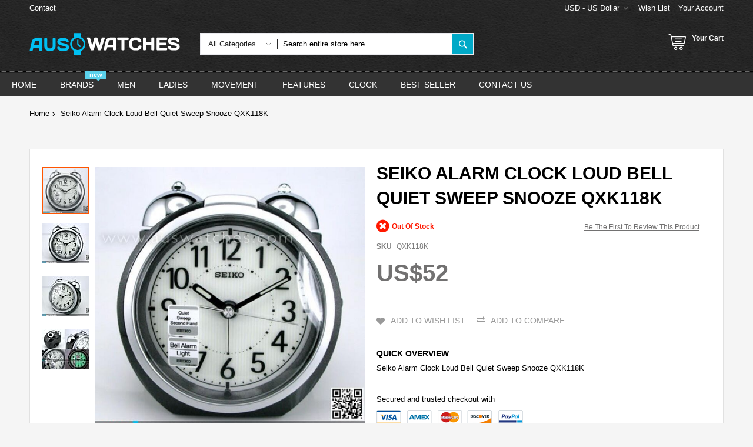

--- FILE ---
content_type: text/html; charset=UTF-8
request_url: https://www.auswatches.com/seiko-alarm-clock-loud-bell-quiet-sweep-snooze-qxk118k.html
body_size: 41743
content:
<!doctype html>
<html lang="en">
    <head prefix="og: http://ogp.me/ns# fb: http://ogp.me/ns/fb# product: http://ogp.me/ns/product#">
        <script>
    var BASE_URL = 'https://www.auswatches.com/';
    var require = {
        "baseUrl": "https://www.auswatches.com/static/frontend/Codazon/unlimited_furniture/en_AU"
    };
</script>
        <meta charset="utf-8"/>
<meta name="title" content="BUY Seiko Alarm Clock Loud Bell Quiet Sweep Snooze QXK118K - Buy Watches Online | SEIKO AUS Watches"/>
<meta name="description" content="SEIKO Watches - Buy Seiko Alarm Clock Loud Bell Quiet Sweep Snooze QXK118K - Compare prices of other SEIKO watches now at AUSwatches.com - Watches for you."/>
<meta name="keywords" content="Seiko Alarm Clock Loud Bell Quiet Sweep Snooze QXK118K , SEIKO Watches, Watches for you."/>
<meta name="robots" content="INDEX,FOLLOW"/>
<meta name="viewport" content="width=device-width, initial-scale=1"/>
<meta name="format-detection" content="telephone=no"/>
<title>BUY Seiko Alarm Clock Loud Bell Quiet Sweep Snooze QXK118K - Buy Watches Online | SEIKO AUS Watches</title>
<link  rel="stylesheet" type="text/css"  media="all" href="//fonts.googleapis.com/css?family=Pacifico:200,200italic,300,300italic,400,400italic,500,500italic,600,600italic,700,700italic,800,800italic,900,900italic&subset=latin,cyrillic-ext,cyrillic,greek-ext,greek,vietnamese,latin-ext&display=swap" />
<link  rel="stylesheet" type="text/css"  media="all" href="https://www.auswatches.com/static/frontend/Codazon/unlimited_furniture/en_AU/css/styles-m.css" />
<link  rel="stylesheet" type="text/css"  media="all" href="https://www.auswatches.com/static/frontend/Codazon/unlimited_furniture/en_AU/Amasty_Base/vendor/slick/amslick.min.css" />
<link  rel="stylesheet" type="text/css"  media="all" href="https://www.auswatches.com/static/frontend/Codazon/unlimited_furniture/en_AU/Amasty_Rewards/css/balance.css" />
<link  rel="stylesheet" type="text/css"  media="all" href="https://www.auswatches.com/static/frontend/Codazon/unlimited_furniture/en_AU/Magezon_Core/css/styles.css" />
<link  rel="stylesheet" type="text/css"  media="all" href="https://www.auswatches.com/static/frontend/Codazon/unlimited_furniture/en_AU/Magezon_Core/css/owlcarousel/owl.carousel.min.css" />
<link  rel="stylesheet" type="text/css"  media="all" href="https://www.auswatches.com/static/frontend/Codazon/unlimited_furniture/en_AU/Magezon_Core/css/animate.css" />
<link  rel="stylesheet" type="text/css"  media="all" href="https://www.auswatches.com/static/frontend/Codazon/unlimited_furniture/en_AU/Magezon_Core/css/fontawesome5.css" />
<link  rel="stylesheet" type="text/css"  media="all" href="https://www.auswatches.com/static/frontend/Codazon/unlimited_furniture/en_AU/Magezon_Core/css/mgz_font.css" />
<link  rel="stylesheet" type="text/css"  media="all" href="https://www.auswatches.com/static/frontend/Codazon/unlimited_furniture/en_AU/Magezon_Core/css/mgz_bootstrap.css" />
<link  rel="stylesheet" type="text/css"  media="all" href="https://www.auswatches.com/static/frontend/Codazon/unlimited_furniture/en_AU/Magezon_Builder/css/openiconic.min.css" />
<link  rel="stylesheet" type="text/css"  media="all" href="https://www.auswatches.com/static/frontend/Codazon/unlimited_furniture/en_AU/Magezon_Builder/css/styles.css" />
<link  rel="stylesheet" type="text/css"  media="all" href="https://www.auswatches.com/static/frontend/Codazon/unlimited_furniture/en_AU/Magezon_Builder/css/common.css" />
<link  rel="stylesheet" type="text/css"  media="all" href="https://www.auswatches.com/static/frontend/Codazon/unlimited_furniture/en_AU/Magezon_Newsletter/css/styles.css" />
<link  rel="stylesheet" type="text/css"  media="all" href="https://www.auswatches.com/static/frontend/Codazon/unlimited_furniture/en_AU/Magezon_Core/css/magnific.css" />
<link  rel="stylesheet" type="text/css"  media="all" href="https://www.auswatches.com/static/frontend/Codazon/unlimited_furniture/en_AU/Magezon_PageBuilder/css/styles.css" />
<link  rel="stylesheet" type="text/css"  media="all" href="https://www.auswatches.com/static/frontend/Codazon/unlimited_furniture/en_AU/Magezon_PageBuilder/vendor/photoswipe/photoswipe.css" />
<link  rel="stylesheet" type="text/css"  media="all" href="https://www.auswatches.com/static/frontend/Codazon/unlimited_furniture/en_AU/Magezon_PageBuilder/vendor/photoswipe/default-skin/default-skin.css" />
<link  rel="stylesheet" type="text/css"  media="all" href="https://www.auswatches.com/static/frontend/Codazon/unlimited_furniture/en_AU/Magezon_PageBuilder/vendor/blueimp/css/blueimp-gallery.min.css" />
<link  rel="stylesheet" type="text/css"  media="all" href="https://www.auswatches.com/static/frontend/Codazon/unlimited_furniture/en_AU/Magezon_PageBuilderIconBox/css/styles.css" />
<link  rel="stylesheet" type="text/css"  media="all" href="https://www.auswatches.com/static/frontend/Codazon/unlimited_furniture/en_AU/StripeIntegration_Payments/css/stripe_payments.css" />
<link  rel="stylesheet" type="text/css"  media="all" href="https://www.auswatches.com/static/frontend/Codazon/unlimited_furniture/en_AU/mage/gallery/gallery.css" />
<link  rel="stylesheet" type="text/css"  media="all" href="https://www.auswatches.com/static/frontend/Codazon/unlimited_furniture/en_AU/Amasty_Preorder/css/ampreorder.css" />
<link  rel="stylesheet" type="text/css"  media="all" href="https://www.auswatches.com/static/frontend/Codazon/unlimited_furniture/en_AU/Amasty_Rewards/css/checkout.css" />
<link  rel="stylesheet" type="text/css"  media="all" href="https://www.auswatches.com/static/frontend/Codazon/unlimited_furniture/en_AU/Codazon_ShippingCostCalculator/css/shipping-estimation.css" />
<link  rel="stylesheet" type="text/css"  media="all" href="https://www.auswatches.com/static/frontend/Codazon/unlimited_furniture/en_AU/Mageplaza_SocialLogin/css/style.css" />
<link  rel="stylesheet" type="text/css"  media="all" href="https://www.auswatches.com/static/frontend/Codazon/unlimited_furniture/en_AU/Mageplaza_Core/css/grid-mageplaza.css" />
<link  rel="stylesheet" type="text/css"  media="all" href="https://www.auswatches.com/static/frontend/Codazon/unlimited_furniture/en_AU/Mageplaza_Core/css/font-awesome.min.css" />
<link  rel="stylesheet" type="text/css"  media="all" href="https://www.auswatches.com/static/frontend/Codazon/unlimited_furniture/en_AU/Mageplaza_Core/css/magnific-popup.css" />
<link  rel="stylesheet" type="text/css"  media="screen and (min-width: 768px)" href="https://www.auswatches.com/static/frontend/Codazon/unlimited_furniture/en_AU/css/styles-l.css" />
<link  rel="stylesheet" type="text/css"  media="all" href="https://www.auswatches.com/static/frontend/Codazon/unlimited_furniture/en_AU/css/fontawesome/fontawesome-all.css" />
<link  rel="stylesheet" type="text/css"  media="all" href="https://www.auswatches.com/static/frontend/Codazon/unlimited_furniture/en_AU/css/owlcarousel/owl.carousel.min.css" />
<link  rel="stylesheet" type="text/css"  media="all" href="https://www.auswatches.com/static/frontend/Codazon/unlimited_furniture/en_AU/Mageplaza_SocialLogin/css/style.css" />
<script  type="text/javascript"  src="https://www.auswatches.com/static/frontend/Codazon/unlimited_furniture/en_AU/requirejs/require.js"></script>
<script  type="text/javascript"  src="https://www.auswatches.com/static/frontend/Codazon/unlimited_furniture/en_AU/mage/requirejs/mixins.js"></script>
<script  type="text/javascript"  src="https://www.auswatches.com/static/frontend/Codazon/unlimited_furniture/en_AU/requirejs-config.js"></script>
<script  type="text/javascript"  src="https://www.auswatches.com/static/frontend/Codazon/unlimited_furniture/en_AU/mage/polyfill.js"></script>
<script  type="text/javascript"  src="https://www.auswatches.com/static/frontend/Codazon/unlimited_furniture/en_AU/Amasty_GeoipRedirect/js/storeCookieChecker.js"></script>
<script  type="text/javascript"  src="https://www.auswatches.com/static/frontend/Codazon/unlimited_furniture/en_AU/StripeIntegration_Payments/js/stripe_payments.js"></script>
<link  rel="canonical" href="https://www.auswatches.com/seiko-alarm-clock-loud-bell-quiet-sweep-snooze-qxk118k.html" />
<link  rel="icon" type="image/x-icon" href="https://www.auswatches.com/media/favicon/stores/1/aus.ico" />
<link  rel="shortcut icon" type="image/x-icon" href="https://www.auswatches.com/media/favicon/stores/1/aus.ico" />
<meta name="msvalidate.01" content="B4C803A761E418E0CFD8D21D94BF11DD" />
<script>
window.addEventListener('load', function (event) {
setTimeout(function () {
/* GTM GA4 Ecommerce [ view_item, add_to_cart, purchase, begin_checkout ] */
var CURRENCY = document.querySelector('.action.toggle.switcher-trigger > span > span').innerText.substring(0,3);

if (document.querySelector('#product_addtocart_form') !== null) { // view item, add to cart
var item = {};
item.item_name = document.querySelector('.product-info-main .page-title').innerText.trim();
item.value = document.querySelector('.product-info-main .price').innerText.replace(/[^0-9\.]+/g, '');

// view item
gtag('event', 'view_item', {
"send_to": "G-N26E3Y7163",
currency: CURRENCY,
items: [item]
});

// add to cart
document.querySelector('#product-addtocart-button').addEventListener('click', function (e) {
gtag("event", "add_to_cart", {
"send_to": "G-N26E3Y7163",
currency: CURRENCY,
items: [item]
});
});
}
else if (location.pathname.includes('checkout/onepage/success/') === true) { // complete checkout
var ecom = JSON.parse(localStorage['gtm.ga4.begin_checkout.ecommerce']);
ecom.transaction_id = document.querySelector('#maincontent > div.page-main-inner > div > div > div.checkout-success > div.success-messages > p:nth-child(1) > span');
var email = document.querySelector('p[class="email"]').innerText.replace("Email: ","");
gtag('set', 'user_data', { "email": email });
gtag("event", "purchase", {
"send_to": "G-N26E3Y7163",
transaction_id: ecom.transaction_id,
value: ecom.value,
currency: CURRENCY,
items: ecom.items
});
}
else if (location.pathname.includes('/checkout') === true) { // begin checkout
var items = [];
var rows = document.querySelectorAll('.amcheckout-wrapper .product-item > .product');
rows.forEach(function (r) {
var x = {};
// x.item_id = r.dataset['productId'];
x.item_name = r.querySelector('.product-item-name').innerText.trim();
x.quantity = parseInt(r.querySelector('.details-qty .value').innerText.replace(/[^0-9\.]/g, ''));
x.price = parseFloat(r.querySelector('.price').innerText.replace(/[^0-9\.]/g, ''));
x.price = x.price / x.quantity;


items.push(x);
});

var ecom = {};
ecom.currency = CURRENCY;
ecom.items = items;
ecom.value = Math.round(
items.map(function (x) { return x.quantity * x.price; })
.reduce(function (sum, x) { return sum + x; })
* 100) / 100;
ecom.tax = 0.00;
ecom.shipping = document.querySelector('.amcheckout-wrapper [data-th="Shipping"]').innerText.replace(/[^0-9\.]+/g, '');

var ecommerceData = JSON.stringify(ecom);
gtag("event", "begin_checkout", {
"send_to": "G-N26E3Y7163",
currency: CURRENCY,
value: ecom.value,
items: ecom.items
});
localStorage['gtm.ga4.begin_checkout.ecommerce'] = ecommerceData;
}
}, 1000);
});
</script>
<!-- Google Tag Manager -->
<script>(function(w,d,s,l,i){w[l]=w[l]||[];w[l].push({'gtm.start':
new Date().getTime(),event:'gtm.js'});var f=d.getElementsByTagName(s)[0],
j=d.createElement(s),dl=l!='dataLayer'?'&l='+l:'';j.async=true;j.src=
'https://www.googletagmanager.com/gtm.js?id='+i+dl;f.parentNode.insertBefore(j,f);
})(window,document,'script','dataLayer','GTM-5DXFF7P');</script>
<!-- End Google Tag Manager -->

      <!-- Google Analytics -->
    <script>
        (function(i,s,o,g,r,a,m){i['GoogleAnalyticsObject']=r;i[r]=i[r]||function(){
            (i[r].q=i[r].q||[]).push(arguments)},i[r].l=1*new Date();a=s.createElement(o),
            m=s.getElementsByTagName(o)[0];a.async=1;a.src=g;m.parentNode.insertBefore(a,m)
        })(window,document,'script','//www.google-analytics.com/analytics.js','ga');

        ga('create', 'UA-38465558-1','auto');
        
                            ga('require', 'displayfeatures');
                            ga('send', 'pageview', '');
        
    </script>
        <!-- End Google Analytics -->

<!-- Google tag (gtag.js) -->
<script async src="https://www.googletagmanager.com/gtag/js?id=G-N26E3Y7163"></script>
<script>
  window.dataLayer = window.dataLayer || [];
  function gtag(){dataLayer.push(arguments);}
  gtag('js', new Date());

  gtag('config', 'G-N26E3Y7163');
</script>


<!-- Google tag (gtag.js) -->
<script async src="https://www.googletagmanager.com/gtag/js?id=AW-972104953"></script>
<script>
    window.dataLayer = window.dataLayer || [];
    function gtag() { dataLayer.push(arguments); }
    gtag('js', new Date());

    gtag('config', 'AW-972104953', { 'allow_enhanced_conversions': true });
</script>

<script>
    //purchase conversion
    window.addEventListener('load', function (event) {
        if (window.location.href.includes('onepage/success/')) {

            var email = document.querySelector("[class='email']").innerText.split(': ')[1];
            var id = document.querySelector("div.success-messages span").innerText;
            var price = document.querySelector(".base_grandtotal .price").innerHTML.replaceAll(/[^0-9.]/g, '');

            gtag('set', 'user_data', {
                'email': email
            })

            gtag('event', 'conversion', {
                'send_to': 'AW-972104953/eNaGCI6sh4QaEPnJxM8D',
                'value': price,
                'currency': 'AUD',
                'transaction_id': id
            });
        };
    });
</script>

<script>
    //add to cart
    window.addEventListener('load', function () {
        document.querySelectorAll('[title="Add to Cart"]').forEach(function (e) {
            e.addEventListener('click', function () {
                gtag('event', 'conversion', { 'send_to': 'AW-972104953/GGUbCJGsh4QaEPnJxM8D' });
            })
        })
    })
</script>

<script>
    //begin checkout
    window.addEventListener("load", function () {
        if (window.location.href == "https://www.auswatches.com/checkout/") {
            gtag('event', 'conversion', { 'send_to': 'AW-972104953/LvOLCJSsh4QaEPnJxM8D' });
        };
    });
</script>

<script>
    //view item
    window.addEventListener('load', function () {
        var product_page = document.querySelector('[id="product-addtocart-button"]');
        if (product_page != null) {
            gtag('event', 'conversion', { 'send_to': 'AW-972104953/hWqWCJesh4QaEPnJxM8D' });
        }
    })
</script>


<style>
.product-list-style-22 .button-hover-wrap .tocart:focus, .product-list-style-22 .button-hover-wrap .tocompare:focus, .product-list-style-22 .button-hover-wrap .action.towishlist:focus, .product-list-style-22 .button-hover-wrap .qs-button:focus, .product-list-style-22 .button-hover-wrap a.qs-button:focus, .product-list-style-22 .button-hover-wrap .tocart:active, .product-list-style-22 .button-hover-wrap .tocompare:active, .product-list-style-22 .button-hover-wrap .action.towishlist:active, .product-list-style-22 .button-hover-wrap .qs-button:active, .product-list-style-22 .button-hover-wrap a.qs-button:active, .product-list-style-22 .button-hover-wrap .tocart:hover, .product-list-style-22 .button-hover-wrap .tocompare:hover, .product-list-style-22 .button-hover-wrap .action.towishlist:hover, .product-list-style-22 .button-hover-wrap .qs-button:hover, .product-list-style-22 .button-hover-wrap a.qs-button:hover
{    border-color: #00a9c7 !important; background: #00a9c7 !important;    color: #fff !important;}
.product-view-style-03 .product-info-main .box-tocart .actions button:focus, .product-view-style-03 .product-info-main .box-tocart .actions button:active, .product-view-style-03 .product-info-main .box-tocart .actions button:hover
{    border-color: #00a9c7 !important; background: #00a9c7 !important; color: #fff !important;}
button:focus, .cart-container .form-cart .action.continue:focus, a.action.secondary:focus, button:active, .cart-container .form-cart .action.continue:active, a.action.secondary:active, button:hover, .cart-container .form-cart .action.continue:hover, a.action.secondary:hover
{    border-color: #00a9c7 !important; background: #00a9c7 !important; color: #fff !important;}
#back-top a:focus, #back-top a:active, #back-top a:hover{   border-color: #00a9c7 !important; background: #00a9c7 !important;}
.page-wrapper .header-search .actions .search{background: #00a9c7;}
.page-wrapper .page-header .sticky-menu.active{box-shadow: 0 0 0px #bdbdbd;}
.cdz-block-title .h1{    font-size: 28px;}
.page-wrapper .product-item .price-box .price{    color: #00a9c7;font-size: 16px; font-weight: 500;}
.page-wrapper .product-item .old-price .price{    color: #00a9c7;}
.page-wrapper .product-item .price-box .special-price .price{    color: #ee001c;}

body{background: #f5f5f5 !important;}
.page-wrapper{background: #f5f5f5 !important;}
.column .container {    background: #fff;}
.column .cdz-block-title{padding-top: 20px;}
.no-wibg{    background: #f5f5f5 !important;}
.page-products .columns{    background: #fff;}
.page-wrapper .columns{    padding-top: 10px; padding-bottom: 10px; }
.catalog-product-view .block.related{    background: #fff;padding: 10px;}
.catalog-product-view .amrelated-grid-wrapper{    background: #fff;padding: 10px;}
.columns{    background: #fff;}
.cms-index-index .columns,.catalog-product-view .columns,.checkout-cart-index .columns{    background: none;}
.page-header .sticky-menu:not(.active){background-image: url(https://www.auswatches.com/media/wysiwyg/tbg2.png) !important; background-position: bottom !important;}
.page-header .sticky-menu:not(.active) .header-top{background-image: url(https://www.auswatches.com/media/wysiwyg/tbg1.png) !important;    border-bottom: 0px solid #eaeaee !important;    background-position: top !important;}
.page-header .sticky-menu:not(.active) .header-top a{    color: #fff !important;}
.page-header .switcher .options ul.dropdown a{color: #282828 !important;}
.page-header .sticky-menu:not(.active) .header-top #google_translate_element a{      color: #282828 !important;}
.minicart-wrapper .action.showcart:before{    color: #fff !important;}
.page-header .sticky-menu:not(.active) .minicart-wrapper .action.showcart .text{    color: #fff !important;}
.page-header .sticky-menu:not(.active) .minicart-wrapper .action.showcart .cart-subtotal{color: #fff !important;}
.header-search .nested{    display: none;}
.page-header .sticky-menu.active .header-middle{top: 3px !important;}
.contact-index-index .contact-form-wrap.col-sm-12{    width: 100%;}
body.page-layout-1column.checkout-index-index .page-wrapper .checkout-container>.authentication-wrapper{    display: block;margin-top: -170px;  margin-top: -50px;}
.cdz-horizontal-menu .groupmenu li.level0:hover>a.menu-link {
    color: #fff !important;
    border-color: #5bd2ec !important;
    background: #5bd2ec !important;
}
.cdz-menu:not(.cdz-toggle-menu) .groupmenu-drop a:hover {
    color: #5BD2EC !important;
}
.cdz-menu:not(.cdz-toggle-menu) .groupmenu-drop a{ color:#666666 !important;font-size: 14px !important;}
.checkout-payment-method .payment-methods .actions-toolbar .primary{    font-size: 18px !important; line-height: 18px !important;}
.payment-method-note span{color:#999999;    font-size: 13px;}
.paypals{padding-left: 45px;}
.stripe-method-img{padding-left: 45px;}
.stripe-method-note{color: #999999;
    font-size: 13px;
    padding-left: 45px;
    margin-bottom: 10px;}

@media (max-width: 767px){
.page-header .sticky-menu:not(.active){background-image: url(https://www.auswatches.com/media/wysiwyg/tbg3.png) !important;}
.page-header .sticky-menu.active{background-image: url(https://www.auswatches.com/media/wysiwyg/tbg3.png) !important;}
.page-header .nav-toggle>span:before, .page-header .nav-toggle>span:after{background: #fff !important;}
.page-header .nav-toggle:before{background: #fff !important;}
.page-header .mobi-cart-wrapper .action.showcart:before{    color: #fff !important;}
.header-search .search-toggle:before{color: #fff !important;}
.checkout-index-index .checkout-header .description {  font-size: 17px;}
.checkout-index-index .checkout-header{width: 100%;}
.skiptranslate,.VIpgJd-ZVi9od-ORHb{display: none !important;}


}
</style>        <script id="codazon-global-config">var codazon={"now":"2026-01-18 05:07:10","dateTimeUrl":"https:\/\/www.auswatches.com\/themelayoutpro\/ajax\/datetime\/","checkoutUrl":"https:\/\/www.auswatches.com\/checkout\/","enableStikyMenu":true,"alignVerMenuHeight":true,"customerDataUrl":"https:\/\/www.auswatches.com\/customer\/section\/load\/?sections=customer&update_section_id=0","rtl":false}</script><link id="cdz-header-css" rel="stylesheet" type="text/css" media="all" href="//www.auswatches.com/media/codazon/themelayout/header/header-style-11/header-styles.css?version=659821374aa70" /><link id="cdz-footer-css" rel="stylesheet" type="text/css" media="all" href="//www.auswatches.com/media/codazon/themelayout/footer/footer-style-11/footer-styles.css?version=64b0fd411eefa" /><link id="cdz-maincontent-css" rel="stylesheet" type="text/css" media="all" href="//www.auswatches.com/media/codazon/themelayout/main/main-content-style08/main-styles.css?version=643d374df03ff" /><script>var windowLoaded=false;window.addEventListener('load',function(){windowLoaded=true;},true);require(['jquery'],function($){require(['Codazon_ThemeLayoutPro/js/material-theme']);function loadCSSLinks(){require(['jquery/jquery.cookie'],function(){var styles=["https:\/\/www.auswatches.com\/static\/frontend\/Codazon\/unlimited_furniture\/en_AU\/mage\/calendar.css","https:\/\/www.auswatches.com\/static\/frontend\/Codazon\/unlimited_furniture\/en_AU\/css\/animate\/animate.css"],cookieName='css_first_load';if($.cookie(cookieName)){var t=200;}else{var date=new Date(),t=5000;date.setTime(date.getTime()+(8640000000));$.cookie(cookieName,'1',{path:'/',expires:date});}
setTimeout(function(){$.each(styles,function(i,styleFile){$('head').prepend('<'+'link rel="stylesheet" type="text/css" media="all" href="'+styleFile+'" >');});$('head').prepend('<'+'link rel="stylesheet" type="text/css" media="print" href="https://www.auswatches.com/static/frontend/Codazon/unlimited_furniture/en_AU/css/print.css" >');},t);});}
windowLoaded?loadCSSLinks():$(window).load(loadCSSLinks);var updateTimeout=false;$('body').on('contentUpdated',function(){if(updateTimeout)clearTimeout(updateTimeout);require(['mage/apply/main'],function(mage){if(mage){updateTimeout=setTimeout(function(){mage.apply();},200)};});});if($('body').hasClass('checkout-index-index')){$(document).on('ajax:removeFromCart ajax:updateCartItemQty',function(e,productIds){location.reload();});}});</script><script>if(typeof window.checkout=='undefined'){window.checkout={"shoppingCartUrl":"https:\/\/www.auswatches.com\/checkout\/cart\/","checkoutUrl":"https:\/\/www.auswatches.com\/checkout\/","updateItemQtyUrl":"https:\/\/www.auswatches.com\/checkout\/sidebar\/updateItemQty\/","removeItemUrl":"https:\/\/www.auswatches.com\/checkout\/sidebar\/removeItem\/","imageTemplate":"Magento_Catalog\/product\/image_with_borders","baseUrl":"https:\/\/www.auswatches.com\/","minicartMaxItemsVisible":3,"websiteId":"1","maxItemsToDisplay":10,"storeId":"1","storeGroupId":"1","customerLoginUrl":"https:\/\/www.auswatches.com\/customer\/account\/login\/referer\/aHR0cHM6Ly93d3cuYXVzd2F0Y2hlcy5jb20vc2Vpa28tYWxhcm0tY2xvY2stbG91ZC1iZWxsLXF1aWV0LXN3ZWVwLXNub296ZS1xeGsxMThrLmh0bWw%2C\/","isRedirectRequired":false,"autocomplete":"off","captcha":{"user_login":{"isCaseSensitive":false,"imageHeight":50,"imageSrc":"","refreshUrl":"https:\/\/www.auswatches.com\/captcha\/refresh\/","isRequired":false,"timestamp":1768712830}}};}</script> <script type="text/javascript">(function(){var config={config:{mixins:{'Magento_Catalog/js/catalog-add-to-cart':{'Codazon_ShoppingCartPro/js/catalog-add-to-cart':true}}}};require.config(config);})();var ajaxShoppingCart={"optionUrl":"https:\/\/www.auswatches.com\/quickview\/index\/view\/ajaxcart_option\/1\/","miniCartStyle":1,"popupId":"cdz-minicart-popup","minicartMaxItemsVisible":2};</script><script type="text/javascript">(function(){var config={map:{'*':{'mage/dataPost':'Codazon_ShoppingCartPro/js/ajax-post','defaultMageDataPost':'mage/dataPost'}},deps:['Codazon_ShoppingCartPro/js/ajax-post']};require.config(config);})();var cdzAjaxPost={"updateMsgUrl":"https:\/\/www.auswatches.com\/customer\/section\/load\/?sections=messages&update_section_id=true","replacedActions":{"wishlist\/index\/add":"https:\/\/www.auswatches.com\/ajaxpost\/product_wishlist\/add\/","wishlist\/index\/remove":"https:\/\/www.auswatches.com\/ajaxpost\/product_wishlist\/remove\/","wishlist\/index\/fromcart":"https:\/\/www.auswatches.com\/ajaxpost\/product_wishlist\/fromcart\/","ajaxpost\/product_wishlist\/moveallfromcart":"https:\/\/www.auswatches.com\/ajaxpost\/product_wishlist\/moveallfromcart\/","catalog\/product_compare\/add":"https:\/\/www.auswatches.com\/ajaxpost\/product_compare\/add\/","catalog\/product_compare\/remove":"https:\/\/www.auswatches.com\/ajaxpost\/product_compare\/remove\/","catalog\/product_compare\/clear":"https:\/\/www.auswatches.com\/ajaxpost\/product_compare\/clear\/"},"wishlistEmptyMsg":"You have no items in your wish list."};</script><!-- BEGIN GOOGLE ANALYTICS CODE --><script type="text/x-magento-init">{"*":{"Magento_GoogleAnalytics/js/google-analytics":{"isCookieRestrictionModeEnabled":0,"currentWebsite":1,"cookieName":"user_allowed_save_cookie","ordersTrackingData":[],"pageTrackingData":{"optPageUrl":"","isAnonymizedIpActive":false,"accountId":"UA-38465558-1"}}}}</script><!-- END GOOGLE ANALYTICS CODE --><style> #social-login-popup .social-login-title { background-color: #6e716e } #social-login-popup .social-login #bnt-social-login-authentication, #social-login-popup .forgot .primary button, #social-login-popup .create .primary button, #social-login-popup .fake-email .primary button { background-color: #6e716e; border: #6e716e } .block.social-login-authentication-channel.account-social-login .block-content { text-align: center; } #bnt-social-login-fake-email { background-color: grey !important; border: grey !important; } #request-popup .social-login-title { background-color: grey !important; } /* Compatible ETheme_YOURstore*/ div#centerColumn .column.main .block.social-login-authentication-channel.account-social-login { max-width: 900px !important; margin: 0 auto !important; } div#centerColumn .column.main .block.social-login-authentication-channel.account-social-login .block-content { text-align: center; } @media (max-width: 1024px) { div#centerColumn .column.main .block.social-login-authentication-channel.account-social-login .block-content { padding: 0 15px; } }</style><style> .magezon-builder .mgz-container {width: 1260px;}</style> <meta property="og:type" content="product.item"/><meta property="og:title" content="Seiko&#x20;Alarm&#x20;Clock&#x20;Loud&#x20;Bell&#x20;Quiet&#x20;Sweep&#x20;Snooze&#x20;QXK118K"/><meta property="og:description" content="Seiko&#x20;Alarm&#x20;Clock&#x20;Loud&#x20;Bell&#x20;Quiet&#x20;Sweep&#x20;Snooze&#x20;QXK118K"/><meta property="og:url" content="https://www.auswatches.com/seiko-alarm-clock-loud-bell-quiet-sweep-snooze-qxk118k.html"/><meta property="product:price:amount" content="52"/><meta property="product:price:currency" content="USD"/><meta property="og:image" content="https://www.auswatches.com/media/catalog/product/cache/eace61192b0d700432bebf638805a52c/q/x/qxk118k_00_15.jpg"/><meta property="og:image:width" content="265"/><meta property="og:image:height" content="265"/><meta property="product:retailer_item_id" content="QXK118K"/><meta property="product:brand" content="SEIKO"/><meta property="og:site_name" content="Auswatches.com"/><meta property="product:availability" content="out of stock"/><meta property="product:condition" content="new"/><meta name="twitter:site" content="@auswatches"/><meta name="twitter:creator" content="@auswatches"/><meta name="twitter:card" content="summary"/><meta name="twitter:title" content="Seiko&#x20;Alarm&#x20;Clock&#x20;Loud&#x20;Bell&#x20;Quiet&#x20;Sweep&#x20;Snooze&#x20;QXK118K"/><meta name="twitter:description" content="Seiko&#x20;Alarm&#x20;Clock&#x20;Loud&#x20;Bell&#x20;Quiet&#x20;Sweep&#x20;Snooze&#x20;QXK118K"/><meta name="twitter:image" content="https://www.auswatches.com/media/catalog/product/cache/eace61192b0d700432bebf638805a52c/q/x/qxk118k_00_15.jpg"/><meta name="twitter:url" content="https://www.auswatches.com/seiko-alarm-clock-loud-bell-quiet-sweep-snooze-qxk118k.html"/><meta name="twitter:label1" content="Price"/><meta name="twitter:data1" content="52"/><meta name="twitter:label2" content="Availability"/><meta name="twitter:data2" content="out of stock"/><script type="application/ld+json">{"@context":"http:\/\/schema.org","@type":"WebSite","url":"https:\/\/www.auswatches.com\/","name":"Auswatches.com","about":"AUSwatches offer a wide range of genuine watches online. Top branded watches for sale. Free delivery for Australia, New Zealand, US and worldwide. Watches for sale."}</script><script type="application/ld+json">{"@context":"http:\/\/schema.org","@type":"LocalBusiness","@id":"https:\/\/www.auswatches.com\/","name":"Auswatches.com","description":"AUSwatches.com is under a registered company based in Hong Kong and is an online merchant for branded watches. Our selections contain a wide range of branded lines like Casio, Seiko, Citizen, Emporio Armani, Timex, Suunto, Luminox, Polar, Bulova, O.D.M. and L\u2019eclises. \r\nAUSwatches.com offers a full range of branded timepieces. We are here to serve you with a better online shopping experience shows in our huge selection of watches. Our inventory is continuously updated with new brands and models in order to achieve our mission. We had built a very good relationship with importers, exporters and watch agents that is the reason why we are able to supply rare models and in competitive prices.","email":"sales@auswatches.com","address":{"@type":"PostalAddress","addressLocality":"","addressRegion":"","streetAddress":"","postalCode":""},"sameAs":[["https:\/\/www.facebook.com\/AUSwatches-111341526883238\/","https:\/\/twitter.com\/auswatches","https:\/\/www.instagram.com\/auswatches_ig\/","https:\/\/www.youtube.com\/channel\/UCNWYgqccjb08z77kYuuzIxA"]],"image":"https:\/\/www.auswatches.com\/media\/seller_image\/default\/auswatches.jpg","priceRange":"$$$","url":"https:\/\/www.auswatches.com\/"}</script><script type="application/ld+json">{"@context":"http:\/\/schema.org","@type":"BreadcrumbList","itemListElement":[{"@type":"ListItem","item":{"@id":"https:\/\/www.auswatches.com\/seiko-alarm-clock-loud-bell-quiet-sweep-snooze-qxk118k.html","name":"Seiko Alarm Clock Loud Bell Quiet Sweep Snooze QXK118K"},"position":1}]}</script><script type="application/ld+json">{"@context":"http:\/\/schema.org","@type":"Product","name":"Seiko Alarm Clock Loud Bell Quiet Sweep Snooze QXK118K","description":"<\/p><p>Seiko Alarm Clock Loud Bell Quiet Sweep Snooze QXK118K Black<br><br>Quiet sweep second hand<br>Loud Bell Alarm<br>- Automatic Alarm Stop Function ( 5 mintues )<br>- Snooze<br>- Volume Control<br>Light<br>LumiBrite ( full dail )<br>Fixed Battery Cover<br>Plastic Case<br>Metallic Colour<br>Size : 10.5 x 11.2 x 9.2cm<br>0.24kg<br>AA ( Alkaline ) x 2<br>=== 1 Year Warranty ===??\/p&gt;<\/p>","image":"https:\/\/www.auswatches.com\/media\/catalog\/product\/cache\/eace61192b0d700432bebf638805a52c\/q\/x\/qxk118k_00_15.jpg","offers":{"@type":"http:\/\/schema.org\/Offer","price":52,"url":"https:\/\/www.auswatches.com\/seiko-alarm-clock-loud-bell-quiet-sweep-snooze-qxk118k.html","priceCurrency":"USD","availability":"http:\/\/schema.org\/OutOfStock","itemCondition":"NewCondition"},"productID":"QXK118K","brand":{"@type":"Brand","name":"SEIKO"},"manufacturer":"SEIKO","sku":"QXK118K"}</script><script type="application/ld+json">{"@context":"http:\/\/schema.org\/","@type":"WebPage","speakable":{"@type":"SpeakableSpecification","cssSelector":[".description"],"xpath":["\/html\/head\/title"]}}</script>    </head>
    <body data-container="body"
          data-mage-init='{"loaderAjax": {}, "loader": { "icon": "https://www.auswatches.com/static/frontend/Codazon/unlimited_furniture/en_AU/images/loader-2.gif"}}'
        class="product-view-style-03 catalog-product-view product-seiko-alarm-clock-loud-bell-quiet-sweep-snooze-qxk118k page-layout-1column">
         <script type="text/x-magento-init">{"*":{"mage/cookies":{"expires":null,"path":"\u002F","domain":".www.auswatches.com","secure":false,"lifetime":"3600"}}}</script> <noscript><div class="message global noscript"><div class="content"><p><strong>JavaScript seems to be disabled in your browser.</strong> <span>For the best experience on our site, be sure to turn on Javascript in your browser.</span></p></div></div></noscript> <script>window.cookiesConfig=window.cookiesConfig||{};window.cookiesConfig.secure=true;</script><script>require.config({map:{'*':{wysiwygAdapter:'mage/adminhtml/wysiwyg/tiny_mce/tinymce4Adapter'}}});</script><div class="page-wrapper"><header class="page-header header-style-11"><div class="container sticky-menu js-sticky-menu"><div id="header-panel" class="header panel"><div id="header-top" class="header-top"><div class="header-top-panel container"><div class="header-top-row row"><div class="col-sm-8 col-md-8 header-top-left"> <ul class="header-extra-links"><li><a href="https://www.auswatches.com/contact/">Contact</a></li></ul></div><div class="col-sm-16 col-md-14 header-panel-right"><ul class="header features-links items hidden-xs"><!-- link --><li class="link wishlist" data-bind="scope: 'wishlist'"><div class="cdz-dropdown" data-role="cdz-dropdown"><a href="javascript:;" class="cdz-dd-trigger cdz-top-link" id="top-wishlist" data-role="cdz-dd-trigger"><span class="label">Wish List</span></a> <div class="cdz-dd-content wl-drop-menu" data-role="cdz-dd-content"><div class="cdz-dd-content-inner nice-scroll"><div class="mini-list"><div class="block-top"><div class="block-title"><strong>Please login first</strong></div></div><div class="block-content"><!-- login dropdown style 01 --><div class="block-customer-login"><div class="block-content" aria-labelledby="block-customer-login-heading"><form name="loginForm" action="https://www.auswatches.com/customer/account/loginPost/referer/aHR0cHM6Ly93d3cuYXVzd2F0Y2hlcy5jb20vc2Vpa28tYWxhcm0tY2xvY2stbG91ZC1iZWxsLXF1aWV0LXN3ZWVwLXNub296ZS1xeGsxMThrLmh0bWw%2C/" method="post" data-mage-init='{"themewidgets":{"codazon.customValidation": {}}}'><input name="form_key" type="hidden" value="NhvEOLFhJcHY6oRr" /><div class="field email required"><label class="label"><span>Email</span></label> <div class="control"><input name="login[username]" value="" autocomplete="off" type="email" class="input-text" title="Email" data-mage-init='{"mage/trim-input":{}}' data-validate="{required:true, 'validate-email':true}"></div></div><div class="field password required"><label for="pass"><span>Password</span></label> <div class="control"><input name="login[password]" type="password" autocomplete="off" class="input-text" title="Password" data-validate="{required:true}"></div></div><div data-mage-init='{"themewidgets":{"codazon.ajaxcontent": {"ajaxUrl": "https://www.auswatches.com/themelayoutpro/ajax/captcha/", "cache": false, "handle": "append" }}}'></div><div class="actions-toolbar"><div class="primary"><button type="submit" class="action login primary" name="send"><span>Sign In</span></button></div><div class="secondary"><a class="action remind" href="https://www.auswatches.com/customer/account/forgotpassword/"><span>Forgot Your Password?</span></a></div></div></form></div><div class="info-summary-bottom"><p class="secondary"><span class="create-account-question">New customer?</span> <a class="create-account-link" href="https://www.auswatches.com/customer/account/create/">Start Here.</a></p></div></div></div></div></div></div></div></li> <script type="text/x-magento-init">{"*":{"Magento_Ui/js/core/app":{"components":{"wishlist":{"component":"Magento_Wishlist/js/view/wishlist"}}}}}</script><!-- authorization style 01 --><li class="authorization-link authorization-style-01"><div class="account-wrapper"><a href="javascript:;" class="account-trigger cdz-top-link" data-sidebartrigger='{"side": "right"}'><span class="text-underlink">Hello, sign in</span> <span class="text-uppercase">Your account</span></a></div></li></ul> <div class="switcher currency switcher-currency -style-02" id="switcher-currency696c6a7ec6a6d"><div class="actions dropdown options switcher-options"><a href="#" class="action toggle switcher-trigger" id="switcher-currency-trigger696c6a7ec6a6d"><span class="language-USD text"><span>USD - US Dollar</span></span></a> <ul class="dropdown switcher-dropdown" data-mage-init='{"dropdownDialog":{ "appendTo":"#switcher-currency696c6a7ec6a6d > .options", "triggerTarget":"#switcher-currency-trigger696c6a7ec6a6d", "closeOnMouseLeave": false, "triggerClass":"active", "parentClass":"active", "buttons":null}}' ><li class="currency-AUD switcher-option"><a href="#" data-post='{"action":"https:\/\/www.auswatches.com\/directory\/currency\/switch\/","data":{"currency":"AUD","uenc":"aHR0cHM6Ly93d3cuYXVzd2F0Y2hlcy5jb20vc2Vpa28tYWxhcm0tY2xvY2stbG91ZC1iZWxsLXF1aWV0LXN3ZWVwLXNub296ZS1xeGsxMThrLmh0bWw,"}}'>AUD - Australian Dollar</a></li> <li class="currency-GBP switcher-option"><a href="#" data-post='{"action":"https:\/\/www.auswatches.com\/directory\/currency\/switch\/","data":{"currency":"GBP","uenc":"aHR0cHM6Ly93d3cuYXVzd2F0Y2hlcy5jb20vc2Vpa28tYWxhcm0tY2xvY2stbG91ZC1iZWxsLXF1aWV0LXN3ZWVwLXNub296ZS1xeGsxMThrLmh0bWw,"}}'>GBP - British Pound</a></li> <li class="currency-EUR switcher-option"><a href="#" data-post='{"action":"https:\/\/www.auswatches.com\/directory\/currency\/switch\/","data":{"currency":"EUR","uenc":"aHR0cHM6Ly93d3cuYXVzd2F0Y2hlcy5jb20vc2Vpa28tYWxhcm0tY2xvY2stbG91ZC1iZWxsLXF1aWV0LXN3ZWVwLXNub296ZS1xeGsxMThrLmh0bWw,"}}'>EUR - Euro</a></li> <li class="currency-HKD switcher-option"><a href="#" data-post='{"action":"https:\/\/www.auswatches.com\/directory\/currency\/switch\/","data":{"currency":"HKD","uenc":"aHR0cHM6Ly93d3cuYXVzd2F0Y2hlcy5jb20vc2Vpa28tYWxhcm0tY2xvY2stbG91ZC1iZWxsLXF1aWV0LXN3ZWVwLXNub296ZS1xeGsxMThrLmh0bWw,"}}'>HKD - Hong Kong Dollar</a></li> <li class="currency-NZD switcher-option"><a href="#" data-post='{"action":"https:\/\/www.auswatches.com\/directory\/currency\/switch\/","data":{"currency":"NZD","uenc":"aHR0cHM6Ly93d3cuYXVzd2F0Y2hlcy5jb20vc2Vpa28tYWxhcm0tY2xvY2stbG91ZC1iZWxsLXF1aWV0LXN3ZWVwLXNub296ZS1xeGsxMThrLmh0bWw,"}}'>NZD - New Zealand Dollar</a></li> <li class="currency-THB switcher-option"><a href="#" data-post='{"action":"https:\/\/www.auswatches.com\/directory\/currency\/switch\/","data":{"currency":"THB","uenc":"aHR0cHM6Ly93d3cuYXVzd2F0Y2hlcy5jb20vc2Vpa28tYWxhcm0tY2xvY2stbG91ZC1iZWxsLXF1aWV0LXN3ZWVwLXNub296ZS1xeGsxMThrLmh0bWw,"}}'>THB - Thai Baht</a></li></ul></div></div></div></div></div></div><div id="header-middle" class="header-middle container"><div class="panel header"><div class="header-panel-row row"><div class="col-sm-10 col-md-6 col-lg-6 header-panel-left"> <span data-action="toggle-nav" class="action nav-toggle"><span>Toggle Nav</span></span> <a class="logo" href="https://www.auswatches.com/" title="AUSwatches"><img class="main-logo hidden-xs" src="https://www.auswatches.com/media/logo/websites/1/falogo.png" alt="AUSwatches" /><img class="small-logo visible-xs" src="https://www.auswatches.com/media/logo/websites/1/falogo.png" alt="AUSwatches" /></a></div><div class="col-sm-14 col-md-9 col-lg-10 header-panel-center header-search-wrap"><!-- search - search default --><div class="header-search no-full-box" data-role="search_container" data-mage-init='{"themewidgets":{"codazon.searchtoggle":{"onlyMobi":true},"codazon.fullsearchbox":{"enable":false}}}'><a href="javascript:void(0)" class="search-toggle full-box-trigger visible-xs" data-role="search_toggle">Search</a> <div class="hidden-xs search-form" data-role="search_form"><div class="block block-search"><div class="block block-title"><strong>Search</strong></div><div class="block block-content"><form class="form minisearch" id="search_mini_form" action="https://www.auswatches.com/catalogsearch/result/" method="get"><div class="field search"><div class="control"><input id="search" data-mage-init='{"quickSearch":{ "formSelector":"#search_mini_form", "url":"https://www.auswatches.com/search/ajax/suggest/", "destinationSelector":"#search_autocomplete"} }' type="text" name="q" value="" placeholder="Search entire store here..." onfocus="this.placeholder = ''" onblur="this.placeholder = 'Search entire store here...'" class="input-text" maxlength="128" role="combobox" aria-haspopup="false" aria-autocomplete="both" autocomplete="off" aria-expanded="false" /><div id="search_autocomplete" class="search-autocomplete"></div><div class="nested"><a class="action advanced" href="https://www.auswatches.com/catalogsearch/advanced/" data-action="advanced-search"><span class="advanced-label">Advanced Search</span></a></div><div data-bind="scope: 'searchsuiteautocomplete_form'"><!-- ko template: getTemplate() --><!-- /ko --></div><script type="text/x-magento-init">{"*":{"Magento_Ui/js/core/app":{"components":{"searchsuiteautocomplete_form":{"component":"MageWorx_SearchSuiteAutocomplete/js/autocomplete"},"searchsuiteautocompleteBindEvents":{"component":"MageWorx_SearchSuiteAutocomplete/js/bindEvents","config":{"searchFormSelector":"#search_mini_form","searchButtonSelector":"#search_mini_form button.search","inputSelector":"#search, #mobile_search","searchDelay":"500"}},"searchsuiteautocompleteDataProvider":{"component":"MageWorx_SearchSuiteAutocomplete/js/dataProvider","config":{"url":"https://www.auswatches.com/mageworx_searchsuiteautocomplete/ajax/index/"}}}}}}</script></div></div><div class="actions"><button type="submit" title="Search" class="action search" aria-label="Search" ><span>Search</span></button></div></form></div></div></div></div> <div id="mobi_cart-wrapper" class="visible-xs pos_static mobi-cart-wrapper"></div></div><div class="col-sm-12 col-md-9 col-lg-7 header-panel-right"> <!-- minicart --><div class="minicart-wrapper" id="desk_cart-wrapper"><div class="cdz-dropdown" data-role="cdz-dropdown"><a href="https://www.auswatches.com/checkout/cart/" data-role="cdz-dd-trigger" class="action showcart cdz-dd-trigger cdz-top-link" data-bind="scope: 'minicart_content'" data-block="minicart"><span class="text">Your Cart</span> <span data-bind="html: getCartParam('subtotal'), css: 'cart-subtotal'"></span> <span class="counter qty empty" data-bind="css: { empty: !!getCartParam('summary_count') == false }, blockLoader: false"><span class="counter-number"><!-- ko text: getCartParam('summary_count') --><!-- /ko --></span> <span class="counter-label"><!-- ko if: getCartParam('summary_count') --><!-- ko text: getCartParam('summary_count') --><!-- /ko --><!-- ko i18n: 'items' --><!-- /ko --><!-- /ko --></span></span></a> <div class="cdz-dd-content" data-role="cdz-dd-content"><div class="cdz-dd-content-inner nice-scroll"><div class="block block-minicart empty" data-block="minicart" style="height: auto;"><div id="minicart-content-wrapper" data-bind="scope: 'minicart_content'"><!-- ko template: getTemplate() --><!-- /ko --></div></div></div></div></div></div><script>window.checkout={"shoppingCartUrl":"https:\/\/www.auswatches.com\/checkout\/cart\/","checkoutUrl":"https:\/\/www.auswatches.com\/checkout\/","updateItemQtyUrl":"https:\/\/www.auswatches.com\/checkout\/sidebar\/updateItemQty\/","removeItemUrl":"https:\/\/www.auswatches.com\/checkout\/sidebar\/removeItem\/","imageTemplate":"Magento_Catalog\/product\/image_with_borders","baseUrl":"https:\/\/www.auswatches.com\/","minicartMaxItemsVisible":3,"websiteId":"1","maxItemsToDisplay":10,"storeId":"1","storeGroupId":"1","customerLoginUrl":"https:\/\/www.auswatches.com\/customer\/account\/login\/referer\/aHR0cHM6Ly93d3cuYXVzd2F0Y2hlcy5jb20vc2Vpa28tYWxhcm0tY2xvY2stbG91ZC1iZWxsLXF1aWV0LXN3ZWVwLXNub296ZS1xeGsxMThrLmh0bWw%2C\/","isRedirectRequired":false,"autocomplete":"off","captcha":{"user_login":{"isCaseSensitive":false,"imageHeight":50,"imageSrc":"","refreshUrl":"https:\/\/www.auswatches.com\/captcha\/refresh\/","isRequired":false,"timestamp":1768712830}}};</script><script type="text/x-magento-init">{"[data-block='minicart']":{"Magento_Ui/js/core/app":{"components":{"minicart_content":{"children":{"subtotal.container":{"children":{"subtotal":{"children":{"subtotal.totals":{"config":{"display_cart_subtotal_incl_tax":0,"display_cart_subtotal_excl_tax":1,"template":"Magento_Tax\/checkout\/minicart\/subtotal\/totals"},"children":{"subtotal.totals.msrp":{"component":"Magento_Msrp\/js\/view\/checkout\/minicart\/subtotal\/totals","config":{"displayArea":"minicart-subtotal-hidden","template":"Magento_Msrp\/checkout\/minicart\/subtotal\/totals"}}},"component":"Magento_Tax\/js\/view\/checkout\/minicart\/subtotal\/totals"}},"component":"uiComponent","config":{"template":"Magento_Checkout\/minicart\/subtotal"}}},"component":"uiComponent","config":{"displayArea":"subtotalContainer"}},"item.renderer":{"component":"uiComponent","config":{"displayArea":"defaultRenderer","template":"Magento_Checkout\/minicart\/item\/default"},"children":{"item.image":{"component":"Magento_Catalog\/js\/view\/image","config":{"template":"Magento_Catalog\/product\/image","displayArea":"itemImage"}},"checkout.cart.item.price.sidebar":{"component":"uiComponent","config":{"template":"Magento_Checkout\/minicart\/item\/price","displayArea":"priceSidebar"}}}},"extra_info":{"component":"uiComponent","config":{"displayArea":"extraInfo"}},"promotion":{"component":"uiComponent","config":{"displayArea":"promotion"}}},"config":{"itemRenderer":{"default":"defaultRenderer","simple":"defaultRenderer","virtual":"defaultRenderer"},"template":"Magento_Checkout\/minicart\/content"},"component":"Magento_Checkout\/js\/view\/minicart"}},"types":[]}},"*":{"Magento_Ui/js/block-loader":"https://www.auswatches.com/static/frontend/Codazon/unlimited_furniture/en_AU/images/loader-1.gif"}}</script></div></div><ul class="header links visible-xs"><li><a href="https://www.auswatches.com/customer/account/" >My Account</a></li><!-- link --><li class="link wishlist" data-bind="scope: 'wishlist'"><a class="cdz-top-link" href="https://www.auswatches.com/wishlist/">My Wish List <!-- ko if: wishlist().counter --> (<span data-bind="text: wishlist().counter" class="counter qty"></span>) <!-- /ko --></a></li> <script type="text/x-magento-init">{"*":{"Magento_Ui/js/core/app":{"components":{"wishlist":{"component":"Magento_Wishlist/js/view/wishlist"}}}}}</script><li class="authorization-link" data-label="or"><a href="https://www.auswatches.com/customer/account/login/referer/aHR0cHM6Ly93d3cuYXVzd2F0Y2hlcy5jb20vc2Vpa28tYWxhcm0tY2xvY2stbG91ZC1iZWxsLXF1aWV0LXN3ZWVwLXNub296ZS1xeGsxMThrLmh0bWw%2C/"> Sign In</a></li><li class="item link compare" data-bind="scope: 'compareProducts'" data-role="compare-products-link"><a class="action compare" title="Compare" data-bind="attr: {'href': compareProducts().listUrl}" > Compare <!-- ko if: compareProducts().countCaption --><span class="counter qty" data-bind="text: '(' + compareProducts().countCaption + ')'"></span> <!-- /ko --></a></li> <script type="text/x-magento-init">{"[data-role=compare-products-link]":{"Magento_Ui/js/core/app":{"components":{"compareProducts":{"component":"Magento_Catalog\/js\/view\/compare-products"}}}}}</script><li class="greet welcome" data-bind="scope: 'customer'"><!-- ko if: customer().fullname --><span class="logged-in" data-bind="text: new String('Welcome, %1!').replace('%1', customer().fullname)"></span> <!-- /ko --><!-- ko ifnot: customer().fullname --><span class="not-logged-in" data-bind='html:"Welcome! Have a nice day!"'></span> <!-- /ko --></li> <script type="text/x-magento-init">{"*":{"Magento_Ui/js/core/app":{"components":{"customer":{"component":"Magento_Customer/js/view/customer"}}}}}</script><li><a href="https://www.auswatches.com/customer/account/create/" >Create an Account</a></li></ul><a class="action skip contentarea" href="#contentarea"><span> Skip to Content</span></a></div></div><div id="header-bottom" class="header-bottom"><div id="desk_menu-container" class="hidden-xs pos_static">
<nav class="cdz-navigation" data-action="navigation">

<div class="cdz-menu no-loaded cdz-horizontal-menu dropdown-fullwidth dropdown-menustyle02 cdz-fade" id="menu-19-696c08425b8c8" data-mage-init='{"megamenu":{"dropdownEffect":"fade","type":0,"useAjaxMenu":1,"menu":"unlimited-furniture-main-menu","ajaxUrl":"https:\/\/www.auswatches.com\/megamenu\/index\/ajax\/","tabletLinkText":"\u003Cspan class=\"link-prefix\"\u003EGo to\u003C\/span\u003E \u003Cspan class=\"link-text\"\u003E%1\u003C\/span\u003E","pagingMenu":1}}'><ul class="groupmenu"><li class="item level0  level-top" >
	<a class="menu-link"  href="https://www.auswatches.com/"> <span> Home</span></a>
        </li>
            <li class="item level0  level-top parent cat-tree no-full" >
        <span class="cdz-item-tag" style="color:#ffffff;background:#5bd2ec;border-color:#5bd2ec">new</span>                <a  class="menu-link" href="https://www.auswatches.com/brands/"> <span>Brands</span></a>
                <ul class="cat-tree groupmenu-drop">
                <li  class="level1 nav-1 item first parent"><a class="menu-link" href="https://www.auswatches.com/brands/casio/" ><span>Casio</span></a><ul class="level1 groupmenu-drop"><li  class="level2 nav-1-1 item first"><a class="menu-link" href="https://www.auswatches.com/brands/casio/casio-g-shock/" ><span>Casio G-Shock</span></a></li><li  class="level2 nav-1-2 item"><a class="menu-link" href="https://www.auswatches.com/brands/casio/casio-g-shock-military-camouflage/" ><span>Casio G-Shock Military Camouflage</span></a></li><li  class="level2 nav-1-3 item"><a class="menu-link" href="https://www.auswatches.com/brands/casio/casio-baby-g/" ><span>Casio Baby-G</span></a></li><li  class="level2 nav-1-4 item"><a class="menu-link" href="https://www.auswatches.com/brands/casio/casio-protrek-sports/" ><span>Casio ProTrek &amp; Sports</span></a></li><li  class="level2 nav-1-5 item"><a class="menu-link" href="https://www.auswatches.com/brands/casio/casio-edifice/" ><span>Casio Edifice</span></a></li><li  class="level2 nav-1-6 item"><a class="menu-link" href="https://www.auswatches.com/brands/casio/casio-edifice-red-bull-racing-limited-edition/" ><span>Casio Edifice Red Bull Racing Limited Edition</span></a></li><li  class="level2 nav-1-7 item"><a class="menu-link" href="https://www.auswatches.com/brands/casio/casio-sheen/" ><span>Casio Sheen</span></a></li><li  class="level2 nav-1-8 item"><a class="menu-link" href="https://www.auswatches.com/brands/casio/casio-lover/" ><span>Casio Lover</span></a></li><li  class="level2 nav-1-9 item"><a class="menu-link" href="https://www.auswatches.com/brands/casio/casio-data-bank-calculator/" ><span>Casio Data Bank &amp; Calculator</span></a></li><li  class="level2 nav-1-10 item"><a class="menu-link" href="https://www.auswatches.com/brands/casio/casio-digital/" ><span>Casio Digital</span></a></li><li  class="level2 nav-1-11 item"><a class="menu-link" href="https://www.auswatches.com/brands/casio/casio-analog-men/" ><span>Casio Analog Men</span></a></li><li  class="level2 nav-1-12 item"><a class="menu-link" href="https://www.auswatches.com/brands/casio/casio-analog-ladies/" ><span>Casio Analog Ladies</span></a></li><li  class="level2 nav-1-13 item"><a class="menu-link" href="https://www.auswatches.com/brands/casio/casio-duo-display/" ><span>Casio Duo Display</span></a></li><li  class="level2 nav-1-14 item"><a class="menu-link" href="https://www.auswatches.com/brands/casio/casio-gold-vintage/" ><span>Casio Gold Vintage</span></a></li><li  class="level2 nav-1-15 item last"><a class="menu-link" href="https://www.auswatches.com/brands/casio/casio-clock/" ><span>Casio Clock</span></a></li></ul></li><li  class="level1 nav-2 item parent"><a class="menu-link" href="https://www.auswatches.com/brands/seiko/" ><span>Seiko</span></a><ul class="level1 groupmenu-drop"><li  class="level2 nav-2-1 item first"><a class="menu-link" href="https://www.auswatches.com/brands/seiko/seiko-kinetic/" ><span>Seiko Kinetic</span></a></li><li  class="level2 nav-2-2 item"><a class="menu-link" href="https://www.auswatches.com/brands/seiko/seiko-chronograph/" ><span>Seiko Chronograph</span></a></li><li  class="level2 nav-2-3 item"><a class="menu-link" href="https://www.auswatches.com/brands/seiko/seiko-5-automatic-men/" ><span>Seiko 5 Automatic Men</span></a></li><li  class="level2 nav-2-4 item"><a class="menu-link" href="https://www.auswatches.com/brands/seiko/seiko-5-automatic-ladies/" ><span>Seiko 5 Automatic Ladies</span></a></li><li  class="level2 nav-2-5 item"><a class="menu-link" href="https://www.auswatches.com/brands/seiko/seiko-5-automatic-driver/" ><span>Seiko 5 Automatic Driver</span></a></li><li  class="level2 nav-2-6 item"><a class="menu-link" href="https://www.auswatches.com/brands/seiko/seiko-premier/" ><span>Seiko Premier</span></a></li><li  class="level2 nav-2-7 item"><a class="menu-link" href="https://www.auswatches.com/brands/seiko/seiko-quartz/" ><span>Seiko Quartz</span></a></li><li  class="level2 nav-2-8 item"><a class="menu-link" href="https://www.auswatches.com/brands/seiko/seiko-alba/" ><span>Seiko Alba</span></a></li><li  class="level2 nav-2-9 item"><a class="menu-link" href="https://www.auswatches.com/brands/seiko/seiko-ladies/" ><span>Seiko Ladies</span></a></li><li  class="level2 nav-2-10 item"><a class="menu-link" href="https://www.auswatches.com/brands/seiko/seiko-clock/" ><span>Seiko Clock</span></a></li><li  class="level2 nav-2-11 item last"><a class="menu-link" href="https://www.auswatches.com/brands/seiko/seiko-strap/" ><span>Seiko Strap &amp; Parts</span></a></li></ul></li><li  class="level1 nav-3 item parent"><a class="menu-link" href="https://www.auswatches.com/brands/citizen/" ><span>Citizen</span></a><ul class="level1 groupmenu-drop"><li  class="level2 nav-3-1 item first"><a class="menu-link" href="https://www.auswatches.com/brands/citizen/citizen-men/" ><span>Citizen Men</span></a></li><li  class="level2 nav-3-2 item"><a class="menu-link" href="https://www.auswatches.com/brands/citizen/citizen-ladies/" ><span>Citizen Ladies</span></a></li><li  class="level2 nav-3-3 item"><a class="menu-link" href="https://www.auswatches.com/brands/citizen/citizen-eco-drive/" ><span>Citizen Eco Drive</span></a></li><li  class="level2 nav-3-4 item"><a class="menu-link" href="https://www.auswatches.com/brands/citizen/citizen-independent/" ><span>Citizen Independent</span></a></li><li  class="level2 nav-3-5 item last"><a class="menu-link" href="https://www.auswatches.com/brands/citizen/citizen-strap-and-parts/" ><span>Citizen Strap and Parts</span></a></li></ul></li><li  class="level1 nav-4 item"><a class="menu-link" href="https://www.auswatches.com/brands/timex/" ><span>Timex</span></a></li><li  class="level1 nav-5 item"><a class="menu-link" href="https://www.auswatches.com/brands/suunto/" ><span>Suunto</span></a></li><li  class="level1 nav-6 item parent"><a class="menu-link" href="https://www.auswatches.com/brands/luminox/" ><span>Luminox</span></a><ul class="level1 groupmenu-drop"><li  class="level2 nav-6-1 item first"><a class="menu-link" href="https://www.auswatches.com/brands/luminox/luminox-navy-seal/" ><span>Luminox Navy Seal</span></a></li><li  class="level2 nav-6-2 item last"><a class="menu-link" href="https://www.auswatches.com/brands/luminox/luminox-strap/" ><span>Luminox Strap</span></a></li></ul></li><li  class="level1 nav-7 item parent"><a class="menu-link" href="https://www.auswatches.com/brands/french-connection/" ><span>French Connection Watches</span></a><ul class="level1 groupmenu-drop"><li  class="level2 nav-7-1 item first"><a class="menu-link" href="https://www.auswatches.com/brands/french-connection/french-connection-men/" ><span>French Connection Men</span></a></li><li  class="level2 nav-7-2 item last"><a class="menu-link" href="https://www.auswatches.com/brands/french-connection/french-connection-ladies/" ><span>French Connection Ladies</span></a></li></ul></li><li  class="level1 nav-8 item"><a class="menu-link" href="https://www.auswatches.com/brands/emporio-armani/" ><span>Emporio Armani</span></a></li><li  class="level1 nav-9 item"><a class="menu-link" href="https://www.auswatches.com/brands/dolce-gabbana/" ><span>Dolce &amp; Gabbana</span></a></li><li  class="level1 nav-10 item parent"><a class="menu-link" href="https://www.auswatches.com/brands/bulova/" ><span>Bulova</span></a><ul class="level1 groupmenu-drop"><li  class="level2 nav-10-1 item first"><a class="menu-link" href="https://www.auswatches.com/brands/bulova/bulova-men/" ><span>Bulova Men</span></a></li><li  class="level2 nav-10-2 item last"><a class="menu-link" href="https://www.auswatches.com/brands/bulova/bulova-ladies/" ><span>Bulova Ladies</span></a></li></ul></li><li  class="level1 nav-11 item"><a class="menu-link" href="https://www.auswatches.com/brands/o-d-m/" ><span>O.D.M</span></a></li><li  class="level1 nav-12 item"><a class="menu-link" href="https://www.auswatches.com/brands/l-eclises/" ><span>L&#039;Eclises</span></a></li><li  class="level1 nav-13 item"><a class="menu-link" href="https://www.auswatches.com/brands/vagary/" ><span>VAGARY</span></a></li><li  class="level1 nav-14 item"><a class="menu-link" href="https://www.auswatches.com/brands/i-s/" ><span>I.s</span></a></li><li  class="level1 nav-15 item last"><a class="menu-link" href="https://www.auswatches.com/brands/bros-products/" ><span>Bros Products</span></a></li>                </ul>
    </li>
                <li class="item level0  level-top parent cat-tree no-full" >
                        <a  class="menu-link" href="https://www.auswatches.com/men/"> <span>Men</span></a>
                <ul class="cat-tree groupmenu-drop">
                <li  class="level1 nav-1 item first"><a class="menu-link" href="https://www.auswatches.com/men/casual/" ><span>Casual</span></a></li><li  class="level1 nav-2 item"><a class="menu-link" href="https://www.auswatches.com/men/dress/" ><span>Dress</span></a></li><li  class="level1 nav-3 item"><a class="menu-link" href="https://www.auswatches.com/men/sports/" ><span>Sports</span></a></li><li  class="level1 nav-4 item last"><a class="menu-link" href="https://www.auswatches.com/men/others/" ><span>Others</span></a></li>                </ul>
    </li>
                <li class="item level0  level-top parent cat-tree no-full" >
                        <a  class="menu-link" href="https://www.auswatches.com/ladies/"> <span>Ladies</span></a>
                <ul class="cat-tree groupmenu-drop">
                <li  class="level1 nav-1 item first"><a class="menu-link" href="https://www.auswatches.com/ladies/casual/" ><span>Casual</span></a></li><li  class="level1 nav-2 item"><a class="menu-link" href="https://www.auswatches.com/ladies/dress/" ><span>Dress</span></a></li><li  class="level1 nav-3 item active"><a class="menu-link" href="https://www.auswatches.com/ladies/sports/" ><span>Sports</span></a></li><li  class="level1 nav-4 item last"><a class="menu-link" href="https://www.auswatches.com/ladies/others/" ><span>Others</span></a></li>                </ul>
    </li>
                <li class="item level0  level-top parent cat-tree no-full" >
                        <a  class="menu-link" href="https://www.auswatches.com/movement/"> <span>Movement</span></a>
                <ul class="cat-tree groupmenu-drop">
                <li  class="level1 nav-1 item first"><a class="menu-link" href="https://www.auswatches.com/movement/quartz/" ><span>Quartz</span></a></li><li  class="level1 nav-2 item"><a class="menu-link" href="https://www.auswatches.com/movement/automatic/" ><span>Automatic</span></a></li><li  class="level1 nav-3 item"><a class="menu-link" href="https://www.auswatches.com/movement/kinetic/" ><span>Kinetic</span></a></li><li  class="level1 nav-4 item last"><a class="menu-link" href="https://www.auswatches.com/movement/digital/" ><span>Digital</span></a></li>                </ul>
    </li>
                <li class="item level0  level-top parent cat-tree no-full" >
                        <a  class="menu-link" href="https://www.auswatches.com/features/"> <span>Features</span></a>
                <ul class="cat-tree groupmenu-drop">
                <li  class="level1 nav-1 item first"><a class="menu-link" href="https://www.auswatches.com/features/chronograph/" ><span>Chronograph</span></a></li><li  class="level1 nav-2 item"><a class="menu-link" href="https://www.auswatches.com/features/perpetual/" ><span>Perpetual</span></a></li><li  class="level1 nav-3 item"><a class="menu-link" href="https://www.auswatches.com/features/solar-power/" ><span>Solar Power</span></a></li><li  class="level1 nav-4 item"><a class="menu-link" href="https://www.auswatches.com/features/atomic/" ><span>Atomic</span></a></li><li  class="level1 nav-5 item"><a class="menu-link" href="https://www.auswatches.com/features/titanium/" ><span>Titanium</span></a></li><li  class="level1 nav-6 item"><a class="menu-link" href="https://www.auswatches.com/features/divers/" ><span>Divers</span></a></li><li  class="level1 nav-7 item"><a class="menu-link" href="https://www.auswatches.com/features/military/" ><span>Military</span></a></li><li  class="level1 nav-8 item"><a class="menu-link" href="https://www.auswatches.com/features/moon-tide-graph/" ><span>Moon &amp; Tide Graph</span></a></li><li  class="level1 nav-9 item"><a class="menu-link" href="https://www.auswatches.com/features/compass/" ><span>Compass</span></a></li><li  class="level1 nav-10 item last"><a class="menu-link" href="https://www.auswatches.com/features/bluetooth/" ><span>Bluetooth</span></a></li>                </ul>
    </li>
    <li class="item level0  level-top" >
	<a class="menu-link"  href="https://www.auswatches.com/clock/"> <span>Clock</span></a>
        </li>
            <li class="item level0  level-top parent cat-tree no-full" >
                        <a  class="menu-link" href="https://www.auswatches.com/best-seller/"> <span>Best Seller</span></a>
                <ul class="cat-tree groupmenu-drop">
                <li  class="level1 nav-1 item first"><a class="menu-link" href="https://www.auswatches.com/best-seller/best-seller/" ><span>Best Seller</span></a></li><li  class="level1 nav-2 item"><a class="menu-link" href="https://www.auswatches.com/best-seller/budget-watches/" ><span>Budget Watches</span></a></li><li  class="level1 nav-3 item"><a class="menu-link" href="https://www.auswatches.com/best-seller/new-arrival/" ><span>New Arrival</span></a></li><li  class="level1 nav-4 item"><a class="menu-link" href="https://www.auswatches.com/best-seller/recommended/" ><span>Recommended</span></a></li><li  class="level1 nav-5 item last"><a class="menu-link" href="https://www.auswatches.com/best-seller/special/" ><span>Special</span></a></li>                </ul>
    </li>
    <li class="item level0  level-top" >
	<a class="menu-link"  href="https://www.auswatches.com/contact/"> <span>Contact Us</span></a>
        </li>
</ul></div>
</nav>
</div>
</div></div></div></header><div id="mobi_vertcial-menu-container" class="visible-xs pos_static mobi-vertcial-menu-container"></div> <div class="sections nav-sections"><div class="section-items nav-sections-items" data-mage-init='{"tabs":{"openedState":"active"}}'><div class="section-item-title nav-sections-item-title" data-role="collapsible"><a class="nav-sections-item-switch" data-toggle="switch" href="#store.menu"> Menu</a></div><div class="section-item-content nav-sections-item-content" id="store.menu" data-role="content"><div id="mobi_menu-container" class="visible-xs pos_static"></div></div><div class="section-item-title nav-sections-item-title" data-role="collapsible"><a class="nav-sections-item-switch" data-toggle="switch" href="#store.links"> Account</a></div><div class="section-item-content nav-sections-item-content" id="store.links" data-role="content"><!-- Account links --></div><div class="section-item-title nav-sections-item-title" data-role="collapsible"><a class="nav-sections-item-switch" data-toggle="switch" href="#store.settings"> Currency</a></div><div class="section-item-content nav-sections-item-content" id="store.settings" data-role="content"><div class="switcher currency switcher-currency" id="switcher-currency-nav"><div class="actions dropdown options switcher-options"><a href="#" class="action toggle switcher-trigger" id="switcher-currency-trigger-nav"><span class="label switcher-label"><span>Currency:</span></span> <span class="language-USD"><span>USD - US Dollar</span></span></a> <ul class="dropdown switcher-dropdown" data-mage-init='{"dropdownDialog":{ "appendTo":"#switcher-currency-nav > .options", "triggerTarget":"#switcher-currency-trigger-nav", "closeOnMouseLeave": false, "triggerClass":"active", "parentClass":"active", "buttons":null}}'><li class="currency-AUD switcher-option"><a href="#" data-post='{"action":"https:\/\/www.auswatches.com\/directory\/currency\/switch\/","data":{"currency":"AUD","uenc":"aHR0cHM6Ly93d3cuYXVzd2F0Y2hlcy5jb20vc2Vpa28tYWxhcm0tY2xvY2stbG91ZC1iZWxsLXF1aWV0LXN3ZWVwLXNub296ZS1xeGsxMThrLmh0bWw,"}}'>AUD - Australian Dollar</a></li> <li class="currency-GBP switcher-option"><a href="#" data-post='{"action":"https:\/\/www.auswatches.com\/directory\/currency\/switch\/","data":{"currency":"GBP","uenc":"aHR0cHM6Ly93d3cuYXVzd2F0Y2hlcy5jb20vc2Vpa28tYWxhcm0tY2xvY2stbG91ZC1iZWxsLXF1aWV0LXN3ZWVwLXNub296ZS1xeGsxMThrLmh0bWw,"}}'>GBP - British Pound</a></li> <li class="currency-EUR switcher-option"><a href="#" data-post='{"action":"https:\/\/www.auswatches.com\/directory\/currency\/switch\/","data":{"currency":"EUR","uenc":"aHR0cHM6Ly93d3cuYXVzd2F0Y2hlcy5jb20vc2Vpa28tYWxhcm0tY2xvY2stbG91ZC1iZWxsLXF1aWV0LXN3ZWVwLXNub296ZS1xeGsxMThrLmh0bWw,"}}'>EUR - Euro</a></li> <li class="currency-HKD switcher-option"><a href="#" data-post='{"action":"https:\/\/www.auswatches.com\/directory\/currency\/switch\/","data":{"currency":"HKD","uenc":"aHR0cHM6Ly93d3cuYXVzd2F0Y2hlcy5jb20vc2Vpa28tYWxhcm0tY2xvY2stbG91ZC1iZWxsLXF1aWV0LXN3ZWVwLXNub296ZS1xeGsxMThrLmh0bWw,"}}'>HKD - Hong Kong Dollar</a></li> <li class="currency-NZD switcher-option"><a href="#" data-post='{"action":"https:\/\/www.auswatches.com\/directory\/currency\/switch\/","data":{"currency":"NZD","uenc":"aHR0cHM6Ly93d3cuYXVzd2F0Y2hlcy5jb20vc2Vpa28tYWxhcm0tY2xvY2stbG91ZC1iZWxsLXF1aWV0LXN3ZWVwLXNub296ZS1xeGsxMThrLmh0bWw,"}}'>NZD - New Zealand Dollar</a></li> <li class="currency-THB switcher-option"><a href="#" data-post='{"action":"https:\/\/www.auswatches.com\/directory\/currency\/switch\/","data":{"currency":"THB","uenc":"aHR0cHM6Ly93d3cuYXVzd2F0Y2hlcy5jb20vc2Vpa28tYWxhcm0tY2xvY2stbG91ZC1iZWxsLXF1aWV0LXN3ZWVwLXNub296ZS1xeGsxMThrLmh0bWw,"}}'>THB - Thai Baht</a></li></ul></div></div></div></div></div><div class="breadcrumbs"><ul class="items"><li class="item home"><a href="https://www.auswatches.com/" title="Go&#x20;to&#x20;Home&#x20;Page"> Home</a></li> <li class="item product"><strong>Seiko Alarm Clock Loud Bell Quiet Sweep Snooze QXK118K</strong></li></ul></div><main id="maincontent" class="page-main"><a id="contentarea" tabindex="-1"></a><div class="page messages"><div data-placeholder="messages"></div><div data-bind="scope: 'messages'"><!-- ko if: cookieMessages && cookieMessages.length > 0 --><div role="alert" data-bind="foreach: { data: cookieMessages, as: 'message' }" class="messages"><div data-bind="attr: { class: 'message-' + message.type + ' ' + message.type + ' message', 'data-ui-id': 'message-' + message.type }"><div data-bind="html: $parent.prepareMessageForHtml(message.text)"></div></div></div><!-- /ko --><!-- ko if: messages().messages && messages().messages.length > 0 --><div role="alert" data-bind="foreach: { data: messages().messages, as: 'message' }" class="messages"><div data-bind="attr: { class: 'message-' + message.type + ' ' + message.type + ' message', 'data-ui-id': 'message-' + message.type }"><div data-bind="html: $parent.prepareMessageForHtml(message.text)"></div></div></div><!-- /ko --></div><script type="text/x-magento-init">{"*":{"Magento_Ui/js/core/app":{"components":{"messages":{"component":"Magento_Theme/js/view/messages"}}}}}</script></div><div class="columns"><div class="column main"><div class="row main-inner"><div class="product-main-top col-sm-24"> <div class="row product-info-main full-width"><div class="product-left col-sm-12"><div class="product media full-width"><a id="gallery-prev-area" tabindex="-1"></a><div class="action-skip-wrapper"><a class="action skip gallery-next-area" href="#gallery-next-area"><span> Skip to the end of the images gallery</span></a></div><div class="gallery-container"><div class="gallery-placeholder _block-content-loading" data-mage-init='{"themewidgets":{"codazon.innerZoom":{"width":300,"height":300,"zoomRatio":1}}}' data-gallery-role="gallery-placeholder"><img alt="main product photo" class="gallery-placeholder__image" src="https://www.auswatches.com/media/catalog/product/cache/f20a3dad9a18e1857a6578422466bfb5/q/x/qxk118k_00_15.jpg" /></div></div><script type="text/x-magento-init">{"[data-gallery-role=gallery-placeholder]":{"mage/gallery/gallery":{"mixins":["magnifier\/magnify"],"magnifierOpts":{"fullscreenzoom":20,"top":"0","left":"-300","width":"300","height":"300","eventType":"hover","enabled":false},"data":[{"thumb":"https:\/\/www.auswatches.com\/media\/catalog\/product\/cache\/6613c44ca5344dca2ff6f8bb80821b39\/q\/x\/qxk118k_00_15.jpg","img":"https:\/\/www.auswatches.com\/media\/catalog\/product\/cache\/f20a3dad9a18e1857a6578422466bfb5\/q\/x\/qxk118k_00_15.jpg","full":"https:\/\/www.auswatches.com\/media\/catalog\/product\/cache\/037f0ec1869ffae4ed963572ab1a5c96\/q\/x\/qxk118k_00_15.jpg","caption":"Seiko Alarm Clock Loud Bell Quiet Sweep Snooze QXK118L","position":"1","isMain":true,"type":"image","videoUrl":null},{"thumb":"https:\/\/www.auswatches.com\/media\/catalog\/product\/cache\/6613c44ca5344dca2ff6f8bb80821b39\/q\/x\/qxk118k_01_13.jpg","img":"https:\/\/www.auswatches.com\/media\/catalog\/product\/cache\/f20a3dad9a18e1857a6578422466bfb5\/q\/x\/qxk118k_01_13.jpg","full":"https:\/\/www.auswatches.com\/media\/catalog\/product\/cache\/037f0ec1869ffae4ed963572ab1a5c96\/q\/x\/qxk118k_01_13.jpg","caption":"Seiko Alarm Clock Loud Bell Quiet Sweep Snooze QXK118K","position":"2","isMain":false,"type":"image","videoUrl":null},{"thumb":"https:\/\/www.auswatches.com\/media\/catalog\/product\/cache\/6613c44ca5344dca2ff6f8bb80821b39\/q\/x\/qxk118k_02_13.jpg","img":"https:\/\/www.auswatches.com\/media\/catalog\/product\/cache\/f20a3dad9a18e1857a6578422466bfb5\/q\/x\/qxk118k_02_13.jpg","full":"https:\/\/www.auswatches.com\/media\/catalog\/product\/cache\/037f0ec1869ffae4ed963572ab1a5c96\/q\/x\/qxk118k_02_13.jpg","caption":"Seiko Alarm Clock Loud Bell Quiet Sweep Snooze QXK118K","position":"3","isMain":false,"type":"image","videoUrl":null},{"thumb":"https:\/\/www.auswatches.com\/media\/catalog\/product\/cache\/6613c44ca5344dca2ff6f8bb80821b39\/q\/x\/qxk118k_03_13.jpg","img":"https:\/\/www.auswatches.com\/media\/catalog\/product\/cache\/f20a3dad9a18e1857a6578422466bfb5\/q\/x\/qxk118k_03_13.jpg","full":"https:\/\/www.auswatches.com\/media\/catalog\/product\/cache\/037f0ec1869ffae4ed963572ab1a5c96\/q\/x\/qxk118k_03_13.jpg","caption":"Seiko Alarm Clock Loud Bell Quiet Sweep Snooze QXK118K","position":"4","isMain":false,"type":"image","videoUrl":null}],"options":{"nav":"thumbs","showCaption":0,"width":700,"height":700,"thumbwidth":80,"thumbheight":80,"transition":"slide","navtype":"slides","navdir":"vertical","thumbmargin":10,"loop":true,"keyboard":true,"arrows":true,"allowfullscreen":true,"transitionduration":500,"navarrows":true},"fullscreen":{"nav":"thumbs","navdir":"vertical","navtype":"slides","transition":"slide","loop":true,"arrows":true,"transitionduration":500},"breakpoints":{"mobile":{"conditions":{"max-width":"767px"},"options":{"options":{"nav":"dots"}}}}}}}</script><script>require(['jquery'],function($,themewidgets){$('[data-gallery-role=gallery-placeholder]:not(.loaded)').each(function(){var $gallery=$(this).addClass('loaded'),img=new Image(),conf={"mixins":["magnifier\/magnify"],"magnifierOpts":{"fullscreenzoom":20,"top":"0","left":"-300","width":"300","height":"300","eventType":"hover","enabled":false},"data":[{"thumb":"https:\/\/www.auswatches.com\/media\/catalog\/product\/cache\/6613c44ca5344dca2ff6f8bb80821b39\/q\/x\/qxk118k_00_15.jpg","img":"https:\/\/www.auswatches.com\/media\/catalog\/product\/cache\/f20a3dad9a18e1857a6578422466bfb5\/q\/x\/qxk118k_00_15.jpg","full":"https:\/\/www.auswatches.com\/media\/catalog\/product\/cache\/037f0ec1869ffae4ed963572ab1a5c96\/q\/x\/qxk118k_00_15.jpg","caption":"Seiko Alarm Clock Loud Bell Quiet Sweep Snooze QXK118L","position":"1","isMain":true,"type":"image","videoUrl":null},{"thumb":"https:\/\/www.auswatches.com\/media\/catalog\/product\/cache\/6613c44ca5344dca2ff6f8bb80821b39\/q\/x\/qxk118k_01_13.jpg","img":"https:\/\/www.auswatches.com\/media\/catalog\/product\/cache\/f20a3dad9a18e1857a6578422466bfb5\/q\/x\/qxk118k_01_13.jpg","full":"https:\/\/www.auswatches.com\/media\/catalog\/product\/cache\/037f0ec1869ffae4ed963572ab1a5c96\/q\/x\/qxk118k_01_13.jpg","caption":"Seiko Alarm Clock Loud Bell Quiet Sweep Snooze QXK118K","position":"2","isMain":false,"type":"image","videoUrl":null},{"thumb":"https:\/\/www.auswatches.com\/media\/catalog\/product\/cache\/6613c44ca5344dca2ff6f8bb80821b39\/q\/x\/qxk118k_02_13.jpg","img":"https:\/\/www.auswatches.com\/media\/catalog\/product\/cache\/f20a3dad9a18e1857a6578422466bfb5\/q\/x\/qxk118k_02_13.jpg","full":"https:\/\/www.auswatches.com\/media\/catalog\/product\/cache\/037f0ec1869ffae4ed963572ab1a5c96\/q\/x\/qxk118k_02_13.jpg","caption":"Seiko Alarm Clock Loud Bell Quiet Sweep Snooze QXK118K","position":"3","isMain":false,"type":"image","videoUrl":null},{"thumb":"https:\/\/www.auswatches.com\/media\/catalog\/product\/cache\/6613c44ca5344dca2ff6f8bb80821b39\/q\/x\/qxk118k_03_13.jpg","img":"https:\/\/www.auswatches.com\/media\/catalog\/product\/cache\/f20a3dad9a18e1857a6578422466bfb5\/q\/x\/qxk118k_03_13.jpg","full":"https:\/\/www.auswatches.com\/media\/catalog\/product\/cache\/037f0ec1869ffae4ed963572ab1a5c96\/q\/x\/qxk118k_03_13.jpg","caption":"Seiko Alarm Clock Loud Bell Quiet Sweep Snooze QXK118K","position":"4","isMain":false,"type":"image","videoUrl":null}],"options":{"nav":"thumbs","showCaption":0,"width":700,"height":700,"thumbwidth":80,"thumbheight":80,"transition":"slide","navtype":"slides","navdir":"vertical","thumbmargin":10,"loop":true,"keyboard":true,"arrows":true,"allowfullscreen":true,"transitionduration":500,"navarrows":true},"fullscreen":{"nav":"thumbs","navdir":"vertical","navtype":"slides","transition":"slide","loop":true,"arrows":true,"transitionduration":500},"breakpoints":{"mobile":{"conditions":{"max-width":"767px"},"options":{"options":{"nav":"dots"}}}}};function adjustOptions(conf,ratio){var contwidth=$gallery.width(),opt=conf.options,width,height;if((window.innerWidth>767)&&(opt.navdir=='vertical')){width=contwidth;height=(contwidth-opt.thumbwidth-opt.thumbmargin)*ratio+opt.thumbmargin*2;}else{width=contwidth;height=contwidth*ratio;}
conf.options.thumbheight=Math.round(opt.thumbwidth*ratio);conf.options.width=width;conf.options.height=height;return conf;}
$(img).on('load',function(){var $img=$(this),ratio=img.height/img.width;var updateGallery=function(){var dataGallery=$gallery.data('gallery');if(dataGallery){dataGallery.updateOptions(adjustOptions(dataGallery.fotorama,ratio).options);}}
updateGallery();$gallery.on('gallery:loaded',function(){setTimeout(updateGallery,200);}).on('fotorama:fullscreenexit',updateGallery);$(window).on('cdz_window_width_changed',function(){setTimeout(updateGallery,200);});});img.src='https://www.auswatches.com/media/catalog/product/cache/f20a3dad9a18e1857a6578422466bfb5/q/x/qxk118k_00_15.jpg';});});</script><script type="text/x-magento-init">{"[data-gallery-role=gallery-placeholder]":{"Magento_ProductVideo/js/fotorama-add-video-events":{"videoData":[{"mediaType":"image","videoUrl":null,"isBase":true},{"mediaType":"image","videoUrl":null,"isBase":false},{"mediaType":"image","videoUrl":null,"isBase":false},{"mediaType":"image","videoUrl":null,"isBase":false}],"videoSettings":[{"playIfBase":"0","showRelated":"0","videoAutoRestart":"0"}],"optionsVideoData":[]}}}</script><div class="action-skip-wrapper"><a class="action skip gallery-prev-area" href="#gallery-prev-area"><span> Skip to the beginning of the images gallery</span></a></div><a id="gallery-next-area" tabindex="-1"></a></div></div><div class="product-right col-sm-12"><div class="page-title-wrapper&#x20;product"><h1 class="page-title" ><span class="base" data-ui-id="page-title-wrapper" itemprop="name">Seiko Alarm Clock Loud Bell Quiet Sweep Snooze QXK118K</span></h1></div><div class="product-info-main-inner"><div class="product-reviews-summary empty"><div class="reviews-actions"><a class="action add" href="https://www.auswatches.com/seiko-alarm-clock-loud-bell-quiet-sweep-snooze-qxk118k.html#review-form"> Be the first to review this product</a></div></div><div class="product-info-price"><div class="product-info-stock-sku"><div class="stock unavailable" title="Availability"><span>Out of stock</span></div><div class="product attribute sku"><strong class="type">SKU</strong> <div class="value" itemprop="sku">QXK118K</div></div></div><div class="price-box price-final_price" data-role="priceBox" data-product-id="275" data-price-box="product-id-275"><span class="price-container price-final_price&#x20;tax&#x20;weee" ><span id="product-price-275" data-price-amount="52" data-price-type="finalPrice" class="price-wrapper " ><span class="price">US$52</span></span> <meta itemprop="price" content="52" /><meta itemprop="priceCurrency" content="USD" /></span></div></div><div class="product-add-form"><form data-product-sku="QXK118K" action="https://www.auswatches.com/checkout/cart/add/uenc/aHR0cHM6Ly93d3cuYXVzd2F0Y2hlcy5jb20vc2Vpa28tYWxhcm0tY2xvY2stbG91ZC1iZWxsLXF1aWV0LXN3ZWVwLXNub296ZS1xeGsxMThrLmh0bWw%2C/product/275/" method="post" id="product_addtocart_form"><input type="hidden" name="product" value="275" /><input type="hidden" name="selected_configurable_option" value="" /><input type="hidden" name="related_product" id="related-products-field" value="" /><input type="hidden" name="item" value="275" /><input name="form_key" type="hidden" value="NhvEOLFhJcHY6oRr" /><div class="block-shipping-estimation" data-mage-init='{"Codazon_ShippingCostCalculator\/js\/shipping-estimation":{"countryId":"#country","estimateUrl":"https:\/\/www.auswatches.com\/shippingestimation\/","priceFormat":{"pattern":"US$%s","precision":0,"requiredPrecision":0,"decimalSymbol":".","groupSymbol":",","groupLength":3,"integerRequired":false},"usePriceInclucdingTax":"0","flagUrl":"https:\/\/www.auswatches.com\/media\/codazon\/flags\/{{code}}.jpg","emptyMsg":"There are no shipping methods available for this region.","autoCalculate":false,"addressFormat":"<%- country_id %>, <%- region_name %>","displayFlag":true}}'><div class="form-address-edit" id="shipping-form"><div class="block-title block-heading"><strong>Ship to</strong> <img alt="AU" class="country-flag" data-role="country-flag" src="https://www.auswatches.com/media/codazon/flags/au.jpg"><div data-role="current-address" style="display:none" class="current-address"></div><a href="javascript:void(0)" data-role="content-toggle" class="content-toggle">Calculate Shipping Cost</a></div><div class="block-content" data-role="block-content" style="display:none;"><fieldset class="fieldset"><div class="field country required"><label class="label" for="country"><span>Country</span></label> <div class="control"><select name="country_id" id="country" class="" title="Country" data-validate="{'validate-select':true}"><option value="" ></option><option value="AF" >Afghanistan</option><option value="AX" >Åland Islands</option><option value="AL" >Albania</option><option value="DZ" >Algeria</option><option value="AS" >American Samoa</option><option value="AD" >Andorra</option><option value="AO" >Angola</option><option value="AI" >Anguilla</option><option value="AQ" >Antarctica</option><option value="AG" >Antigua &amp; Barbuda</option><option value="AR" >Argentina</option><option value="AM" >Armenia</option><option value="AW" >Aruba</option><option value="AU" selected="selected" >Australia</option><option value="AT" >Austria</option><option value="AZ" >Azerbaijan</option><option value="BS" >Bahamas</option><option value="BH" >Bahrain</option><option value="BD" >Bangladesh</option><option value="BB" >Barbados</option><option value="BY" >Belarus</option><option value="BE" >Belgium</option><option value="BZ" >Belize</option><option value="BJ" >Benin</option><option value="BM" >Bermuda</option><option value="BT" >Bhutan</option><option value="BO" >Bolivia</option><option value="BA" >Bosnia &amp; Herzegovina</option><option value="BW" >Botswana</option><option value="BV" >Bouvet Island</option><option value="BR" >Brazil</option><option value="IO" >British Indian Ocean Territory</option><option value="VG" >British Virgin Islands</option><option value="BN" >Brunei</option><option value="BG" >Bulgaria</option><option value="BF" >Burkina Faso</option><option value="BI" >Burundi</option><option value="KH" >Cambodia</option><option value="CM" >Cameroon</option><option value="CA" >Canada</option><option value="CV" >Cape Verde</option><option value="KY" >Cayman Islands</option><option value="CF" >Central African Republic</option><option value="TD" >Chad</option><option value="CL" >Chile</option><option value="CN" >China</option><option value="CX" >Christmas Island</option><option value="CC" >Cocos (Keeling) Islands</option><option value="CO" >Colombia</option><option value="KM" >Comoros</option><option value="CG" >Congo - Brazzaville</option><option value="CD" >Congo - Kinshasa</option><option value="CK" >Cook Islands</option><option value="CR" >Costa Rica</option><option value="CI" >Côte d’Ivoire</option><option value="HR" >Croatia</option><option value="CU" >Cuba</option><option value="CY" >Cyprus</option><option value="CZ" >Czechia</option><option value="DK" >Denmark</option><option value="DJ" >Djibouti</option><option value="DM" >Dominica</option><option value="DO" >Dominican Republic</option><option value="EC" >Ecuador</option><option value="EG" >Egypt</option><option value="SV" >El Salvador</option><option value="GQ" >Equatorial Guinea</option><option value="ER" >Eritrea</option><option value="EE" >Estonia</option><option value="SZ" >Eswatini</option><option value="ET" >Ethiopia</option><option value="FK" >Falkland Islands</option><option value="FO" >Faroe Islands</option><option value="FJ" >Fiji</option><option value="FI" >Finland</option><option value="FR" >France</option><option value="GF" >French Guiana</option><option value="PF" >French Polynesia</option><option value="TF" >French Southern Territories</option><option value="GA" >Gabon</option><option value="GM" >Gambia</option><option value="GE" >Georgia</option><option value="DE" >Germany</option><option value="GH" >Ghana</option><option value="GI" >Gibraltar</option><option value="GR" >Greece</option><option value="GL" >Greenland</option><option value="GD" >Grenada</option><option value="GP" >Guadeloupe</option><option value="GU" >Guam</option><option value="GT" >Guatemala</option><option value="GG" >Guernsey</option><option value="GN" >Guinea</option><option value="GW" >Guinea-Bissau</option><option value="GY" >Guyana</option><option value="HT" >Haiti</option><option value="HM" >Heard &amp; McDonald Islands</option><option value="HN" >Honduras</option><option value="HK" >Hong Kong SAR China</option><option value="HU" >Hungary</option><option value="IS" >Iceland</option><option value="IN" >India</option><option value="ID" >Indonesia</option><option value="IR" >Iran</option><option value="IQ" >Iraq</option><option value="IE" >Ireland</option><option value="IM" >Isle of Man</option><option value="IL" >Israel</option><option value="IT" >Italy</option><option value="JM" >Jamaica</option><option value="JP" >Japan</option><option value="JE" >Jersey</option><option value="JO" >Jordan</option><option value="KZ" >Kazakhstan</option><option value="KE" >Kenya</option><option value="KI" >Kiribati</option><option value="KW" >Kuwait</option><option value="KG" >Kyrgyzstan</option><option value="LA" >Laos</option><option value="LV" >Latvia</option><option value="LB" >Lebanon</option><option value="LS" >Lesotho</option><option value="LR" >Liberia</option><option value="LY" >Libya</option><option value="LI" >Liechtenstein</option><option value="LT" >Lithuania</option><option value="LU" >Luxembourg</option><option value="MO" >Macao SAR China</option><option value="MG" >Madagascar</option><option value="MW" >Malawi</option><option value="MY" >Malaysia</option><option value="MV" >Maldives</option><option value="ML" >Mali</option><option value="MT" >Malta</option><option value="MH" >Marshall Islands</option><option value="MQ" >Martinique</option><option value="MR" >Mauritania</option><option value="MU" >Mauritius</option><option value="YT" >Mayotte</option><option value="MX" >Mexico</option><option value="FM" >Micronesia</option><option value="MD" >Moldova</option><option value="MC" >Monaco</option><option value="MN" >Mongolia</option><option value="ME" >Montenegro</option><option value="MS" >Montserrat</option><option value="MA" >Morocco</option><option value="MZ" >Mozambique</option><option value="MM" >Myanmar (Burma)</option><option value="NA" >Namibia</option><option value="NR" >Nauru</option><option value="NP" >Nepal</option><option value="NL" >Netherlands</option><option value="NC" >New Caledonia</option><option value="NZ" >New Zealand</option><option value="NI" >Nicaragua</option><option value="NE" >Niger</option><option value="NG" >Nigeria</option><option value="NU" >Niue</option><option value="NF" >Norfolk Island</option><option value="MP" >Northern Mariana Islands</option><option value="KP" >North Korea</option><option value="MK" >North Macedonia</option><option value="NO" >Norway</option><option value="OM" >Oman</option><option value="PK" >Pakistan</option><option value="PW" >Palau</option><option value="PS" >Palestinian Territories</option><option value="PA" >Panama</option><option value="PG" >Papua New Guinea</option><option value="PY" >Paraguay</option><option value="PE" >Peru</option><option value="PH" >Philippines</option><option value="PN" >Pitcairn Islands</option><option value="PL" >Poland</option><option value="PT" >Portugal</option><option value="PR" >Puerto Rico</option><option value="QA" >Qatar</option><option value="RE" >Réunion</option><option value="RO" >Romania</option><option value="RU" >Russia</option><option value="RW" >Rwanda</option><option value="WS" >Samoa</option><option value="SM" >San Marino</option><option value="ST" >São Tomé &amp; Príncipe</option><option value="SA" >Saudi Arabia</option><option value="SN" >Senegal</option><option value="RS" >Serbia</option><option value="SC" >Seychelles</option><option value="SL" >Sierra Leone</option><option value="SG" >Singapore</option><option value="SK" >Slovakia</option><option value="SI" >Slovenia</option><option value="SB" >Solomon Islands</option><option value="SO" >Somalia</option><option value="ZA" >South Africa</option><option value="GS" >South Georgia &amp; South Sandwich Islands</option><option value="KR" >South Korea</option><option value="ES" >Spain</option><option value="LK" >Sri Lanka</option><option value="BL" >St. Barthélemy</option><option value="SH" >St. Helena</option><option value="KN" >St. Kitts &amp; Nevis</option><option value="LC" >St. Lucia</option><option value="MF" >St. Martin</option><option value="PM" >St. Pierre &amp; Miquelon</option><option value="VC" >St. Vincent &amp; Grenadines</option><option value="SD" >Sudan</option><option value="SR" >Suriname</option><option value="SJ" >Svalbard &amp; Jan Mayen</option><option value="SE" >Sweden</option><option value="CH" >Switzerland</option><option value="SY" >Syria</option><option value="TW" >Taiwan</option><option value="TJ" >Tajikistan</option><option value="TZ" >Tanzania</option><option value="TH" >Thailand</option><option value="TL" >Timor-Leste</option><option value="TG" >Togo</option><option value="TK" >Tokelau</option><option value="TO" >Tonga</option><option value="TT" >Trinidad &amp; Tobago</option><option value="TN" >Tunisia</option><option value="TR" >Turkey</option><option value="TM" >Turkmenistan</option><option value="TC" >Turks &amp; Caicos Islands</option><option value="TV" >Tuvalu</option><option value="UG" >Uganda</option><option value="UA" >Ukraine</option><option value="AE" >United Arab Emirates</option><option value="GB" >United Kingdom</option><option value="US" >United States</option><option value="UY" >Uruguay</option><option value="UM" >U.S. Outlying Islands</option><option value="VI" >U.S. Virgin Islands</option><option value="UZ" >Uzbekistan</option><option value="VU" >Vanuatu</option><option value="VA" >Vatican City</option><option value="VE" >Venezuela</option><option value="VN" >Vietnam</option><option value="WF" >Wallis &amp; Futuna</option><option value="EH" >Western Sahara</option><option value="YE" >Yemen</option><option value="ZM" >Zambia</option><option value="ZW" >Zimbabwe</option></select></div></div><div class="field region"><label class="label" for="region_id"><span>State/Province</span></label> <div class="control"><select id="region_id" data-name="region_id" data-update="region_id" title="State/Province" class="validate-select" disabled="disabled"><option value="">Please select a region, state or province.</option></select> <input type="text" data-update="region" id="region" data-name="region" value="" title="State/Province" class="input-text validate-not-number-first "/></div></div><div class="field zip"><label class="label" for="zip"><span>Zip/Postal Code</span></label> <div class="control"><input type="text" data-update="postcode" data-name="postcode" value="" title="Zip/Postal Code" id="zip" class="input-text validate-zip-international "></div></div></fieldset><div class="bottom-section"><div class="shipping-cost-result"><div data-role="rs-container" class="rs-inner" style="display:none;"><div class="rs-title" data-role="rs-label"><span>Shipping Cost</span></div><div class="content" data-role="result"></div></div><div data-role="loader" class="loader-container" style="display:none;"><div class="shipping-loader"><img src="https://www.auswatches.com/static/frontend/Codazon/unlimited_furniture/en_AU/images/loader-1.gif" alt="Loading..."></div></div></div><div class="actions"><button data-role="submit" class="action btn-submit" type="button"><span>Calculate</span></button></div></div></div></div></div><script type="text/x-magento-init">{"#country":{"regionUpdater":{"optionalRegionAllowed":true,"regionListId":"#region_id","regionInputId":"#region","postcodeId":"#zip","form":"#shipping-form","regionJson":{"config":{"show_all_regions":true,"regions_required":["AT","CA","EE","FI","FR","DE","LV","LT","RO","ES","CH","US"]},"ES":{"130":{"code":"A Coru\u0441a","name":"A Coru\u00f1a"},"131":{"code":"Alava","name":"Alava"},"132":{"code":"Albacete","name":"Albacete"},"133":{"code":"Alicante","name":"Alicante"},"134":{"code":"Almeria","name":"Almeria"},"135":{"code":"Asturias","name":"Asturias"},"136":{"code":"Avila","name":"Avila"},"137":{"code":"Badajoz","name":"Badajoz"},"138":{"code":"Baleares","name":"Baleares"},"139":{"code":"Barcelona","name":"Barcelona"},"140":{"code":"Burgos","name":"Burgos"},"141":{"code":"Caceres","name":"Caceres"},"142":{"code":"Cadiz","name":"Cadiz"},"143":{"code":"Cantabria","name":"Cantabria"},"144":{"code":"Castellon","name":"Castellon"},"145":{"code":"Ceuta","name":"Ceuta"},"146":{"code":"Ciudad Real","name":"Ciudad Real"},"147":{"code":"Cordoba","name":"Cordoba"},"148":{"code":"Cuenca","name":"Cuenca"},"149":{"code":"Girona","name":"Girona"},"150":{"code":"Granada","name":"Granada"},"151":{"code":"Guadalajara","name":"Guadalajara"},"152":{"code":"Guipuzcoa","name":"Guipuzcoa"},"153":{"code":"Huelva","name":"Huelva"},"154":{"code":"Huesca","name":"Huesca"},"155":{"code":"Jaen","name":"Jaen"},"156":{"code":"La Rioja","name":"La Rioja"},"157":{"code":"Las Palmas","name":"Las Palmas"},"158":{"code":"Leon","name":"Leon"},"159":{"code":"Lleida","name":"Lleida"},"160":{"code":"Lugo","name":"Lugo"},"161":{"code":"Madrid","name":"Madrid"},"162":{"code":"Malaga","name":"Malaga"},"163":{"code":"Melilla","name":"Melilla"},"164":{"code":"Murcia","name":"Murcia"},"165":{"code":"Navarra","name":"Navarra"},"166":{"code":"Ourense","name":"Ourense"},"167":{"code":"Palencia","name":"Palencia"},"168":{"code":"Pontevedra","name":"Pontevedra"},"169":{"code":"Salamanca","name":"Salamanca"},"170":{"code":"Santa Cruz de Tenerife","name":"Santa Cruz de Tenerife"},"171":{"code":"Segovia","name":"Segovia"},"172":{"code":"Sevilla","name":"Sevilla"},"173":{"code":"Soria","name":"Soria"},"174":{"code":"Tarragona","name":"Tarragona"},"175":{"code":"Teruel","name":"Teruel"},"176":{"code":"Toledo","name":"Toledo"},"177":{"code":"Valencia","name":"Valencia"},"178":{"code":"Valladolid","name":"Valladolid"},"179":{"code":"Vizcaya","name":"Vizcaya"},"180":{"code":"Zamora","name":"Zamora"},"181":{"code":"Zaragoza","name":"Zaragoza"}},"CH":{"104":{"code":"AG","name":"Aargau"},"106":{"code":"AR","name":"Appenzell Ausserrhoden"},"105":{"code":"AI","name":"Appenzell Innerrhoden"},"108":{"code":"BL","name":"Basel-Landschaft"},"109":{"code":"BS","name":"Basel-Stadt"},"107":{"code":"BE","name":"Bern"},"110":{"code":"FR","name":"Freiburg"},"111":{"code":"GE","name":"Genf"},"112":{"code":"GL","name":"Glarus"},"113":{"code":"GR","name":"Graub\u00fcnden"},"114":{"code":"JU","name":"Jura"},"115":{"code":"LU","name":"Luzern"},"116":{"code":"NE","name":"Neuenburg"},"117":{"code":"NW","name":"Nidwalden"},"118":{"code":"OW","name":"Obwalden"},"120":{"code":"SH","name":"Schaffhausen"},"122":{"code":"SZ","name":"Schwyz"},"121":{"code":"SO","name":"Solothurn"},"119":{"code":"SG","name":"St. Gallen"},"124":{"code":"TI","name":"Tessin"},"123":{"code":"TG","name":"Thurgau"},"125":{"code":"UR","name":"Uri"},"126":{"code":"VD","name":"Waadt"},"127":{"code":"VS","name":"Wallis"},"128":{"code":"ZG","name":"Zug"},"129":{"code":"ZH","name":"Z\u00fcrich"}},"LV":{"471":{"code":"\u0100da\u017eu novads","name":"\u0100da\u017eu novads"},"366":{"code":"Aglonas novads","name":"Aglonas novads"},"367":{"code":"LV-AI","name":"Aizkraukles novads"},"368":{"code":"Aizputes novads","name":"Aizputes novads"},"369":{"code":"Akn\u012bstes novads","name":"Akn\u012bstes novads"},"370":{"code":"Alojas novads","name":"Alojas novads"},"371":{"code":"Alsungas novads","name":"Alsungas novads"},"372":{"code":"LV-AL","name":"Al\u016bksnes novads"},"373":{"code":"Amatas novads","name":"Amatas novads"},"374":{"code":"Apes novads","name":"Apes novads"},"375":{"code":"Auces novads","name":"Auces novads"},"376":{"code":"Bab\u012btes novads","name":"Bab\u012btes novads"},"377":{"code":"Baldones novads","name":"Baldones novads"},"378":{"code":"Baltinavas novads","name":"Baltinavas novads"},"379":{"code":"LV-BL","name":"Balvu novads"},"380":{"code":"LV-BU","name":"Bauskas novads"},"381":{"code":"Bever\u012bnas novads","name":"Bever\u012bnas novads"},"382":{"code":"Broc\u0113nu novads","name":"Broc\u0113nu novads"},"383":{"code":"Burtnieku novads","name":"Burtnieku novads"},"384":{"code":"Carnikavas novads","name":"Carnikavas novads"},"387":{"code":"LV-CE","name":"C\u0113su novads"},"385":{"code":"Cesvaines novads","name":"Cesvaines novads"},"386":{"code":"Ciblas novads","name":"Ciblas novads"},"388":{"code":"Dagdas novads","name":"Dagdas novads"},"355":{"code":"LV-DGV","name":"Daugavpils"},"389":{"code":"LV-DA","name":"Daugavpils novads"},"390":{"code":"LV-DO","name":"Dobeles novads"},"391":{"code":"Dundagas novads","name":"Dundagas novads"},"392":{"code":"Durbes novads","name":"Durbes novads"},"393":{"code":"Engures novads","name":"Engures novads"},"472":{"code":"\u0112rg\u013cu novads","name":"\u0112rg\u013cu novads"},"394":{"code":"Garkalnes novads","name":"Garkalnes novads"},"395":{"code":"Grobi\u0146as novads","name":"Grobi\u0146as novads"},"396":{"code":"LV-GU","name":"Gulbenes novads"},"397":{"code":"Iecavas novads","name":"Iecavas novads"},"398":{"code":"Ik\u0161\u0137iles novads","name":"Ik\u0161\u0137iles novads"},"399":{"code":"Il\u016bkstes novads","name":"Il\u016bkstes novads"},"400":{"code":"In\u010dukalna novads","name":"In\u010dukalna novads"},"401":{"code":"Jaunjelgavas novads","name":"Jaunjelgavas novads"},"402":{"code":"Jaunpiebalgas novads","name":"Jaunpiebalgas novads"},"403":{"code":"Jaunpils novads","name":"Jaunpils novads"},"357":{"code":"J\u0113kabpils","name":"J\u0113kabpils"},"405":{"code":"LV-JK","name":"J\u0113kabpils novads"},"356":{"code":"LV-JEL","name":"Jelgava"},"404":{"code":"LV-JL","name":"Jelgavas novads"},"358":{"code":"LV-JUR","name":"J\u016brmala"},"406":{"code":"Kandavas novads","name":"Kandavas novads"},"412":{"code":"K\u0101rsavas novads","name":"K\u0101rsavas novads"},"473":{"code":"\u0136eguma novads","name":"\u0136eguma novads"},"474":{"code":"\u0136ekavas novads","name":"\u0136ekavas novads"},"407":{"code":"Kokneses novads","name":"Kokneses novads"},"410":{"code":"LV-KR","name":"Kr\u0101slavas novads"},"408":{"code":"Krimuldas novads","name":"Krimuldas novads"},"409":{"code":"Krustpils novads","name":"Krustpils novads"},"411":{"code":"LV-KU","name":"Kuld\u012bgas novads"},"413":{"code":"Lielv\u0101rdes novads","name":"Lielv\u0101rdes novads"},"359":{"code":"LV-LPX","name":"Liep\u0101ja"},"360":{"code":"LV-LE","name":"Liep\u0101jas novads"},"417":{"code":"L\u012bgatnes novads","name":"L\u012bgatnes novads"},"414":{"code":"LV-LM","name":"Limba\u017eu novads"},"418":{"code":"L\u012bv\u0101nu novads","name":"L\u012bv\u0101nu novads"},"415":{"code":"Lub\u0101nas novads","name":"Lub\u0101nas novads"},"416":{"code":"LV-LU","name":"Ludzas novads"},"419":{"code":"LV-MA","name":"Madonas novads"},"421":{"code":"M\u0101lpils novads","name":"M\u0101lpils novads"},"422":{"code":"M\u0101rupes novads","name":"M\u0101rupes novads"},"420":{"code":"Mazsalacas novads","name":"Mazsalacas novads"},"423":{"code":"Nauk\u0161\u0113nu novads","name":"Nauk\u0161\u0113nu novads"},"424":{"code":"Neretas novads","name":"Neretas novads"},"425":{"code":"N\u012bcas novads","name":"N\u012bcas novads"},"426":{"code":"LV-OG","name":"Ogres novads"},"427":{"code":"Olaines novads","name":"Olaines novads"},"428":{"code":"Ozolnieku novads","name":"Ozolnieku novads"},"432":{"code":"P\u0101rgaujas novads","name":"P\u0101rgaujas novads"},"433":{"code":"P\u0101vilostas novads","name":"P\u0101vilostas novads"},"434":{"code":"P\u013cavi\u0146u novads","name":"P\u013cavi\u0146u novads"},"429":{"code":"LV-PR","name":"Prei\u013cu novads"},"430":{"code":"Priekules novads","name":"Priekules novads"},"431":{"code":"Prieku\u013cu novads","name":"Prieku\u013cu novads"},"435":{"code":"Raunas novads","name":"Raunas novads"},"361":{"code":"LV-REZ","name":"R\u0113zekne"},"442":{"code":"LV-RE","name":"R\u0113zeknes novads"},"436":{"code":"Riebi\u0146u novads","name":"Riebi\u0146u novads"},"362":{"code":"LV-RIX","name":"R\u012bga"},"363":{"code":"LV-RI","name":"R\u012bgas novads"},"437":{"code":"Rojas novads","name":"Rojas novads"},"438":{"code":"Ropa\u017eu novads","name":"Ropa\u017eu novads"},"439":{"code":"Rucavas novads","name":"Rucavas novads"},"440":{"code":"Rug\u0101ju novads","name":"Rug\u0101ju novads"},"443":{"code":"R\u016bjienas novads","name":"R\u016bjienas novads"},"441":{"code":"Rund\u0101les novads","name":"Rund\u0101les novads"},"444":{"code":"Salacgr\u012bvas novads","name":"Salacgr\u012bvas novads"},"445":{"code":"Salas novads","name":"Salas novads"},"446":{"code":"Salaspils novads","name":"Salaspils novads"},"447":{"code":"LV-SA","name":"Saldus novads"},"448":{"code":"Saulkrastu novads","name":"Saulkrastu novads"},"455":{"code":"S\u0113jas novads","name":"S\u0113jas novads"},"449":{"code":"Siguldas novads","name":"Siguldas novads"},"451":{"code":"Skr\u012bveru novads","name":"Skr\u012bveru novads"},"450":{"code":"Skrundas novads","name":"Skrundas novads"},"452":{"code":"Smiltenes novads","name":"Smiltenes novads"},"453":{"code":"Stopi\u0146u novads","name":"Stopi\u0146u novads"},"454":{"code":"Stren\u010du novads","name":"Stren\u010du novads"},"456":{"code":"LV-TA","name":"Talsu novads"},"458":{"code":"T\u0113rvetes novads","name":"T\u0113rvetes novads"},"457":{"code":"LV-TU","name":"Tukuma novads"},"459":{"code":"Vai\u0146odes novads","name":"Vai\u0146odes novads"},"460":{"code":"LV-VK","name":"Valkas novads"},"364":{"code":"Valmiera","name":"Valmiera"},"461":{"code":"LV-VM","name":"Valmieras novads"},"462":{"code":"Varak\u013c\u0101nu novads","name":"Varak\u013c\u0101nu novads"},"469":{"code":"V\u0101rkavas novads","name":"V\u0101rkavas novads"},"463":{"code":"Vecpiebalgas novads","name":"Vecpiebalgas novads"},"464":{"code":"Vecumnieku novads","name":"Vecumnieku novads"},"365":{"code":"LV-VEN","name":"Ventspils"},"465":{"code":"LV-VE","name":"Ventspils novads"},"466":{"code":"Vies\u012btes novads","name":"Vies\u012btes novads"},"467":{"code":"Vi\u013cakas novads","name":"Vi\u013cakas novads"},"468":{"code":"Vi\u013c\u0101nu novads","name":"Vi\u013c\u0101nu novads"},"470":{"code":"Zilupes novads","name":"Zilupes novads"}},"FI":{"339":{"code":"Ahvenanmaa","name":"Ahvenanmaa"},"333":{"code":"Etel\u00e4-Karjala","name":"Etel\u00e4-Karjala"},"326":{"code":"Etel\u00e4-Pohjanmaa","name":"Etel\u00e4-Pohjanmaa"},"325":{"code":"Etel\u00e4-Savo","name":"Etel\u00e4-Savo"},"337":{"code":"It\u00e4-Uusimaa","name":"It\u00e4-Uusimaa"},"322":{"code":"Kainuu","name":"Kainuu"},"335":{"code":"Kanta-H\u00e4me","name":"Kanta-H\u00e4me"},"330":{"code":"Keski-Pohjanmaa","name":"Keski-Pohjanmaa"},"331":{"code":"Keski-Suomi","name":"Keski-Suomi"},"338":{"code":"Kymenlaakso","name":"Kymenlaakso"},"320":{"code":"Lappi","name":"Lappi"},"334":{"code":"P\u00e4ij\u00e4t-H\u00e4me","name":"P\u00e4ij\u00e4t-H\u00e4me"},"328":{"code":"Pirkanmaa","name":"Pirkanmaa"},"327":{"code":"Pohjanmaa","name":"Pohjanmaa"},"323":{"code":"Pohjois-Karjala","name":"Pohjois-Karjala"},"321":{"code":"Pohjois-Pohjanmaa","name":"Pohjois-Pohjanmaa"},"324":{"code":"Pohjois-Savo","name":"Pohjois-Savo"},"329":{"code":"Satakunta","name":"Satakunta"},"336":{"code":"Uusimaa","name":"Uusimaa"},"332":{"code":"Varsinais-Suomi","name":"Varsinais-Suomi"}},"FR":{"182":{"code":"1","name":"Ain"},"183":{"code":"2","name":"Aisne"},"184":{"code":"3","name":"Allier"},"185":{"code":"4","name":"Alpes-de-Haute-Provence"},"187":{"code":"6","name":"Alpes-Maritimes"},"188":{"code":"7","name":"Ard\u00e8che"},"189":{"code":"8","name":"Ardennes"},"190":{"code":"9","name":"Ari\u00e8ge"},"191":{"code":"10","name":"Aube"},"192":{"code":"11","name":"Aude"},"193":{"code":"12","name":"Aveyron"},"249":{"code":"67","name":"Bas-Rhin"},"194":{"code":"13","name":"Bouches-du-Rh\u00f4ne"},"195":{"code":"14","name":"Calvados"},"196":{"code":"15","name":"Cantal"},"197":{"code":"16","name":"Charente"},"198":{"code":"17","name":"Charente-Maritime"},"199":{"code":"18","name":"Cher"},"200":{"code":"19","name":"Corr\u00e8ze"},"201":{"code":"2A","name":"Corse-du-Sud"},"203":{"code":"21","name":"C\u00f4te-d'Or"},"204":{"code":"22","name":"C\u00f4tes-d'Armor"},"205":{"code":"23","name":"Creuse"},"261":{"code":"79","name":"Deux-S\u00e8vres"},"206":{"code":"24","name":"Dordogne"},"207":{"code":"25","name":"Doubs"},"208":{"code":"26","name":"Dr\u00f4me"},"273":{"code":"91","name":"Essonne"},"209":{"code":"27","name":"Eure"},"210":{"code":"28","name":"Eure-et-Loir"},"211":{"code":"29","name":"Finist\u00e8re"},"212":{"code":"30","name":"Gard"},"214":{"code":"32","name":"Gers"},"215":{"code":"33","name":"Gironde"},"250":{"code":"68","name":"Haut-Rhin"},"202":{"code":"2B","name":"Haute-Corse"},"213":{"code":"31","name":"Haute-Garonne"},"225":{"code":"43","name":"Haute-Loire"},"234":{"code":"52","name":"Haute-Marne"},"252":{"code":"70","name":"Haute-Sa\u00f4ne"},"256":{"code":"74","name":"Haute-Savoie"},"269":{"code":"87","name":"Haute-Vienne"},"186":{"code":"5","name":"Hautes-Alpes"},"247":{"code":"65","name":"Hautes-Pyr\u00e9n\u00e9es"},"274":{"code":"92","name":"Hauts-de-Seine"},"216":{"code":"34","name":"H\u00e9rault"},"217":{"code":"35","name":"Ille-et-Vilaine"},"218":{"code":"36","name":"Indre"},"219":{"code":"37","name":"Indre-et-Loire"},"220":{"code":"38","name":"Is\u00e8re"},"221":{"code":"39","name":"Jura"},"222":{"code":"40","name":"Landes"},"223":{"code":"41","name":"Loir-et-Cher"},"224":{"code":"42","name":"Loire"},"226":{"code":"44","name":"Loire-Atlantique"},"227":{"code":"45","name":"Loiret"},"228":{"code":"46","name":"Lot"},"229":{"code":"47","name":"Lot-et-Garonne"},"230":{"code":"48","name":"Loz\u00e8re"},"231":{"code":"49","name":"Maine-et-Loire"},"232":{"code":"50","name":"Manche"},"233":{"code":"51","name":"Marne"},"235":{"code":"53","name":"Mayenne"},"236":{"code":"54","name":"Meurthe-et-Moselle"},"237":{"code":"55","name":"Meuse"},"238":{"code":"56","name":"Morbihan"},"239":{"code":"57","name":"Moselle"},"240":{"code":"58","name":"Ni\u00e8vre"},"241":{"code":"59","name":"Nord"},"242":{"code":"60","name":"Oise"},"243":{"code":"61","name":"Orne"},"257":{"code":"75","name":"Paris"},"244":{"code":"62","name":"Pas-de-Calais"},"245":{"code":"63","name":"Puy-de-D\u00f4me"},"246":{"code":"64","name":"Pyr\u00e9n\u00e9es-Atlantiques"},"248":{"code":"66","name":"Pyr\u00e9n\u00e9es-Orientales"},"251":{"code":"69","name":"Rh\u00f4ne"},"253":{"code":"71","name":"Sa\u00f4ne-et-Loire"},"254":{"code":"72","name":"Sarthe"},"255":{"code":"73","name":"Savoie"},"259":{"code":"77","name":"Seine-et-Marne"},"258":{"code":"76","name":"Seine-Maritime"},"275":{"code":"93","name":"Seine-Saint-Denis"},"262":{"code":"80","name":"Somme"},"263":{"code":"81","name":"Tarn"},"264":{"code":"82","name":"Tarn-et-Garonne"},"272":{"code":"90","name":"Territoire-de-Belfort"},"277":{"code":"95","name":"Val-d'Oise"},"276":{"code":"94","name":"Val-de-Marne"},"265":{"code":"83","name":"Var"},"266":{"code":"84","name":"Vaucluse"},"267":{"code":"85","name":"Vend\u00e9e"},"268":{"code":"86","name":"Vienne"},"270":{"code":"88","name":"Vosges"},"271":{"code":"89","name":"Yonne"},"260":{"code":"78","name":"Yvelines"}},"US":{"1":{"code":"AL","name":"Alabama"},"2":{"code":"AK","name":"Alaska"},"3":{"code":"AS","name":"American Samoa"},"4":{"code":"AZ","name":"Arizona"},"5":{"code":"AR","name":"Arkansas"},"6":{"code":"AE","name":"Armed Forces Africa"},"7":{"code":"AA","name":"Armed Forces Americas"},"8":{"code":"AE","name":"Armed Forces Canada"},"9":{"code":"AE","name":"Armed Forces Europe"},"10":{"code":"AE","name":"Armed Forces Middle East"},"11":{"code":"AP","name":"Armed Forces Pacific"},"12":{"code":"CA","name":"California"},"13":{"code":"CO","name":"Colorado"},"14":{"code":"CT","name":"Connecticut"},"15":{"code":"DE","name":"Delaware"},"16":{"code":"DC","name":"District of Columbia"},"17":{"code":"FM","name":"Federated States Of Micronesia"},"18":{"code":"FL","name":"Florida"},"19":{"code":"GA","name":"Georgia"},"20":{"code":"GU","name":"Guam"},"21":{"code":"HI","name":"Hawaii"},"22":{"code":"ID","name":"Idaho"},"23":{"code":"IL","name":"Illinois"},"24":{"code":"IN","name":"Indiana"},"25":{"code":"IA","name":"Iowa"},"26":{"code":"KS","name":"Kansas"},"27":{"code":"KY","name":"Kentucky"},"28":{"code":"LA","name":"Louisiana"},"29":{"code":"ME","name":"Maine"},"30":{"code":"MH","name":"Marshall Islands"},"31":{"code":"MD","name":"Maryland"},"32":{"code":"MA","name":"Massachusetts"},"33":{"code":"MI","name":"Michigan"},"34":{"code":"MN","name":"Minnesota"},"35":{"code":"MS","name":"Mississippi"},"36":{"code":"MO","name":"Missouri"},"37":{"code":"MT","name":"Montana"},"38":{"code":"NE","name":"Nebraska"},"39":{"code":"NV","name":"Nevada"},"40":{"code":"NH","name":"New Hampshire"},"41":{"code":"NJ","name":"New Jersey"},"42":{"code":"NM","name":"New Mexico"},"43":{"code":"NY","name":"New York"},"44":{"code":"NC","name":"North Carolina"},"45":{"code":"ND","name":"North Dakota"},"46":{"code":"MP","name":"Northern Mariana Islands"},"47":{"code":"OH","name":"Ohio"},"48":{"code":"OK","name":"Oklahoma"},"49":{"code":"OR","name":"Oregon"},"50":{"code":"PW","name":"Palau"},"51":{"code":"PA","name":"Pennsylvania"},"52":{"code":"PR","name":"Puerto Rico"},"53":{"code":"RI","name":"Rhode Island"},"54":{"code":"SC","name":"South Carolina"},"55":{"code":"SD","name":"South Dakota"},"56":{"code":"TN","name":"Tennessee"},"57":{"code":"TX","name":"Texas"},"58":{"code":"UT","name":"Utah"},"59":{"code":"VT","name":"Vermont"},"60":{"code":"VI","name":"Virgin Islands"},"61":{"code":"VA","name":"Virginia"},"62":{"code":"WA","name":"Washington"},"63":{"code":"WV","name":"West Virginia"},"64":{"code":"WI","name":"Wisconsin"},"65":{"code":"WY","name":"Wyoming"}},"RO":{"278":{"code":"AB","name":"Alba"},"279":{"code":"AR","name":"Arad"},"280":{"code":"AG","name":"Arge\u015f"},"281":{"code":"BC","name":"Bac\u0103u"},"282":{"code":"BH","name":"Bihor"},"283":{"code":"BN","name":"Bistri\u0163a-N\u0103s\u0103ud"},"284":{"code":"BT","name":"Boto\u015fani"},"286":{"code":"BR","name":"Br\u0103ila"},"285":{"code":"BV","name":"Bra\u015fov"},"287":{"code":"B","name":"Bucure\u015fti"},"288":{"code":"BZ","name":"Buz\u0103u"},"290":{"code":"CL","name":"C\u0103l\u0103ra\u015fi"},"289":{"code":"CS","name":"Cara\u015f-Severin"},"291":{"code":"CJ","name":"Cluj"},"292":{"code":"CT","name":"Constan\u0163a"},"293":{"code":"CV","name":"Covasna"},"294":{"code":"DB","name":"D\u00e2mbovi\u0163a"},"295":{"code":"DJ","name":"Dolj"},"296":{"code":"GL","name":"Gala\u0163i"},"297":{"code":"GR","name":"Giurgiu"},"298":{"code":"GJ","name":"Gorj"},"299":{"code":"HR","name":"Harghita"},"300":{"code":"HD","name":"Hunedoara"},"301":{"code":"IL","name":"Ialomi\u0163a"},"302":{"code":"IS","name":"Ia\u015fi"},"303":{"code":"IF","name":"Ilfov"},"304":{"code":"MM","name":"Maramure\u015f"},"305":{"code":"MH","name":"Mehedin\u0163i"},"306":{"code":"MS","name":"Mure\u015f"},"307":{"code":"NT","name":"Neam\u0163"},"308":{"code":"OT","name":"Olt"},"309":{"code":"PH","name":"Prahova"},"311":{"code":"SJ","name":"S\u0103laj"},"310":{"code":"SM","name":"Satu-Mare"},"312":{"code":"SB","name":"Sibiu"},"313":{"code":"SV","name":"Suceava"},"314":{"code":"TR","name":"Teleorman"},"315":{"code":"TM","name":"Timi\u015f"},"316":{"code":"TL","name":"Tulcea"},"318":{"code":"VL","name":"V\u00e2lcea"},"317":{"code":"VS","name":"Vaslui"},"319":{"code":"VN","name":"Vrancea"}},"CA":{"66":{"code":"AB","name":"Alberta"},"67":{"code":"BC","name":"British Columbia"},"68":{"code":"MB","name":"Manitoba"},"70":{"code":"NB","name":"New Brunswick"},"69":{"code":"NL","name":"Newfoundland and Labrador"},"72":{"code":"NT","name":"Northwest Territories"},"71":{"code":"NS","name":"Nova Scotia"},"73":{"code":"NU","name":"Nunavut"},"74":{"code":"ON","name":"Ontario"},"75":{"code":"PE","name":"Prince Edward Island"},"76":{"code":"QC","name":"Quebec"},"77":{"code":"SK","name":"Saskatchewan"},"78":{"code":"YT","name":"Yukon Territory"}},"LT":{"475":{"code":"LT-AL","name":"Alytaus Apskritis"},"476":{"code":"LT-KU","name":"Kauno Apskritis"},"477":{"code":"LT-KL","name":"Klaip\u0117dos Apskritis"},"478":{"code":"LT-MR","name":"Marijampol\u0117s Apskritis"},"479":{"code":"LT-PN","name":"Panev\u0117\u017eio Apskritis"},"480":{"code":"LT-SA","name":"\u0160iauli\u0173 Apskritis"},"481":{"code":"LT-TA","name":"Taurag\u0117s Apskritis"},"482":{"code":"LT-TE","name":"Tel\u0161i\u0173 Apskritis"},"483":{"code":"LT-UT","name":"Utenos Apskritis"},"484":{"code":"LT-VL","name":"Vilniaus Apskritis"}},"DE":{"80":{"code":"BAW","name":"Baden-W\u00fcrttemberg"},"81":{"code":"BAY","name":"Bayern"},"82":{"code":"BER","name":"Berlin"},"83":{"code":"BRG","name":"Brandenburg"},"84":{"code":"BRE","name":"Bremen"},"85":{"code":"HAM","name":"Hamburg"},"86":{"code":"HES","name":"Hessen"},"87":{"code":"MEC","name":"Mecklenburg-Vorpommern"},"79":{"code":"NDS","name":"Niedersachsen"},"88":{"code":"NRW","name":"Nordrhein-Westfalen"},"89":{"code":"RHE","name":"Rheinland-Pfalz"},"90":{"code":"SAR","name":"Saarland"},"91":{"code":"SAS","name":"Sachsen"},"92":{"code":"SAC","name":"Sachsen-Anhalt"},"93":{"code":"SCN","name":"Schleswig-Holstein"},"94":{"code":"THE","name":"Th\u00fcringen"}},"AT":{"102":{"code":"BL","name":"Burgenland"},"99":{"code":"KN","name":"K\u00e4rnten"},"96":{"code":"NO","name":"Nieder\u00f6sterreich"},"97":{"code":"OO","name":"Ober\u00f6sterreich"},"98":{"code":"SB","name":"Salzburg"},"100":{"code":"ST","name":"Steiermark"},"101":{"code":"TI","name":"Tirol"},"103":{"code":"VB","name":"Voralberg"},"95":{"code":"WI","name":"Wien"}},"EE":{"340":{"code":"EE-37","name":"Harjumaa"},"341":{"code":"EE-39","name":"Hiiumaa"},"342":{"code":"EE-44","name":"Ida-Virumaa"},"344":{"code":"EE-51","name":"J\u00e4rvamaa"},"343":{"code":"EE-49","name":"J\u00f5gevamaa"},"346":{"code":"EE-59","name":"L\u00e4\u00e4ne-Virumaa"},"345":{"code":"EE-57","name":"L\u00e4\u00e4nemaa"},"348":{"code":"EE-67","name":"P\u00e4rnumaa"},"347":{"code":"EE-65","name":"P\u00f5lvamaa"},"349":{"code":"EE-70","name":"Raplamaa"},"350":{"code":"EE-74","name":"Saaremaa"},"351":{"code":"EE-78","name":"Tartumaa"},"352":{"code":"EE-82","name":"Valgamaa"},"353":{"code":"EE-84","name":"Viljandimaa"},"354":{"code":"EE-86","name":"V\u00f5rumaa"}}},"defaultRegion":"0","countriesWithOptionalZip":["HK","IE","MO","PA"]}}}</script><script type="text/x-magento-init">{"#product_addtocart_form":{"Magento_Catalog/product/view/validation":{"radioCheckboxClosest":".nested"}}}</script></form></div><script>require(['jquery','priceBox'],function($){var dataPriceBoxSelector='[data-role=priceBox]',dataProductIdSelector='[data-product-id=275]',priceBoxes=$(dataPriceBoxSelector+dataProductIdSelector);priceBoxes=priceBoxes.filter(function(index,elem){return!$(elem).find('.price-from').length;});priceBoxes.priceBox({'priceConfig':{"productId":"275","priceFormat":{"pattern":"US$%s","precision":0,"requiredPrecision":0,"decimalSymbol":".","groupSymbol":",","groupLength":3,"integerRequired":false}}});});</script></div><div class="product-social-links"><div class="product-addto-links" data-role="add-to-links"><button href="#" class="action towishlist" data-post='{"action":"https:\/\/www.auswatches.com\/wishlist\/index\/add\/","data":{"product":275,"uenc":"aHR0cHM6Ly93d3cuYXVzd2F0Y2hlcy5jb20vc2Vpa28tYWxhcm0tY2xvY2stbG91ZC1iZWxsLXF1aWV0LXN3ZWVwLXNub296ZS1xeGsxMThrLmh0bWw,"}}' data-action="add-to-wishlist">Add to Wish List</button> <script type="text/x-magento-init">{"body":{"addToWishlist":{"productType":"simple","amgiftcardInfo":"[id^=am_giftcard]"}}}</script><a href="#" data-post='{"action":"https:\/\/www.auswatches.com\/catalog\/product_compare\/add\/","data":{"product":"275","uenc":"aHR0cHM6Ly93d3cuYXVzd2F0Y2hlcy5jb20vc2Vpa28tYWxhcm0tY2xvY2stbG91ZC1iZWxsLXF1aWV0LXN3ZWVwLXNub296ZS1xeGsxMThrLmh0bWw,"}}' data-role="add-to-links" class="action tocompare">Add to Compare</a></div><ul class="cdz-social-listing"><!-- Go to www.addthis.com/dashboard to customize your tools --><script type="text/javascript" src="//s7.addthis.com/js/300/addthis_widget.js#pubid=ra-57d93490eb69b74b"></script><!-- Go to www.addthis.com/dashboard to customize your tools --><div class="addthis_inline_share_toolbox_lxej"></div></ul></div><div class="product attribute overview"><strong class="type">Quick Overview</strong> <div class="value" itemprop="description"><p><a class="crosslink" href="https://www.auswatches.com/brands/seiko/" target="_blank" alt="Seiko" title="Seiko">Seiko</a> Alarm Clock Loud Bell Quiet Sweep Snooze QXK118K</div></div><div class="product-static-text"><div class="our-payments"><p class="text">Secured and trusted checkout with</p><p class="logo"><img src="https://www.auswatches.com/media/wysiwyg/codazon/footer-payment.png" alt="" /></p></div><script>console.log(78);</script></div></div></div></div></div> <div class="product info detailed"><div class="product data items" id="product-tabs-696c6a7edfc1d"><div class="data item title" aria-labeledby="tab-label-description-title" data-role="collapsible" id="tab-label-description"><a class="data switch" tabindex="-1" data-toggle="switch" href="#description" id="tab-label-description-title"> Details</a></div><div class="data item content" id="description" data-role="content"><div class="product attribute description"><div class="value" ></p><p>Seiko Alarm Clock Loud Bell Quiet Sweep Snooze QXK118K Black<br><br>Quiet sweep second hand<br>Loud Bell Alarm<br>- Automatic Alarm Stop Function ( 5 mintues )<br>- Snooze<br>- Volume Control<br>Light<br>LumiBrite ( full dail )<br>Fixed Battery Cover<br>Plastic Case<br>Metallic Colour<br>Size : 10.5 x 11.2 x 9.2cm<br>0.24kg<br>AA ( Alkaline ) x 2<br>=== 1 Year Warranty ===??/p&gt;</p></div></div></div><div class="data item title" aria-labeledby="tab-label-additional-title" data-role="collapsible" id="tab-label-additional"><a class="data switch" tabindex="-1" data-toggle="switch" href="#additional" id="tab-label-additional-title"> More Information</a></div><div class="data item content" id="additional" data-role="content"><div class="additional-attributes-wrapper table-wrapper"><table class="data table additional-attributes" id="product-attribute-specs-table"><caption class="table-caption">More Information</caption><tbody><tr><th class="col label" scope="row">Gender</th><td class="col data" data-th="Gender">Ladies</td></tr><tr><th class="col label" scope="row">Strap Type</th><td class="col data" data-th="Strap&#x20;Type">Rubber</td></tr><tr><th class="col label" scope="row">Color</th><td class="col data" data-th="Color">Black</td></tr></tbody></table></div></div><div class="data item title" aria-labeledby="tab-label-reviews-title" data-role="collapsible" id="tab-label-reviews"><a class="data switch" tabindex="-1" data-toggle="switch" href="#reviews" id="tab-label-reviews-title"> Reviews</a></div><div class="data item content" id="reviews" data-role="content"><div class="row product-review-wrap"><div class="col-sm-5"><div class="product-reviews-summary" data-options='{"themewidgets":{"codazon.ratingSummary":{"data":{"ratingGroups":{"1":0,"2":0,"3":0,"4":0,"5":0},"ratingCount":0,"reviewsCount":null,"productId":"275","ratingSummary":0}}}}' data-mage-init='{"themewidgets":{"codazon.ratingSummary":{"data":{"ratingGroups":{"1":0,"2":0,"3":0,"4":0,"5":0},"ratingCount":0,"reviewsCount":null,"productId":"275","ratingSummary":0}}}}'><div class="reviews-summary-top"><div class="rating-point">0</div><div class="rating-summary"><span class="label"><span>Rating:</span></span> <div class="rating-result" title="0%"><span style="width: 0%"><span><span>0</span>% of <span>100</span></span></span></div></div><div class="reviews-actions"><a class="action view" href="#customer-reviews" data-scollto="#customer-reviews"><span></span> <span>Reviews</span></a></div></div><div class="reviews-summary-bottom"><div class="rating-groups"><div class="group-item"><label>5 star</label> <div class="value"><div class="mdl-progress is-upgraded"><div class="progressbar bar bar1" style="width: 0%;"></div><div class="bufferbar bar bar2" style="width: 100%;"></div><div class="auxbar bar bar3" style="width: 0%;"></div></div></div></div><div class="group-item"><label>4 star</label> <div class="value"><div class="mdl-progress is-upgraded"><div class="progressbar bar bar1" style="width: 0%;"></div><div class="bufferbar bar bar2" style="width: 100%;"></div><div class="auxbar bar bar3" style="width: 0%;"></div></div></div></div><div class="group-item"><label>3 star</label> <div class="value"><div class="mdl-progress is-upgraded"><div class="progressbar bar bar1" style="width: 0%;"></div><div class="bufferbar bar bar2" style="width: 100%;"></div><div class="auxbar bar bar3" style="width: 0%;"></div></div></div></div><div class="group-item"><label>2 star</label> <div class="value"><div class="mdl-progress is-upgraded"><div class="progressbar bar bar1" style="width: 0%;"></div><div class="bufferbar bar bar2" style="width: 100%;"></div><div class="auxbar bar bar3" style="width: 0%;"></div></div></div></div><div class="group-item"><label>1 star</label> <div class="value"><div class="mdl-progress is-upgraded"><div class="progressbar bar bar1" style="width: 0%;"></div><div class="bufferbar bar bar2" style="width: 100%;"></div><div class="auxbar bar bar3" style="width: 0%;"></div></div></div></div></div></div></div><script id="rating-summary-tmpl" type="text/x-magento-template">
<div class="short-review-summary">
    <div class="rating-groups">
    <% _.each(data.ratingGroups, function(count, star) { %>
    <div class="group-item">
        <label><%- star %><span class="start-icon">star(s)</span></label>
        <div class="value">
            <div class="mdl-progress is-upgraded"><div class="progressbar bar bar1" style="width: <%- (100*count/data.ratingCount) %>%;"></div><div class="bufferbar bar bar2" style="width: 100%;"></div><div class="auxbar bar bar3" style="width: 0%;"></div></div>
            <div class="item-count"><%- count %></div></div></div>
    <% }) %></div>
    <a class="action view" href="#product-review-container" data-scollto="#product-review-container"><span>View all  reviews</span></a></div></script></div><div class="col-sm-19"><div id="product-review-container" data-role="product-review"></div><div class="block review-add"><div class="block-title"><strong>Write Your Own Review</strong></div><div class="block-content"><div class="message info notlogged" id="review-form"><div> Only registered users can write reviews. Please <a href="https://www.auswatches.com/customer/account/login/referer/aHR0cHM6Ly93d3cuYXVzd2F0Y2hlcy5jb20vY2F0YWxvZy9wcm9kdWN0L3ZpZXcvaWQvMjc1LyNyZXZpZXctZm9ybQ%2C%2C/">Sign in</a> or <a href="https://www.auswatches.com/customer/account/create/">create an account</a></div></div></div></div></div></div><script type="text/x-magento-init">{"*":{"Magento_Review/js/process-reviews":{"productReviewUrl":"https://www.auswatches.com/review/product/listAjax/id/275/","reviewsTabSelector":"#tab-label-reviews"}}}</script></div></div></div><script>require(['jquery','tabs'],function($){var $productTabs=$('#product-tabs-696c6a7edfc1d');$.mage.tabs({"openedState":"active"},$productTabs);var mageTabs=$productTabs.data('mageTabs');if(mageTabs){var $firstTitle=$('.data.item.title',$productTabs).first();if(!$productTabs.data('ui-tabs'))$productTabs.data('ui-tabs',mageTabs);$('.data.item.title',$productTabs).each(function(i,el){el.scrollIntoView=function(){};var $tt=$(el),$cloneTitle=$tt.clone().removeAttr('id').addClass('hidden-xs tab-clone-title').insertBefore($firstTitle).on('click',function(e){e.preventDefault();$tt.trigger('click');});$tt.addClass('visible-xs').data('linkedtitle',$cloneTitle).on('dimensionsChanged',function(){$('.tab-clone-title.active').removeClass('active');$(this).data('linkedtitle').addClass('active');});});var deskTabs=function(){mageTabs.options.collapsible=false;mageTabs._callCollapsible();if($productTabs.find('[aria-selected="true"]').length==0)mageTabs.activate(0);},mobiTabs=function(){mageTabs.options.collapsible=true;mageTabs._callCollapsible();},deskFirst=false;if(window.innerWidth<768)mobiTabs();else deskFirst=true;$(window).on('cdz_desktop',function(){if(deskFirst)deskFirst=false;else deskTabs();}).on('cdz_mobile',mobiTabs);}
var collapseText=function($wrap,maxHeight,viewMoreText,viewLessText){var $panel=$('<div>').addClass('panel-toggle-wrap'),$outer=$('<div>').addClass('content-outer'),$inner=$('<div>').addClass('content-inner'),$toolbar=$('<div>').addClass('content-toolbar'),$toggle=$('<div>').addClass('content-toggle').html(viewMoreText);$wrap.children().appendTo($inner);$inner.appendTo($outer);$outer.appendTo($panel).css({maxHeight:maxHeight,overflow:'hidden'});$toolbar.appendTo($panel);$toggle.appendTo($toolbar);$panel.appendTo($wrap);$toggle.on('click',function(e){e.preventDefault();$panel.toggleClass('content-open').hasClass('content-open')?$toggle.html(viewLessText):$toggle.html(viewMoreText);});function apply(){($wrap.innerHeight()>maxHeight)?$panel.addClass('applied'):$panel.removeClass('applied');}
apply();$(window).on('resize',apply);}
var $desc=$('#description');if($desc.length){collapseText($desc,300,'<span>More view</span>','<span>Less view</span>');}});</script><input name="form_key" type="hidden" value="NhvEOLFhJcHY6oRr" /><div id="authenticationPopup" data-bind="scope:'authenticationPopup'" style="display: none;"><script>window.authenticationPopup={"autocomplete":"off","customerRegisterUrl":"https:\/\/www.auswatches.com\/customer\/account\/create\/","customerForgotPasswordUrl":"https:\/\/www.auswatches.com\/customer\/account\/forgotpassword\/","baseUrl":"https:\/\/www.auswatches.com\/"};</script><!-- ko template: getTemplate() --><!-- /ko --><script type="text/x-magento-init">{"#authenticationPopup":{"Magento_Ui/js/core/app":{"components":{"authenticationPopup":{"component":"Magento_Customer\/js\/view\/authentication-popup","children":{"messages":{"component":"Magento_Ui\/js\/view\/messages","displayArea":"messages"},"captcha":{"component":"Magento_Captcha\/js\/view\/checkout\/loginCaptcha","displayArea":"additional-login-form-fields","formId":"user_login","configSource":"checkout"},"msp_recaptcha":{"component":"MSP_ReCaptcha\/js\/reCaptcha","displayArea":"additional-login-form-fields","configSource":"checkoutConfig","reCaptchaId":"msp-recaptcha-popup-login","zone":"login","badge":"inline","settings":{"siteKey":"6LcYNkkaAAAAAOBX5DZ1mTSqf4U8jQTJv6ui3FSz","size":"normal","badge":null,"theme":"light","lang":"en","enabled":{"login":true,"create":true,"forgot":true,"contact":true,"review":false,"newsletter":false,"sendfriend":true,"paypal":true}}},"amazon-button":{"component":"Amazon_Login\/js\/view\/login-button-wrapper","sortOrder":"0","displayArea":"additional-login-form-fields","config":{"tooltip":"Securely login into our website using your existing Amazon details.","componentDisabled":true}},"social-buttons":{"component":"Mageplaza_SocialLogin\/js\/view\/social-buttons","displayArea":"before"}}}}}},"*":{"Magento_Ui/js/block-loader":"https\u003A\u002F\u002Fwww.auswatches.com\u002Fstatic\u002Ffrontend\u002FCodazon\u002Funlimited_furniture\u002Fen_AU\u002Fimages\u002Floader\u002D1.gif"}}</script></div><script type="text/x-magento-init">{"*":{"Magento_Customer/js/section-config":{"sections":{"stores\/store\/switch":["*"],"stores\/store\/switchrequest":["*"],"directory\/currency\/switch":["*"],"*":["messages"],"customer\/account\/logout":["*","recently_viewed_product","recently_compared_product","persistent"],"customer\/account\/loginpost":["*"],"customer\/account\/createpost":["*"],"customer\/account\/editpost":["*"],"customer\/ajax\/login":["checkout-data","cart","captcha"],"catalog\/product_compare\/add":["compare-products"],"catalog\/product_compare\/remove":["compare-products"],"catalog\/product_compare\/clear":["compare-products"],"sales\/guest\/reorder":["cart"],"sales\/order\/reorder":["cart"],"checkout\/cart\/add":["cart","directory-data","crosssell"],"checkout\/cart\/delete":["cart"],"checkout\/cart\/updatepost":["cart"],"checkout\/cart\/updateitemoptions":["cart"],"checkout\/cart\/couponpost":["cart"],"checkout\/cart\/estimatepost":["cart"],"checkout\/cart\/estimateupdatepost":["cart"],"checkout\/onepage\/saveorder":["cart","checkout-data","last-ordered-items","rewards"],"checkout\/sidebar\/removeitem":["cart","crosssell"],"checkout\/sidebar\/updateitemqty":["cart","crosssell"],"rest\/*\/v1\/carts\/*\/payment-information":["cart","last-ordered-items","instant-purchase","rewards"],"rest\/*\/v1\/guest-carts\/*\/payment-information":["cart"],"rest\/*\/v1\/guest-carts\/*\/selected-payment-method":["cart","checkout-data"],"rest\/*\/v1\/carts\/*\/selected-payment-method":["cart","checkout-data","instant-purchase"],"customer\/address\/*":["instant-purchase"],"customer\/account\/*":["instant-purchase"],"vault\/cards\/deleteaction":["instant-purchase"],"multishipping\/checkout\/overviewpost":["cart"],"authorizenet\/directpost_payment\/place":["cart","checkout-data"],"paypal\/express\/placeorder":["cart","checkout-data"],"paypal\/payflowexpress\/placeorder":["cart","checkout-data"],"paypal\/express\/onauthorization":["cart","checkout-data"],"persistent\/index\/unsetcookie":["persistent"],"review\/product\/post":["review"],"braintree\/paypal\/placeorder":["cart","checkout-data"],"wishlist\/index\/add":["wishlist"],"wishlist\/index\/remove":["wishlist"],"wishlist\/index\/updateitemoptions":["wishlist"],"wishlist\/index\/update":["wishlist"],"wishlist\/index\/cart":["wishlist","cart"],"wishlist\/index\/fromcart":["wishlist","cart"],"wishlist\/index\/allcart":["wishlist","cart"],"wishlist\/shared\/allcart":["wishlist","cart"],"wishlist\/shared\/cart":["cart"],"ammostviewed\/cart\/add":["cart","messages"],"ajaxpost\/product_wishlist\/add":["wishlist"],"ajaxpost\/product_compare\/add":["compare-products"],"ajaxpost\/product_compare\/remove":["compare-products"],"ajaxpost\/product_compare\/clear":["compare-products"],"ajaxpost\/product_wishlist\/remove":["wishlist"],"ajaxpost\/product_wishlist\/fromcart":["wishlist"],"ajaxpost\/product_wishlist\/moveallfromcart":["wishlist"],"sociallogin\/popup\/create":["checkout-data","cart"]},"clientSideSections":["checkout-data","cart-data","chatData"],"baseUrls":["https:\/\/www.auswatches.com\/"],"sectionNames":["messages","customer","compare-products","last-ordered-items","cart","directory-data","captcha","instant-purchase","persistent","review","wishlist","rewards","crosssell","chatData","recently_viewed_product","recently_compared_product","product_data_storage","paypal-billing-agreement"]}}}</script><script type="text/x-magento-init">{"*":{"Magento_Customer/js/customer-data":{"sectionLoadUrl":"https\u003A\u002F\u002Fwww.auswatches.com\u002Fcustomer\u002Fsection\u002Fload\u002F","expirableSectionLifetime":60,"expirableSectionNames":["cart","persistent"],"cookieLifeTime":"3600","updateSessionUrl":"https\u003A\u002F\u002Fwww.auswatches.com\u002Fcustomer\u002Faccount\u002FupdateSession\u002F"}}}</script><script type="text/x-magento-init">{"*":{"Magento_Customer/js/invalidation-processor":{"invalidationRules":{"website-rule":{"Magento_Customer/js/invalidation-rules/website-rule":{"scopeConfig":{"websiteId":"1"}}}}}}}</script><script type="text/x-magento-init">{"body":{"pageCache":{"url":"https:\/\/www.auswatches.com\/page_cache\/block\/render\/id\/275\/","handles":["default","catalog_product_view","catalog_product_view_type_simple","catalog_product_view_id_275","catalog_product_view_sku_QXK118K","catalog_product_view_style03"],"originalRequest":{"route":"catalog","controller":"product","action":"view","uri":"\/seiko-alarm-clock-loud-bell-quiet-sweep-snooze-qxk118k.html"},"versionCookieName":"private_content_version"}}}</script><script type="text/x-magento-init">{"body":{"requireCookie":{"noCookieUrl":"https:\/\/www.auswatches.com\/cookie\/index\/noCookies\/","triggers":[".action.towishlist"],"isRedirectCmsPage":true}}}</script><script type="text/x-magento-init">{"*":{"Magento_Catalog/js/product/view/provider":{"data":{"items":{"275":{"add_to_cart_button":{"post_data":"{\"action\":\"https:\\\/\\\/www.auswatches.com\\\/checkout\\\/cart\\\/add\\\/uenc\\\/%25uenc%25\\\/product\\\/275\\\/\",\"data\":{\"product\":\"275\",\"uenc\":\"%uenc%\"}}","url":"https:\/\/www.auswatches.com\/checkout\/cart\/add\/uenc\/%25uenc%25\/product\/275\/","required_options":false},"add_to_compare_button":{"post_data":null,"url":"{\"action\":\"https:\\\/\\\/www.auswatches.com\\\/catalog\\\/product_compare\\\/add\\\/\",\"data\":{\"product\":\"275\",\"uenc\":\"aHR0cHM6Ly93d3cuYXVzd2F0Y2hlcy5jb20vc2Vpa28tYWxhcm0tY2xvY2stbG91ZC1iZWxsLXF1aWV0LXN3ZWVwLXNub296ZS1xeGsxMThrLmh0bWw,\"}}","required_options":null},"price_info":{"final_price":52,"max_price":52,"max_regular_price":52,"minimal_regular_price":52,"special_price":null,"minimal_price":52,"regular_price":52,"formatted_prices":{"final_price":"<span class=\"price\">US$52<\/span>","max_price":"<span class=\"price\">US$52<\/span>","minimal_price":"<span class=\"price\">US$52<\/span>","max_regular_price":"<span class=\"price\">US$52<\/span>","minimal_regular_price":null,"special_price":null,"regular_price":"<span class=\"price\">US$52<\/span>"},"extension_attributes":{"msrp":{"msrp_price":"<span class=\"price\">US$0<\/span>","is_applicable":"","is_shown_price_on_gesture":"","msrp_message":"","explanation_message":"Our price is lower than the manufacturer&#039;s &quot;minimum advertised price.&quot;  As a result, we cannot show you the price in catalog or the product page. <br><br> You have no obligation to purchase the product once you know the price. You can simply remove the item from your cart."},"tax_adjustments":{"final_price":52,"max_price":52,"max_regular_price":52,"minimal_regular_price":52,"special_price":52,"minimal_price":52,"regular_price":52,"formatted_prices":{"final_price":"<span class=\"price\">US$52<\/span>","max_price":"<span class=\"price\">US$52<\/span>","minimal_price":"<span class=\"price\">US$52<\/span>","max_regular_price":"<span class=\"price\">US$52<\/span>","minimal_regular_price":null,"special_price":"<span class=\"price\">US$52<\/span>","regular_price":"<span class=\"price\">US$52<\/span>"}},"weee_attributes":[],"weee_adjustment":"<span class=\"price\">US$52<\/span>"}},"images":[{"url":"https:\/\/www.auswatches.com\/media\/catalog\/product\/cache\/5a8b9356e50654f0388d7fb0f2d9a11d\/q\/x\/qxk118k_00_15.jpg","code":"recently_viewed_products_grid_content_widget","height":300,"width":240,"label":"Seiko Alarm Clock Loud Bell Quiet Sweep Snooze QXK118L","resized_width":240,"resized_height":300},{"url":"https:\/\/www.auswatches.com\/media\/catalog\/product\/cache\/00c4a6b649314c457accd32a796132e6\/q\/x\/qxk118k_00_15.jpg","code":"recently_viewed_products_list_content_widget","height":270,"width":270,"label":"Seiko Alarm Clock Loud Bell Quiet Sweep Snooze QXK118L","resized_width":270,"resized_height":270},{"url":"https:\/\/www.auswatches.com\/media\/catalog\/product\/cache\/b523106a9cee6afb7b6469323392e99c\/q\/x\/qxk118k_00_15.jpg","code":"recently_viewed_products_images_names_widget","height":90,"width":75,"label":"Seiko Alarm Clock Loud Bell Quiet Sweep Snooze QXK118L","resized_width":75,"resized_height":90},{"url":"https:\/\/www.auswatches.com\/media\/catalog\/product\/cache\/5a8b9356e50654f0388d7fb0f2d9a11d\/q\/x\/qxk118k_00_15.jpg","code":"recently_compared_products_grid_content_widget","height":300,"width":240,"label":"Seiko Alarm Clock Loud Bell Quiet Sweep Snooze QXK118L","resized_width":240,"resized_height":300},{"url":"https:\/\/www.auswatches.com\/media\/catalog\/product\/cache\/503d22d89b493d45a3495bccbc9a82e5\/q\/x\/qxk118k_00_15.jpg","code":"recently_compared_products_list_content_widget","height":207,"width":270,"label":"Seiko Alarm Clock Loud Bell Quiet Sweep Snooze QXK118L","resized_width":270,"resized_height":207},{"url":"https:\/\/www.auswatches.com\/media\/catalog\/product\/cache\/b523106a9cee6afb7b6469323392e99c\/q\/x\/qxk118k_00_15.jpg","code":"recently_compared_products_images_names_widget","height":90,"width":75,"label":"Seiko Alarm Clock Loud Bell Quiet Sweep Snooze QXK118L","resized_width":75,"resized_height":90}],"url":"https:\/\/www.auswatches.com\/seiko-alarm-clock-loud-bell-quiet-sweep-snooze-qxk118k.html","id":275,"name":"Seiko Alarm Clock Loud Bell Quiet Sweep Snooze QXK118K","type":"simple","is_salable":"","store_id":1,"currency_code":"USD","extension_attributes":{"review_html":"    <div class=\"product-reviews-summary short empty\">\n        <div class=\"reviews-actions\">\n            <a class=\"action add\" href=\"https:\/\/www.auswatches.com\/seiko-alarm-clock-loud-bell-quiet-sweep-snooze-qxk118k.html#review-form\">\n                Be the first to review this product            <\/a>\n        <\/div>\n    <\/div>\n","wishlist_button":{"post_data":null,"url":"{\"action\":\"https:\\\/\\\/www.auswatches.com\\\/wishlist\\\/index\\\/add\\\/\",\"data\":{\"product\":275,\"uenc\":\"aHR0cHM6Ly93d3cuYXVzd2F0Y2hlcy5jb20vc2Vpa28tYWxhcm0tY2xvY2stbG91ZC1iZWxsLXF1aWV0LXN3ZWVwLXNub296ZS1xeGsxMThrLmh0bWw,\"}}","required_options":null}}}},"store":"1","currency":"USD","productCurrentScope":"website"}}}}</script> <div class="block widget amrelated-grid-wrapper block-products-list grid" id="amrelated-block-4" ><div class="block-title"><strong>You may also be interested in the following product(s)</strong></div><div class="block-content"><div class="products-grid grid"><div class="product-items widget-product-grid" data-amrelated-js="slider"><div class="product-item"><div class="product-item-info"><a href="https://www.auswatches.com/ceramic-bezel-inserts-black-white-red-for-seiko-turtle.html" class="product-item-photo"><span class="product-image-container" style="width:240px;"><span class="product-image-wrapper" style="padding-bottom: 125%;"><img class="product-image-photo" src="https://www.auswatches.com/media/catalog/product/cache/5a8b9356e50654f0388d7fb0f2d9a11d/c/e/ceramic-bezel-turtle-bwr_00.jpg" max-width="240" max-height="300" alt="Ceramic Bezel Inserts Black White Red For Seiko Turtle"/></span></span></a> <div class="product-item-details"><strong class="product-item-name"><a title="Ceramic Bezel Inserts Black White Red For Seiko Turtle" href="https://www.auswatches.com/ceramic-bezel-inserts-black-white-red-for-seiko-turtle.html" class="product-item-link"> Ceramic Bezel Inserts Black White Red For Seiko Turtle</a></strong> <div class="price-box price-final_price" data-role="priceBox" data-product-id="3821" data-price-box="product-id-3821"><span class="price-container price-final_price&#x20;tax&#x20;weee" ><span id="product-price-3821" data-price-amount="45" data-price-type="finalPrice" class="price-wrapper " ><span class="price">US$45</span></span></span></div><div class="product-item-actions"><div class="actions-primary"><button class="action tocart primary" data-post='{"action":"https:\/\/www.auswatches.com\/checkout\/cart\/add\/uenc\/aHR0cHM6Ly93d3cuYXVzd2F0Y2hlcy5jb20vc2Vpa28tYWxhcm0tY2xvY2stbG91ZC1iZWxsLXF1aWV0LXN3ZWVwLXNub296ZS1xeGsxMThrLmh0bWw%2C\/product\/3821\/","data":{"product":"3821","uenc":"aHR0cHM6Ly93d3cuYXVzd2F0Y2hlcy5jb20vc2Vpa28tYWxhcm0tY2xvY2stbG91ZC1iZWxsLXF1aWV0LXN3ZWVwLXNub296ZS1xeGsxMThrLmh0bWw,"}}' type="button" title="Add to Cart"><span>Add to Cart</span></button></div><div class="actions-secondary" data-role="add-to-links"><a href="#" data-post='{"action":"https:\/\/www.auswatches.com\/wishlist\/index\/add\/","data":{"product":3821,"uenc":"aHR0cHM6Ly93d3cuYXVzd2F0Y2hlcy5jb20vc2Vpa28tYWxhcm0tY2xvY2stbG91ZC1iZWxsLXF1aWV0LXN3ZWVwLXNub296ZS1xeGsxMThrLmh0bWw,"}}' class="action towishlist" data-action="add-to-wishlist" title="Add to Wish List"><span>Add to Wish List</span></a> <a href="#" class="action tocompare" data-post='{"action":"https:\/\/www.auswatches.com\/catalog\/product_compare\/add\/","data":{"product":"3821","uenc":"aHR0cHM6Ly93d3cuYXVzd2F0Y2hlcy5jb20vc2Vpa28tYWxhcm0tY2xvY2stbG91ZC1iZWxsLXF1aWV0LXN3ZWVwLXNub296ZS1xeGsxMThrLmh0bWw,"}}' title="Add to Compare"><span>Add to Compare</span></a></div></div></div></div></div><div class="product-item"><div class="product-item-info"><a href="https://www.auswatches.com/seiko-5-military-automatic-100m-mens-watch-snzg13-snzg13j1-japan.html" class="product-item-photo"><span class="product-image-container" style="width:240px;"><span class="product-image-wrapper" style="padding-bottom: 125%;"><img class="product-image-photo" src="https://www.auswatches.com/media/catalog/product/cache/5a8b9356e50654f0388d7fb0f2d9a11d/s/n/snzg13j1_00_1.jpg" max-width="240" max-height="300" alt="Seiko 5 Military Automatic 100m Mens Watch SNZG13, SNZG13J1, Japan"/></span></span></a> <div class="product-item-details"><strong class="product-item-name"><a title="Seiko 5 Military Automatic 100m Mens Watch SNZG13, SNZG13J1, Japan" href="https://www.auswatches.com/seiko-5-military-automatic-100m-mens-watch-snzg13-snzg13j1-japan.html" class="product-item-link"> Seiko 5 Military Automatic 100m Mens Watch SNZG13, SNZG13J1, Japan</a></strong> <div class="price-box price-final_price" data-role="priceBox" data-product-id="1507" data-price-box="product-id-1507"><span class="price-container price-final_price&#x20;tax&#x20;weee" ><span id="product-price-1507" data-price-amount="294" data-price-type="finalPrice" class="price-wrapper " ><span class="price">US$294</span></span></span></div><div class="product-item-actions"><div class="actions-primary"><button class="action tocart primary" data-post='{"action":"https:\/\/www.auswatches.com\/checkout\/cart\/add\/uenc\/aHR0cHM6Ly93d3cuYXVzd2F0Y2hlcy5jb20vc2Vpa28tYWxhcm0tY2xvY2stbG91ZC1iZWxsLXF1aWV0LXN3ZWVwLXNub296ZS1xeGsxMThrLmh0bWw%2C\/product\/1507\/","data":{"product":"1507","uenc":"aHR0cHM6Ly93d3cuYXVzd2F0Y2hlcy5jb20vc2Vpa28tYWxhcm0tY2xvY2stbG91ZC1iZWxsLXF1aWV0LXN3ZWVwLXNub296ZS1xeGsxMThrLmh0bWw,"}}' type="button" title="Add to Cart"><span>Add to Cart</span></button></div><div class="actions-secondary" data-role="add-to-links"><a href="#" data-post='{"action":"https:\/\/www.auswatches.com\/wishlist\/index\/add\/","data":{"product":1507,"uenc":"aHR0cHM6Ly93d3cuYXVzd2F0Y2hlcy5jb20vc2Vpa28tYWxhcm0tY2xvY2stbG91ZC1iZWxsLXF1aWV0LXN3ZWVwLXNub296ZS1xeGsxMThrLmh0bWw,"}}' class="action towishlist" data-action="add-to-wishlist" title="Add to Wish List"><span>Add to Wish List</span></a> <a href="#" class="action tocompare" data-post='{"action":"https:\/\/www.auswatches.com\/catalog\/product_compare\/add\/","data":{"product":"1507","uenc":"aHR0cHM6Ly93d3cuYXVzd2F0Y2hlcy5jb20vc2Vpa28tYWxhcm0tY2xvY2stbG91ZC1iZWxsLXF1aWV0LXN3ZWVwLXNub296ZS1xeGsxMThrLmh0bWw,"}}' title="Add to Compare"><span>Add to Compare</span></a></div></div></div></div></div><div class="product-item"><div class="product-item-info"><a href="https://www.auswatches.com/seiko-presage-style-60-s-60th-anniversary-limited-automatic-watch-srpk61j1.html" class="product-item-photo"><span class="product-image-container" style="width:240px;"><span class="product-image-wrapper" style="padding-bottom: 125%;"><img class="product-image-photo" src="https://www.auswatches.com/media/catalog/product/cache/5a8b9356e50654f0388d7fb0f2d9a11d/s/r/srpk61j1_00.jpg" max-width="240" max-height="300" alt="Seiko Presage Style 60&#039;s 60th Anniversary Limited Automatic Watch SRPK61J1"/></span></span></a> <div class="product-item-details"><strong class="product-item-name"><a title="Seiko Presage Style 60&#039;s 60th Anniversary Limited Automatic Watch SRPK61J1" href="https://www.auswatches.com/seiko-presage-style-60-s-60th-anniversary-limited-automatic-watch-srpk61j1.html" class="product-item-link"> Seiko Presage Style 60&#039;s 60th Anniversary Limited Automatic Watch SRPK61J1</a></strong> <div class="price-box price-final_price" data-role="priceBox" data-product-id="5325" data-price-box="product-id-5325"><span class="special-price"><span class="price-container price-final_price&#x20;tax&#x20;weee" ><span class="price-label">Special Price</span> <span id="product-price-5325" data-price-amount="523" data-price-type="finalPrice" class="price-wrapper " ><span class="price">US$523</span></span></span></span> <span class="old-price"><span class="price-container price-final_price&#x20;tax&#x20;weee" ><span class="price-label">Regular Price</span> <span id="old-price-5325" data-price-amount="586" data-price-type="oldPrice" class="price-wrapper " ><span class="price">US$586</span></span></span></span></div><div class="product-item-actions"><div class="actions-primary"><button class="action tocart primary" data-post='{"action":"https:\/\/www.auswatches.com\/checkout\/cart\/add\/uenc\/aHR0cHM6Ly93d3cuYXVzd2F0Y2hlcy5jb20vc2Vpa28tYWxhcm0tY2xvY2stbG91ZC1iZWxsLXF1aWV0LXN3ZWVwLXNub296ZS1xeGsxMThrLmh0bWw%2C\/product\/5325\/","data":{"product":"5325","uenc":"aHR0cHM6Ly93d3cuYXVzd2F0Y2hlcy5jb20vc2Vpa28tYWxhcm0tY2xvY2stbG91ZC1iZWxsLXF1aWV0LXN3ZWVwLXNub296ZS1xeGsxMThrLmh0bWw,"}}' type="button" title="Add to Cart"><span>Add to Cart</span></button></div><div class="actions-secondary" data-role="add-to-links"><a href="#" data-post='{"action":"https:\/\/www.auswatches.com\/wishlist\/index\/add\/","data":{"product":5325,"uenc":"aHR0cHM6Ly93d3cuYXVzd2F0Y2hlcy5jb20vc2Vpa28tYWxhcm0tY2xvY2stbG91ZC1iZWxsLXF1aWV0LXN3ZWVwLXNub296ZS1xeGsxMThrLmh0bWw,"}}' class="action towishlist" data-action="add-to-wishlist" title="Add to Wish List"><span>Add to Wish List</span></a> <a href="#" class="action tocompare" data-post='{"action":"https:\/\/www.auswatches.com\/catalog\/product_compare\/add\/","data":{"product":"5325","uenc":"aHR0cHM6Ly93d3cuYXVzd2F0Y2hlcy5jb20vc2Vpa28tYWxhcm0tY2xvY2stbG91ZC1iZWxsLXF1aWV0LXN3ZWVwLXNub296ZS1xeGsxMThrLmh0bWw,"}}' title="Add to Compare"><span>Add to Compare</span></a></div></div></div></div></div><div class="product-item"><div class="product-item-info"><a href="https://www.auswatches.com/seiko-bedside-alarm-clock-quite-sweep-second-hand-qhe207n.html" class="product-item-photo"><span class="product-image-container" style="width:240px;"><span class="product-image-wrapper" style="padding-bottom: 125%;"><img class="product-image-photo" src="https://www.auswatches.com/media/catalog/product/cache/5a8b9356e50654f0388d7fb0f2d9a11d/massupdatedimage/images/QHE207N_00.jpg" max-width="240" max-height="300" alt="Seiko Bedside Alarm Clock Quite Sweep Second Hand QHE207N"/></span></span></a> <div class="product-item-details"><strong class="product-item-name"><a title="Seiko Bedside Alarm Clock Quite Sweep Second Hand QHE207N" href="https://www.auswatches.com/seiko-bedside-alarm-clock-quite-sweep-second-hand-qhe207n.html" class="product-item-link"> Seiko Bedside Alarm Clock Quite Sweep Second Hand QHE207N</a></strong> <div class="price-box price-final_price" data-role="priceBox" data-product-id="5603" data-price-box="product-id-5603"><span class="price-container price-final_price&#x20;tax&#x20;weee" ><span id="product-price-5603" data-price-amount="65" data-price-type="finalPrice" class="price-wrapper " ><span class="price">US$65</span></span></span></div><div class="product-item-actions"><div class="actions-primary"><button class="action tocart primary" data-post='{"action":"https:\/\/www.auswatches.com\/checkout\/cart\/add\/uenc\/aHR0cHM6Ly93d3cuYXVzd2F0Y2hlcy5jb20vc2Vpa28tYWxhcm0tY2xvY2stbG91ZC1iZWxsLXF1aWV0LXN3ZWVwLXNub296ZS1xeGsxMThrLmh0bWw%2C\/product\/5603\/","data":{"product":"5603","uenc":"aHR0cHM6Ly93d3cuYXVzd2F0Y2hlcy5jb20vc2Vpa28tYWxhcm0tY2xvY2stbG91ZC1iZWxsLXF1aWV0LXN3ZWVwLXNub296ZS1xeGsxMThrLmh0bWw,"}}' type="button" title="Add to Cart"><span>Add to Cart</span></button></div><div class="actions-secondary" data-role="add-to-links"><a href="#" data-post='{"action":"https:\/\/www.auswatches.com\/wishlist\/index\/add\/","data":{"product":5603,"uenc":"aHR0cHM6Ly93d3cuYXVzd2F0Y2hlcy5jb20vc2Vpa28tYWxhcm0tY2xvY2stbG91ZC1iZWxsLXF1aWV0LXN3ZWVwLXNub296ZS1xeGsxMThrLmh0bWw,"}}' class="action towishlist" data-action="add-to-wishlist" title="Add to Wish List"><span>Add to Wish List</span></a> <a href="#" class="action tocompare" data-post='{"action":"https:\/\/www.auswatches.com\/catalog\/product_compare\/add\/","data":{"product":"5603","uenc":"aHR0cHM6Ly93d3cuYXVzd2F0Y2hlcy5jb20vc2Vpa28tYWxhcm0tY2xvY2stbG91ZC1iZWxsLXF1aWV0LXN3ZWVwLXNub296ZS1xeGsxMThrLmh0bWw,"}}' title="Add to Compare"><span>Add to Compare</span></a></div></div></div></div></div><div class="product-item"><div class="product-item-info"><a href="https://www.auswatches.com/seiko-5-sports-skx-heritage-design-re-creation-limited-watch-srpl93k1.html" class="product-item-photo"><span class="product-image-container" style="width:240px;"><span class="product-image-wrapper" style="padding-bottom: 125%;"><img class="product-image-photo" src="https://www.auswatches.com/media/catalog/product/cache/5a8b9356e50654f0388d7fb0f2d9a11d/s/r/srpl93k1_00.jpg" max-width="240" max-height="300" alt="Seiko 5 Sports SKX Heritage Design Re-creation Limited Watch SRPL93K1"/></span></span></a> <div class="product-item-details"><strong class="product-item-name"><a title="Seiko 5 Sports SKX Heritage Design Re-creation Limited Watch SRPL93K1" href="https://www.auswatches.com/seiko-5-sports-skx-heritage-design-re-creation-limited-watch-srpl93k1.html" class="product-item-link"> Seiko 5 Sports SKX Heritage Design Re-creation Limited Watch SRPL93K1</a></strong> <div class="price-box price-final_price" data-role="priceBox" data-product-id="5599" data-price-box="product-id-5599"><span class="price-container price-final_price&#x20;tax&#x20;weee" ><span id="product-price-5599" data-price-amount="652" data-price-type="finalPrice" class="price-wrapper " ><span class="price">US$652</span></span></span></div><div class="product-item-actions"><div class="actions-primary"><button class="action tocart primary" data-post='{"action":"https:\/\/www.auswatches.com\/checkout\/cart\/add\/uenc\/aHR0cHM6Ly93d3cuYXVzd2F0Y2hlcy5jb20vc2Vpa28tYWxhcm0tY2xvY2stbG91ZC1iZWxsLXF1aWV0LXN3ZWVwLXNub296ZS1xeGsxMThrLmh0bWw%2C\/product\/5599\/","data":{"product":"5599","uenc":"aHR0cHM6Ly93d3cuYXVzd2F0Y2hlcy5jb20vc2Vpa28tYWxhcm0tY2xvY2stbG91ZC1iZWxsLXF1aWV0LXN3ZWVwLXNub296ZS1xeGsxMThrLmh0bWw,"}}' type="button" title="Add to Cart"><span>Add to Cart</span></button></div><div class="actions-secondary" data-role="add-to-links"><a href="#" data-post='{"action":"https:\/\/www.auswatches.com\/wishlist\/index\/add\/","data":{"product":5599,"uenc":"aHR0cHM6Ly93d3cuYXVzd2F0Y2hlcy5jb20vc2Vpa28tYWxhcm0tY2xvY2stbG91ZC1iZWxsLXF1aWV0LXN3ZWVwLXNub296ZS1xeGsxMThrLmh0bWw,"}}' class="action towishlist" data-action="add-to-wishlist" title="Add to Wish List"><span>Add to Wish List</span></a> <a href="#" class="action tocompare" data-post='{"action":"https:\/\/www.auswatches.com\/catalog\/product_compare\/add\/","data":{"product":"5599","uenc":"aHR0cHM6Ly93d3cuYXVzd2F0Y2hlcy5jb20vc2Vpa28tYWxhcm0tY2xvY2stbG91ZC1iZWxsLXF1aWV0LXN3ZWVwLXNub296ZS1xeGsxMThrLmh0bWw,"}}' title="Add to Compare"><span>Add to Compare</span></a></div></div></div></div></div><div class="product-item"><div class="product-item-info"><a href="https://www.auswatches.com/seiko-bedside-alarm-clock-quite-sweep-second-hand-qhe207a.html" class="product-item-photo"><span class="product-image-container" style="width:240px;"><span class="product-image-wrapper" style="padding-bottom: 125%;"><img class="product-image-photo" src="https://www.auswatches.com/media/catalog/product/cache/5a8b9356e50654f0388d7fb0f2d9a11d/q/h/qhe207a_00.jpg" max-width="240" max-height="300" alt="Seiko Bedside Alarm Clock Quite Sweep Second Hand QHE207A"/></span></span></a> <div class="product-item-details"><strong class="product-item-name"><a title="Seiko Bedside Alarm Clock Quite Sweep Second Hand QHE207A" href="https://www.auswatches.com/seiko-bedside-alarm-clock-quite-sweep-second-hand-qhe207a.html" class="product-item-link"> Seiko Bedside Alarm Clock Quite Sweep Second Hand QHE207A</a></strong> <div class="price-box price-final_price" data-role="priceBox" data-product-id="5646" data-price-box="product-id-5646"><span class="price-container price-final_price&#x20;tax&#x20;weee" ><span id="product-price-5646" data-price-amount="65" data-price-type="finalPrice" class="price-wrapper " ><span class="price">US$65</span></span></span></div><div class="product-item-actions"><div class="actions-primary"><button class="action tocart primary" data-post='{"action":"https:\/\/www.auswatches.com\/checkout\/cart\/add\/uenc\/aHR0cHM6Ly93d3cuYXVzd2F0Y2hlcy5jb20vc2Vpa28tYWxhcm0tY2xvY2stbG91ZC1iZWxsLXF1aWV0LXN3ZWVwLXNub296ZS1xeGsxMThrLmh0bWw%2C\/product\/5646\/","data":{"product":"5646","uenc":"aHR0cHM6Ly93d3cuYXVzd2F0Y2hlcy5jb20vc2Vpa28tYWxhcm0tY2xvY2stbG91ZC1iZWxsLXF1aWV0LXN3ZWVwLXNub296ZS1xeGsxMThrLmh0bWw,"}}' type="button" title="Add to Cart"><span>Add to Cart</span></button></div><div class="actions-secondary" data-role="add-to-links"><a href="#" data-post='{"action":"https:\/\/www.auswatches.com\/wishlist\/index\/add\/","data":{"product":5646,"uenc":"aHR0cHM6Ly93d3cuYXVzd2F0Y2hlcy5jb20vc2Vpa28tYWxhcm0tY2xvY2stbG91ZC1iZWxsLXF1aWV0LXN3ZWVwLXNub296ZS1xeGsxMThrLmh0bWw,"}}' class="action towishlist" data-action="add-to-wishlist" title="Add to Wish List"><span>Add to Wish List</span></a> <a href="#" class="action tocompare" data-post='{"action":"https:\/\/www.auswatches.com\/catalog\/product_compare\/add\/","data":{"product":"5646","uenc":"aHR0cHM6Ly93d3cuYXVzd2F0Y2hlcy5jb20vc2Vpa28tYWxhcm0tY2xvY2stbG91ZC1iZWxsLXF1aWV0LXN3ZWVwLXNub296ZS1xeGsxMThrLmh0bWw,"}}' title="Add to Compare"><span>Add to Compare</span></a></div></div></div></div></div><div class="product-item"><div class="product-item-info"><a href="https://www.auswatches.com/seiko-presage-open-heart-skeleton-watch-ssa412j1-made-in-japan.html" class="product-item-photo"><span class="product-image-container" style="width:240px;"><span class="product-image-wrapper" style="padding-bottom: 125%;"><img class="product-image-photo" src="https://www.auswatches.com/media/catalog/product/cache/5a8b9356e50654f0388d7fb0f2d9a11d/s/s/ssa412j1_00.jpg" max-width="240" max-height="300" alt="SEIKO Presage Open Heart Skeleton Watch SSA412J1 Made in Japan"/></span></span></a> <div class="product-item-details"><strong class="product-item-name"><a title="SEIKO Presage Open Heart Skeleton Watch SSA412J1 Made in Japan" href="https://www.auswatches.com/seiko-presage-open-heart-skeleton-watch-ssa412j1-made-in-japan.html" class="product-item-link"> SEIKO Presage Open Heart Skeleton Watch SSA412J1 Made in Japan</a></strong> <div class="price-box price-final_price" data-role="priceBox" data-product-id="4686" data-price-box="product-id-4686"><span class="special-price"><span class="price-container price-final_price&#x20;tax&#x20;weee" ><span class="price-label">Special Price</span> <span id="product-price-4686" data-price-amount="497" data-price-type="finalPrice" class="price-wrapper " ><span class="price">US$497</span></span></span></span> <span class="old-price"><span class="price-container price-final_price&#x20;tax&#x20;weee" ><span class="price-label">Regular Price</span> <span id="old-price-4686" data-price-amount="622" data-price-type="oldPrice" class="price-wrapper " ><span class="price">US$622</span></span></span></span></div><div class="product-item-actions"><div class="actions-primary"><button class="action tocart primary" data-post='{"action":"https:\/\/www.auswatches.com\/checkout\/cart\/add\/uenc\/aHR0cHM6Ly93d3cuYXVzd2F0Y2hlcy5jb20vc2Vpa28tYWxhcm0tY2xvY2stbG91ZC1iZWxsLXF1aWV0LXN3ZWVwLXNub296ZS1xeGsxMThrLmh0bWw%2C\/product\/4686\/","data":{"product":"4686","uenc":"aHR0cHM6Ly93d3cuYXVzd2F0Y2hlcy5jb20vc2Vpa28tYWxhcm0tY2xvY2stbG91ZC1iZWxsLXF1aWV0LXN3ZWVwLXNub296ZS1xeGsxMThrLmh0bWw,"}}' type="button" title="Add to Cart"><span>Add to Cart</span></button></div><div class="actions-secondary" data-role="add-to-links"><a href="#" data-post='{"action":"https:\/\/www.auswatches.com\/wishlist\/index\/add\/","data":{"product":4686,"uenc":"aHR0cHM6Ly93d3cuYXVzd2F0Y2hlcy5jb20vc2Vpa28tYWxhcm0tY2xvY2stbG91ZC1iZWxsLXF1aWV0LXN3ZWVwLXNub296ZS1xeGsxMThrLmh0bWw,"}}' class="action towishlist" data-action="add-to-wishlist" title="Add to Wish List"><span>Add to Wish List</span></a> <a href="#" class="action tocompare" data-post='{"action":"https:\/\/www.auswatches.com\/catalog\/product_compare\/add\/","data":{"product":"4686","uenc":"aHR0cHM6Ly93d3cuYXVzd2F0Y2hlcy5jb20vc2Vpa28tYWxhcm0tY2xvY2stbG91ZC1iZWxsLXF1aWV0LXN3ZWVwLXNub296ZS1xeGsxMThrLmh0bWw,"}}' title="Add to Compare"><span>Add to Compare</span></a></div></div></div></div></div><div class="product-item"><div class="product-item-info"><a href="https://www.auswatches.com/seiko-5-automatic-mens-watch-see-thru-back-snkl19k1.html" class="product-item-photo"><span class="product-image-container" style="width:240px;"><span class="product-image-wrapper" style="padding-bottom: 125%;"><img class="product-image-photo" src="https://www.auswatches.com/media/catalog/product/cache/5a8b9356e50654f0388d7fb0f2d9a11d/massupdatedimage/images/SNKL19K1_base_00.jpg" max-width="240" max-height="300" alt="SEIKO 5 Automatic Mens Watch See-thru Back SNKL19K1"/></span></span></a> <div class="product-item-details"><strong class="product-item-name"><a title="SEIKO 5 Automatic Mens Watch See-thru Back SNKL19K1" href="https://www.auswatches.com/seiko-5-automatic-mens-watch-see-thru-back-snkl19k1.html" class="product-item-link"> SEIKO 5 Automatic Mens Watch See-thru Back SNKL19K1</a></strong> <div class="price-box price-final_price" data-role="priceBox" data-product-id="5549" data-price-box="product-id-5549"><span class="special-price"><span class="price-container price-final_price&#x20;tax&#x20;weee" ><span class="price-label">Special Price</span> <span id="product-price-5549" data-price-amount="176" data-price-type="finalPrice" class="price-wrapper " ><span class="price">US$176</span></span></span></span> <span class="old-price"><span class="price-container price-final_price&#x20;tax&#x20;weee" ><span class="price-label">Regular Price</span> <span id="old-price-5549" data-price-amount="222" data-price-type="oldPrice" class="price-wrapper " ><span class="price">US$222</span></span></span></span></div><div class="product-item-actions"><div class="actions-primary"><button class="action tocart primary" data-post='{"action":"https:\/\/www.auswatches.com\/checkout\/cart\/add\/uenc\/aHR0cHM6Ly93d3cuYXVzd2F0Y2hlcy5jb20vc2Vpa28tYWxhcm0tY2xvY2stbG91ZC1iZWxsLXF1aWV0LXN3ZWVwLXNub296ZS1xeGsxMThrLmh0bWw%2C\/product\/5549\/","data":{"product":"5549","uenc":"aHR0cHM6Ly93d3cuYXVzd2F0Y2hlcy5jb20vc2Vpa28tYWxhcm0tY2xvY2stbG91ZC1iZWxsLXF1aWV0LXN3ZWVwLXNub296ZS1xeGsxMThrLmh0bWw,"}}' type="button" title="Add to Cart"><span>Add to Cart</span></button></div><div class="actions-secondary" data-role="add-to-links"><a href="#" data-post='{"action":"https:\/\/www.auswatches.com\/wishlist\/index\/add\/","data":{"product":5549,"uenc":"aHR0cHM6Ly93d3cuYXVzd2F0Y2hlcy5jb20vc2Vpa28tYWxhcm0tY2xvY2stbG91ZC1iZWxsLXF1aWV0LXN3ZWVwLXNub296ZS1xeGsxMThrLmh0bWw,"}}' class="action towishlist" data-action="add-to-wishlist" title="Add to Wish List"><span>Add to Wish List</span></a> <a href="#" class="action tocompare" data-post='{"action":"https:\/\/www.auswatches.com\/catalog\/product_compare\/add\/","data":{"product":"5549","uenc":"aHR0cHM6Ly93d3cuYXVzd2F0Y2hlcy5jb20vc2Vpa28tYWxhcm0tY2xvY2stbG91ZC1iZWxsLXF1aWV0LXN3ZWVwLXNub296ZS1xeGsxMThrLmh0bWw,"}}' title="Add to Compare"><span>Add to Compare</span></a></div></div></div></div></div><div class="product-item"><div class="product-item-info"><a href="https://www.auswatches.com/seiko-5-automatic-watch-see-thru-back-snk371k1.html" class="product-item-photo"><span class="product-image-container" style="width:240px;"><span class="product-image-wrapper" style="padding-bottom: 125%;"><img class="product-image-photo" src="https://www.auswatches.com/media/catalog/product/cache/5a8b9356e50654f0388d7fb0f2d9a11d/s/n/snk371k1_00_3.jpg" max-width="240" max-height="300" alt="SEIKO 5 Automatic Watch See-thru Back SNK371K1"/></span></span></a> <div class="product-item-details"><strong class="product-item-name"><a title="SEIKO 5 Automatic Watch See-thru Back SNK371K1" href="https://www.auswatches.com/seiko-5-automatic-watch-see-thru-back-snk371k1.html" class="product-item-link"> SEIKO 5 Automatic Watch See-thru Back SNK371K1</a></strong> <div class="price-box price-final_price" data-role="priceBox" data-product-id="699" data-price-box="product-id-699"><span class="price-container price-final_price&#x20;tax&#x20;weee" ><span id="product-price-699" data-price-amount="183" data-price-type="finalPrice" class="price-wrapper " ><span class="price">US$183</span></span></span></div><div class="product-item-actions"><div class="actions-primary"><button class="action tocart primary" data-post='{"action":"https:\/\/www.auswatches.com\/checkout\/cart\/add\/uenc\/aHR0cHM6Ly93d3cuYXVzd2F0Y2hlcy5jb20vc2Vpa28tYWxhcm0tY2xvY2stbG91ZC1iZWxsLXF1aWV0LXN3ZWVwLXNub296ZS1xeGsxMThrLmh0bWw%2C\/product\/699\/","data":{"product":"699","uenc":"aHR0cHM6Ly93d3cuYXVzd2F0Y2hlcy5jb20vc2Vpa28tYWxhcm0tY2xvY2stbG91ZC1iZWxsLXF1aWV0LXN3ZWVwLXNub296ZS1xeGsxMThrLmh0bWw,"}}' type="button" title="Add to Cart"><span>Add to Cart</span></button></div><div class="actions-secondary" data-role="add-to-links"><a href="#" data-post='{"action":"https:\/\/www.auswatches.com\/wishlist\/index\/add\/","data":{"product":699,"uenc":"aHR0cHM6Ly93d3cuYXVzd2F0Y2hlcy5jb20vc2Vpa28tYWxhcm0tY2xvY2stbG91ZC1iZWxsLXF1aWV0LXN3ZWVwLXNub296ZS1xeGsxMThrLmh0bWw,"}}' class="action towishlist" data-action="add-to-wishlist" title="Add to Wish List"><span>Add to Wish List</span></a> <a href="#" class="action tocompare" data-post='{"action":"https:\/\/www.auswatches.com\/catalog\/product_compare\/add\/","data":{"product":"699","uenc":"aHR0cHM6Ly93d3cuYXVzd2F0Y2hlcy5jb20vc2Vpa28tYWxhcm0tY2xvY2stbG91ZC1iZWxsLXF1aWV0LXN3ZWVwLXNub296ZS1xeGsxMThrLmh0bWw,"}}' title="Add to Compare"><span>Add to Compare</span></a></div></div></div></div></div><div class="product-item"><div class="product-item-info"><a href="https://www.auswatches.com/seiko-4r38-automatic-mechanical-men-s-watch-ssa015j1-ssa015.html" class="product-item-photo"><span class="product-image-container" style="width:240px;"><span class="product-image-wrapper" style="padding-bottom: 125%;"><img class="product-image-photo" src="https://www.auswatches.com/media/catalog/product/cache/5a8b9356e50654f0388d7fb0f2d9a11d/s/s/ssa015j1_00_1.jpg" max-width="240" max-height="300" alt="Seiko 4R38 Automatic Mechanical Men&#039;s Watch SSA015J1 SSA015"/></span></span></a> <div class="product-item-details"><strong class="product-item-name"><a title="Seiko 4R38 Automatic Mechanical Men&#039;s Watch SSA015J1 SSA015" href="https://www.auswatches.com/seiko-4r38-automatic-mechanical-men-s-watch-ssa015j1-ssa015.html" class="product-item-link"> Seiko 4R38 Automatic Mechanical Men&#039;s Watch SSA015J1 SSA015</a></strong> <div class="price-box price-final_price" data-role="priceBox" data-product-id="1103" data-price-box="product-id-1103"><span class="special-price"><span class="price-container price-final_price&#x20;tax&#x20;weee" ><span class="price-label">Special Price</span> <span id="product-price-1103" data-price-amount="344" data-price-type="finalPrice" class="price-wrapper " ><span class="price">US$344</span></span></span></span> <span class="old-price"><span class="price-container price-final_price&#x20;tax&#x20;weee" ><span class="price-label">Regular Price</span> <span id="old-price-1103" data-price-amount="426" data-price-type="oldPrice" class="price-wrapper " ><span class="price">US$426</span></span></span></span></div><div class="product-item-actions"><div class="actions-primary"><button class="action tocart primary" data-post='{"action":"https:\/\/www.auswatches.com\/checkout\/cart\/add\/uenc\/aHR0cHM6Ly93d3cuYXVzd2F0Y2hlcy5jb20vc2Vpa28tYWxhcm0tY2xvY2stbG91ZC1iZWxsLXF1aWV0LXN3ZWVwLXNub296ZS1xeGsxMThrLmh0bWw%2C\/product\/1103\/","data":{"product":"1103","uenc":"aHR0cHM6Ly93d3cuYXVzd2F0Y2hlcy5jb20vc2Vpa28tYWxhcm0tY2xvY2stbG91ZC1iZWxsLXF1aWV0LXN3ZWVwLXNub296ZS1xeGsxMThrLmh0bWw,"}}' type="button" title="Add to Cart"><span>Add to Cart</span></button></div><div class="actions-secondary" data-role="add-to-links"><a href="#" data-post='{"action":"https:\/\/www.auswatches.com\/wishlist\/index\/add\/","data":{"product":1103,"uenc":"aHR0cHM6Ly93d3cuYXVzd2F0Y2hlcy5jb20vc2Vpa28tYWxhcm0tY2xvY2stbG91ZC1iZWxsLXF1aWV0LXN3ZWVwLXNub296ZS1xeGsxMThrLmh0bWw,"}}' class="action towishlist" data-action="add-to-wishlist" title="Add to Wish List"><span>Add to Wish List</span></a> <a href="#" class="action tocompare" data-post='{"action":"https:\/\/www.auswatches.com\/catalog\/product_compare\/add\/","data":{"product":"1103","uenc":"aHR0cHM6Ly93d3cuYXVzd2F0Y2hlcy5jb20vc2Vpa28tYWxhcm0tY2xvY2stbG91ZC1iZWxsLXF1aWV0LXN3ZWVwLXNub296ZS1xeGsxMThrLmh0bWw,"}}' title="Add to Compare"><span>Add to Compare</span></a></div></div></div></div></div><div class="product-item"><div class="product-item-info"><a href="https://www.auswatches.com/seiko-5-sports-automatic-rose-gold-100m-watch-srpb96k1-srpb96.html" class="product-item-photo"><span class="product-image-container" style="width:240px;"><span class="product-image-wrapper" style="padding-bottom: 125%;"><img class="product-image-photo" src="https://www.auswatches.com/media/catalog/product/cache/5a8b9356e50654f0388d7fb0f2d9a11d/s/r/srpb96k1_00.jpg" max-width="240" max-height="300" alt="Seiko 5 Sports Automatic Rose Gold 100M Watch SRPB96K1, SRPB96"/></span></span></a> <div class="product-item-details"><strong class="product-item-name"><a title="Seiko 5 Sports Automatic Rose Gold 100M Watch SRPB96K1, SRPB96" href="https://www.auswatches.com/seiko-5-sports-automatic-rose-gold-100m-watch-srpb96k1-srpb96.html" class="product-item-link"> Seiko 5 Sports Automatic Rose Gold 100M Watch SRPB96K1, SRPB96</a></strong> <div class="price-box price-final_price" data-role="priceBox" data-product-id="4608" data-price-box="product-id-4608"><span class="special-price"><span class="price-container price-final_price&#x20;tax&#x20;weee" ><span class="price-label">Special Price</span> <span id="product-price-4608" data-price-amount="366" data-price-type="finalPrice" class="price-wrapper " ><span class="price">US$366</span></span></span></span> <span class="old-price"><span class="price-container price-final_price&#x20;tax&#x20;weee" ><span class="price-label">Regular Price</span> <span id="old-price-4608" data-price-amount="413" data-price-type="oldPrice" class="price-wrapper " ><span class="price">US$413</span></span></span></span></div><div class="product-item-actions"><div class="actions-primary"><button class="action tocart primary" data-post='{"action":"https:\/\/www.auswatches.com\/checkout\/cart\/add\/uenc\/aHR0cHM6Ly93d3cuYXVzd2F0Y2hlcy5jb20vc2Vpa28tYWxhcm0tY2xvY2stbG91ZC1iZWxsLXF1aWV0LXN3ZWVwLXNub296ZS1xeGsxMThrLmh0bWw%2C\/product\/4608\/","data":{"product":"4608","uenc":"aHR0cHM6Ly93d3cuYXVzd2F0Y2hlcy5jb20vc2Vpa28tYWxhcm0tY2xvY2stbG91ZC1iZWxsLXF1aWV0LXN3ZWVwLXNub296ZS1xeGsxMThrLmh0bWw,"}}' type="button" title="Add to Cart"><span>Add to Cart</span></button></div><div class="actions-secondary" data-role="add-to-links"><a href="#" data-post='{"action":"https:\/\/www.auswatches.com\/wishlist\/index\/add\/","data":{"product":4608,"uenc":"aHR0cHM6Ly93d3cuYXVzd2F0Y2hlcy5jb20vc2Vpa28tYWxhcm0tY2xvY2stbG91ZC1iZWxsLXF1aWV0LXN3ZWVwLXNub296ZS1xeGsxMThrLmh0bWw,"}}' class="action towishlist" data-action="add-to-wishlist" title="Add to Wish List"><span>Add to Wish List</span></a> <a href="#" class="action tocompare" data-post='{"action":"https:\/\/www.auswatches.com\/catalog\/product_compare\/add\/","data":{"product":"4608","uenc":"aHR0cHM6Ly93d3cuYXVzd2F0Y2hlcy5jb20vc2Vpa28tYWxhcm0tY2xvY2stbG91ZC1iZWxsLXF1aWV0LXN3ZWVwLXNub296ZS1xeGsxMThrLmh0bWw,"}}' title="Add to Compare"><span>Add to Compare</span></a></div></div></div></div></div><div class="product-item"><div class="product-item-info"><a href="https://www.auswatches.com/seiko-rotocall-reissue-black-yellow-chronograph-digital-watch-smgg17p1.html" class="product-item-photo"><span class="product-image-container" style="width:240px;"><span class="product-image-wrapper" style="padding-bottom: 125%;"><img class="product-image-photo" src="https://www.auswatches.com/media/catalog/product/cache/5a8b9356e50654f0388d7fb0f2d9a11d/s/m/smgg17p1_00.jpg" max-width="240" max-height="300" alt="Seiko Rotocall Reissue Black Yellow Chronograph Digital Watch SMGG17P1"/></span></span></a> <div class="product-item-details"><strong class="product-item-name"><a title="Seiko Rotocall Reissue Black Yellow Chronograph Digital Watch SMGG17P1" href="https://www.auswatches.com/seiko-rotocall-reissue-black-yellow-chronograph-digital-watch-smgg17p1.html" class="product-item-link"> Seiko Rotocall Reissue Black Yellow Chronograph Digital Watch SMGG17P1</a></strong> <div class="price-box price-final_price" data-role="priceBox" data-product-id="5677" data-price-box="product-id-5677"><span class="special-price"><span class="price-container price-final_price&#x20;tax&#x20;weee" ><span class="price-label">Special Price</span> <span id="product-price-5677" data-price-amount="445" data-price-type="finalPrice" class="price-wrapper " ><span class="price">US$445</span></span></span></span> <span class="old-price"><span class="price-container price-final_price&#x20;tax&#x20;weee" ><span class="price-label">Regular Price</span> <span id="old-price-5677" data-price-amount="521" data-price-type="oldPrice" class="price-wrapper " ><span class="price">US$521</span></span></span></span></div><div class="product-item-actions"><div class="actions-primary"><button class="action tocart primary" data-post='{"action":"https:\/\/www.auswatches.com\/checkout\/cart\/add\/uenc\/aHR0cHM6Ly93d3cuYXVzd2F0Y2hlcy5jb20vc2Vpa28tYWxhcm0tY2xvY2stbG91ZC1iZWxsLXF1aWV0LXN3ZWVwLXNub296ZS1xeGsxMThrLmh0bWw%2C\/product\/5677\/","data":{"product":"5677","uenc":"aHR0cHM6Ly93d3cuYXVzd2F0Y2hlcy5jb20vc2Vpa28tYWxhcm0tY2xvY2stbG91ZC1iZWxsLXF1aWV0LXN3ZWVwLXNub296ZS1xeGsxMThrLmh0bWw,"}}' type="button" title="Add to Cart"><span>Add to Cart</span></button></div><div class="actions-secondary" data-role="add-to-links"><a href="#" data-post='{"action":"https:\/\/www.auswatches.com\/wishlist\/index\/add\/","data":{"product":5677,"uenc":"aHR0cHM6Ly93d3cuYXVzd2F0Y2hlcy5jb20vc2Vpa28tYWxhcm0tY2xvY2stbG91ZC1iZWxsLXF1aWV0LXN3ZWVwLXNub296ZS1xeGsxMThrLmh0bWw,"}}' class="action towishlist" data-action="add-to-wishlist" title="Add to Wish List"><span>Add to Wish List</span></a> <a href="#" class="action tocompare" data-post='{"action":"https:\/\/www.auswatches.com\/catalog\/product_compare\/add\/","data":{"product":"5677","uenc":"aHR0cHM6Ly93d3cuYXVzd2F0Y2hlcy5jb20vc2Vpa28tYWxhcm0tY2xvY2stbG91ZC1iZWxsLXF1aWV0LXN3ZWVwLXNub296ZS1xeGsxMThrLmh0bWw,"}}' title="Add to Compare"><span>Add to Compare</span></a></div></div></div></div></div><div class="product-item"><div class="product-item-info"><a href="https://www.auswatches.com/seiko-miniature-marathon-timer-alarm-clock-qhl091y.html" class="product-item-photo"><span class="product-image-container" style="width:240px;"><span class="product-image-wrapper" style="padding-bottom: 125%;"><img class="product-image-photo" src="https://www.auswatches.com/media/catalog/product/cache/5a8b9356e50654f0388d7fb0f2d9a11d/q/h/qhl091y_00.jpg" max-width="240" max-height="300" alt="Seiko Miniature Marathon Timer Alarm Clock QHL091Y"/></span></span></a> <div class="product-item-details"><strong class="product-item-name"><a title="Seiko Miniature Marathon Timer Alarm Clock QHL091Y" href="https://www.auswatches.com/seiko-miniature-marathon-timer-alarm-clock-qhl091y.html" class="product-item-link"> Seiko Miniature Marathon Timer Alarm Clock QHL091Y</a></strong> <div class="price-box price-final_price" data-role="priceBox" data-product-id="5043" data-price-box="product-id-5043"><span class="special-price"><span class="price-container price-final_price&#x20;tax&#x20;weee" ><span class="price-label">Special Price</span> <span id="product-price-5043" data-price-amount="84" data-price-type="finalPrice" class="price-wrapper " ><span class="price">US$84</span></span></span></span> <span class="old-price"><span class="price-container price-final_price&#x20;tax&#x20;weee" ><span class="price-label">Regular Price</span> <span id="old-price-5043" data-price-amount="104" data-price-type="oldPrice" class="price-wrapper " ><span class="price">US$104</span></span></span></span></div><div class="product-item-actions"><div class="actions-primary"><button class="action tocart primary" data-post='{"action":"https:\/\/www.auswatches.com\/checkout\/cart\/add\/uenc\/aHR0cHM6Ly93d3cuYXVzd2F0Y2hlcy5jb20vc2Vpa28tYWxhcm0tY2xvY2stbG91ZC1iZWxsLXF1aWV0LXN3ZWVwLXNub296ZS1xeGsxMThrLmh0bWw%2C\/product\/5043\/","data":{"product":"5043","uenc":"aHR0cHM6Ly93d3cuYXVzd2F0Y2hlcy5jb20vc2Vpa28tYWxhcm0tY2xvY2stbG91ZC1iZWxsLXF1aWV0LXN3ZWVwLXNub296ZS1xeGsxMThrLmh0bWw,"}}' type="button" title="Add to Cart"><span>Add to Cart</span></button></div><div class="actions-secondary" data-role="add-to-links"><a href="#" data-post='{"action":"https:\/\/www.auswatches.com\/wishlist\/index\/add\/","data":{"product":5043,"uenc":"aHR0cHM6Ly93d3cuYXVzd2F0Y2hlcy5jb20vc2Vpa28tYWxhcm0tY2xvY2stbG91ZC1iZWxsLXF1aWV0LXN3ZWVwLXNub296ZS1xeGsxMThrLmh0bWw,"}}' class="action towishlist" data-action="add-to-wishlist" title="Add to Wish List"><span>Add to Wish List</span></a> <a href="#" class="action tocompare" data-post='{"action":"https:\/\/www.auswatches.com\/catalog\/product_compare\/add\/","data":{"product":"5043","uenc":"aHR0cHM6Ly93d3cuYXVzd2F0Y2hlcy5jb20vc2Vpa28tYWxhcm0tY2xvY2stbG91ZC1iZWxsLXF1aWV0LXN3ZWVwLXNub296ZS1xeGsxMThrLmh0bWw,"}}' title="Add to Compare"><span>Add to Compare</span></a></div></div></div></div></div><div class="product-item"><div class="product-item-info"><a href="https://www.auswatches.com/seiko-5-sport-automatic-deception-gmt-field-nato-strap-watch-ssk025k1.html" class="product-item-photo"><span class="product-image-container" style="width:240px;"><span class="product-image-wrapper" style="padding-bottom: 125%;"><img class="product-image-photo" src="https://www.auswatches.com/media/catalog/product/cache/5a8b9356e50654f0388d7fb0f2d9a11d/s/s/ssk025k1_00.jpg" max-width="240" max-height="300" alt="Seiko 5 Sport Automatic Deception GMT Field NATO Strap Watch SSK025K1"/></span></span></a> <div class="product-item-details"><strong class="product-item-name"><a title="Seiko 5 Sport Automatic Deception GMT Field NATO Strap Watch SSK025K1" href="https://www.auswatches.com/seiko-5-sport-automatic-deception-gmt-field-nato-strap-watch-ssk025k1.html" class="product-item-link"> Seiko 5 Sport Automatic Deception GMT Field NATO Strap Watch SSK025K1</a></strong> <div class="price-box price-final_price" data-role="priceBox" data-product-id="5278" data-price-box="product-id-5278"><span class="special-price"><span class="price-container price-final_price&#x20;tax&#x20;weee" ><span class="price-label">Special Price</span> <span id="product-price-5278" data-price-amount="353" data-price-type="finalPrice" class="price-wrapper " ><span class="price">US$353</span></span></span></span> <span class="old-price"><span class="price-container price-final_price&#x20;tax&#x20;weee" ><span class="price-label">Regular Price</span> <span id="old-price-5278" data-price-amount="419" data-price-type="oldPrice" class="price-wrapper " ><span class="price">US$419</span></span></span></span></div><div class="product-item-actions"><div class="actions-primary"><button class="action tocart primary" data-post='{"action":"https:\/\/www.auswatches.com\/checkout\/cart\/add\/uenc\/aHR0cHM6Ly93d3cuYXVzd2F0Y2hlcy5jb20vc2Vpa28tYWxhcm0tY2xvY2stbG91ZC1iZWxsLXF1aWV0LXN3ZWVwLXNub296ZS1xeGsxMThrLmh0bWw%2C\/product\/5278\/","data":{"product":"5278","uenc":"aHR0cHM6Ly93d3cuYXVzd2F0Y2hlcy5jb20vc2Vpa28tYWxhcm0tY2xvY2stbG91ZC1iZWxsLXF1aWV0LXN3ZWVwLXNub296ZS1xeGsxMThrLmh0bWw,"}}' type="button" title="Add to Cart"><span>Add to Cart</span></button></div><div class="actions-secondary" data-role="add-to-links"><a href="#" data-post='{"action":"https:\/\/www.auswatches.com\/wishlist\/index\/add\/","data":{"product":5278,"uenc":"aHR0cHM6Ly93d3cuYXVzd2F0Y2hlcy5jb20vc2Vpa28tYWxhcm0tY2xvY2stbG91ZC1iZWxsLXF1aWV0LXN3ZWVwLXNub296ZS1xeGsxMThrLmh0bWw,"}}' class="action towishlist" data-action="add-to-wishlist" title="Add to Wish List"><span>Add to Wish List</span></a> <a href="#" class="action tocompare" data-post='{"action":"https:\/\/www.auswatches.com\/catalog\/product_compare\/add\/","data":{"product":"5278","uenc":"aHR0cHM6Ly93d3cuYXVzd2F0Y2hlcy5jb20vc2Vpa28tYWxhcm0tY2xvY2stbG91ZC1iZWxsLXF1aWV0LXN3ZWVwLXNub296ZS1xeGsxMThrLmh0bWw,"}}' title="Add to Compare"><span>Add to Compare</span></a></div></div></div></div></div><div class="product-item"><div class="product-item-info"><a href="https://www.auswatches.com/seiko-5-automatic-watch-see-thru-back-snk601k1-snk601.html" class="product-item-photo"><span class="product-image-container" style="width:240px;"><span class="product-image-wrapper" style="padding-bottom: 125%;"><img class="product-image-photo" src="https://www.auswatches.com/media/catalog/product/cache/5a8b9356e50654f0388d7fb0f2d9a11d/s/n/snk601k1_00_1.jpg" max-width="240" max-height="300" alt="Seiko 5 Automatic Watch See-thru Back SNK601K1 SNK601"/></span></span></a> <div class="product-item-details"><strong class="product-item-name"><a title="Seiko 5 Automatic Watch See-thru Back SNK601K1 SNK601" href="https://www.auswatches.com/seiko-5-automatic-watch-see-thru-back-snk601k1-snk601.html" class="product-item-link"> Seiko 5 Automatic Watch See-thru Back SNK601K1 SNK601</a></strong> <div class="price-box price-final_price" data-role="priceBox" data-product-id="1225" data-price-box="product-id-1225"><span class="special-price"><span class="price-container price-final_price&#x20;tax&#x20;weee" ><span class="price-label">Special Price</span> <span id="product-price-1225" data-price-amount="170" data-price-type="finalPrice" class="price-wrapper " ><span class="price">US$170</span></span></span></span> <span class="old-price"><span class="price-container price-final_price&#x20;tax&#x20;weee" ><span class="price-label">Regular Price</span> <span id="old-price-1225" data-price-amount="222" data-price-type="oldPrice" class="price-wrapper " ><span class="price">US$222</span></span></span></span></div><div class="product-item-actions"><div class="actions-primary"><button class="action tocart primary" data-post='{"action":"https:\/\/www.auswatches.com\/checkout\/cart\/add\/uenc\/aHR0cHM6Ly93d3cuYXVzd2F0Y2hlcy5jb20vc2Vpa28tYWxhcm0tY2xvY2stbG91ZC1iZWxsLXF1aWV0LXN3ZWVwLXNub296ZS1xeGsxMThrLmh0bWw%2C\/product\/1225\/","data":{"product":"1225","uenc":"aHR0cHM6Ly93d3cuYXVzd2F0Y2hlcy5jb20vc2Vpa28tYWxhcm0tY2xvY2stbG91ZC1iZWxsLXF1aWV0LXN3ZWVwLXNub296ZS1xeGsxMThrLmh0bWw,"}}' type="button" title="Add to Cart"><span>Add to Cart</span></button></div><div class="actions-secondary" data-role="add-to-links"><a href="#" data-post='{"action":"https:\/\/www.auswatches.com\/wishlist\/index\/add\/","data":{"product":1225,"uenc":"aHR0cHM6Ly93d3cuYXVzd2F0Y2hlcy5jb20vc2Vpa28tYWxhcm0tY2xvY2stbG91ZC1iZWxsLXF1aWV0LXN3ZWVwLXNub296ZS1xeGsxMThrLmh0bWw,"}}' class="action towishlist" data-action="add-to-wishlist" title="Add to Wish List"><span>Add to Wish List</span></a> <a href="#" class="action tocompare" data-post='{"action":"https:\/\/www.auswatches.com\/catalog\/product_compare\/add\/","data":{"product":"1225","uenc":"aHR0cHM6Ly93d3cuYXVzd2F0Y2hlcy5jb20vc2Vpa28tYWxhcm0tY2xvY2stbG91ZC1iZWxsLXF1aWV0LXN3ZWVwLXNub296ZS1xeGsxMThrLmh0bWw,"}}' title="Add to Compare"><span>Add to Compare</span></a></div></div></div></div></div><div class="product-item"><div class="product-item-info"><a href="https://www.auswatches.com/seiko-sweep-second-hand-alarm-clock-qhk035r.html" class="product-item-photo"><span class="product-image-container" style="width:240px;"><span class="product-image-wrapper" style="padding-bottom: 125%;"><img class="product-image-photo" src="https://www.auswatches.com/media/catalog/product/cache/5a8b9356e50654f0388d7fb0f2d9a11d/q/h/qhk035r_00.jpg" max-width="240" max-height="300" alt="Seiko Sweep second hand Alarm Clock QHK035R"/></span></span></a> <div class="product-item-details"><strong class="product-item-name"><a title="Seiko Sweep second hand Alarm Clock QHK035R" href="https://www.auswatches.com/seiko-sweep-second-hand-alarm-clock-qhk035r.html" class="product-item-link"> Seiko Sweep second hand Alarm Clock QHK035R</a></strong> <div class="price-box price-final_price" data-role="priceBox" data-product-id="4631" data-price-box="product-id-4631"><span class="special-price"><span class="price-container price-final_price&#x20;tax&#x20;weee" ><span class="price-label">Special Price</span> <span id="product-price-4631" data-price-amount="39" data-price-type="finalPrice" class="price-wrapper " ><span class="price">US$39</span></span></span></span> <span class="old-price"><span class="price-container price-final_price&#x20;tax&#x20;weee" ><span class="price-label">Regular Price</span> <span id="old-price-4631" data-price-amount="52" data-price-type="oldPrice" class="price-wrapper " ><span class="price">US$52</span></span></span></span></div><div class="product-item-actions"><div class="actions-primary"><button class="action tocart primary" data-post='{"action":"https:\/\/www.auswatches.com\/checkout\/cart\/add\/uenc\/aHR0cHM6Ly93d3cuYXVzd2F0Y2hlcy5jb20vc2Vpa28tYWxhcm0tY2xvY2stbG91ZC1iZWxsLXF1aWV0LXN3ZWVwLXNub296ZS1xeGsxMThrLmh0bWw%2C\/product\/4631\/","data":{"product":"4631","uenc":"aHR0cHM6Ly93d3cuYXVzd2F0Y2hlcy5jb20vc2Vpa28tYWxhcm0tY2xvY2stbG91ZC1iZWxsLXF1aWV0LXN3ZWVwLXNub296ZS1xeGsxMThrLmh0bWw,"}}' type="button" title="Add to Cart"><span>Add to Cart</span></button></div><div class="actions-secondary" data-role="add-to-links"><a href="#" data-post='{"action":"https:\/\/www.auswatches.com\/wishlist\/index\/add\/","data":{"product":4631,"uenc":"aHR0cHM6Ly93d3cuYXVzd2F0Y2hlcy5jb20vc2Vpa28tYWxhcm0tY2xvY2stbG91ZC1iZWxsLXF1aWV0LXN3ZWVwLXNub296ZS1xeGsxMThrLmh0bWw,"}}' class="action towishlist" data-action="add-to-wishlist" title="Add to Wish List"><span>Add to Wish List</span></a> <a href="#" class="action tocompare" data-post='{"action":"https:\/\/www.auswatches.com\/catalog\/product_compare\/add\/","data":{"product":"4631","uenc":"aHR0cHM6Ly93d3cuYXVzd2F0Y2hlcy5jb20vc2Vpa28tYWxhcm0tY2xvY2stbG91ZC1iZWxsLXF1aWV0LXN3ZWVwLXNub296ZS1xeGsxMThrLmh0bWw,"}}' title="Add to Compare"><span>Add to Compare</span></a></div></div></div></div></div><div class="product-item"><div class="product-item-info"><a href="https://www.auswatches.com/seiko-automatic-screw-down-crown-200m-divers-watch-skx009k1-skx009k-skx009.html" class="product-item-photo"><span class="product-image-container" style="width:240px;"><span class="product-image-wrapper" style="padding-bottom: 125%;"><img class="product-image-photo" src="https://www.auswatches.com/media/catalog/product/cache/5a8b9356e50654f0388d7fb0f2d9a11d/s/k/skx009k_00_7.jpg" max-width="240" max-height="300" alt="Seiko Automatic Screw Down Crown 200M Divers Watch SKX009K1, SKX009K, SKX009"/></span></span></a> <div class="product-item-details"><strong class="product-item-name"><a title="Seiko Automatic Screw Down Crown 200M Divers Watch SKX009K1, SKX009K, SKX009" href="https://www.auswatches.com/seiko-automatic-screw-down-crown-200m-divers-watch-skx009k1-skx009k-skx009.html" class="product-item-link"> Seiko Automatic Screw Down Crown 200M Divers Watch SKX009K1, SKX009K, SKX009</a></strong> <div class="price-box price-final_price" data-role="priceBox" data-product-id="2655" data-price-box="product-id-2655"><span class="price-container price-final_price&#x20;tax&#x20;weee" ><span id="product-price-2655" data-price-amount="589" data-price-type="finalPrice" class="price-wrapper " ><span class="price">US$589</span></span></span></div><div class="product-item-actions"><div class="actions-primary"><button class="action tocart primary" data-post='{"action":"https:\/\/www.auswatches.com\/checkout\/cart\/add\/uenc\/aHR0cHM6Ly93d3cuYXVzd2F0Y2hlcy5jb20vc2Vpa28tYWxhcm0tY2xvY2stbG91ZC1iZWxsLXF1aWV0LXN3ZWVwLXNub296ZS1xeGsxMThrLmh0bWw%2C\/product\/2655\/","data":{"product":"2655","uenc":"aHR0cHM6Ly93d3cuYXVzd2F0Y2hlcy5jb20vc2Vpa28tYWxhcm0tY2xvY2stbG91ZC1iZWxsLXF1aWV0LXN3ZWVwLXNub296ZS1xeGsxMThrLmh0bWw,"}}' type="button" title="Add to Cart"><span>Add to Cart</span></button></div><div class="actions-secondary" data-role="add-to-links"><a href="#" data-post='{"action":"https:\/\/www.auswatches.com\/wishlist\/index\/add\/","data":{"product":2655,"uenc":"aHR0cHM6Ly93d3cuYXVzd2F0Y2hlcy5jb20vc2Vpa28tYWxhcm0tY2xvY2stbG91ZC1iZWxsLXF1aWV0LXN3ZWVwLXNub296ZS1xeGsxMThrLmh0bWw,"}}' class="action towishlist" data-action="add-to-wishlist" title="Add to Wish List"><span>Add to Wish List</span></a> <a href="#" class="action tocompare" data-post='{"action":"https:\/\/www.auswatches.com\/catalog\/product_compare\/add\/","data":{"product":"2655","uenc":"aHR0cHM6Ly93d3cuYXVzd2F0Y2hlcy5jb20vc2Vpa28tYWxhcm0tY2xvY2stbG91ZC1iZWxsLXF1aWV0LXN3ZWVwLXNub296ZS1xeGsxMThrLmh0bWw,"}}' title="Add to Compare"><span>Add to Compare</span></a></div></div></div></div></div><div class="product-item"><div class="product-item-info"><a href="https://www.auswatches.com/seiko-qhp011a-bird-sound-compact-stylish-white-brown-11cm-alarm-clock.html" class="product-item-photo"><span class="product-image-container" style="width:240px;"><span class="product-image-wrapper" style="padding-bottom: 125%;"><img class="product-image-photo" src="https://www.auswatches.com/media/catalog/product/cache/5a8b9356e50654f0388d7fb0f2d9a11d/q/h/qhp011a_00.jpg" max-width="240" max-height="300" alt="Seiko QHP011A Bird Sound Compact Stylish White Brown 11cm Alarm Clock"/></span></span></a> <div class="product-item-details"><strong class="product-item-name"><a title="Seiko QHP011A Bird Sound Compact Stylish White Brown 11cm Alarm Clock" href="https://www.auswatches.com/seiko-qhp011a-bird-sound-compact-stylish-white-brown-11cm-alarm-clock.html" class="product-item-link"> Seiko QHP011A Bird Sound Compact Stylish White Brown 11cm Alarm Clock</a></strong> <div class="price-box price-final_price" data-role="priceBox" data-product-id="5617" data-price-box="product-id-5617"><span class="price-container price-final_price&#x20;tax&#x20;weee" ><span id="product-price-5617" data-price-amount="75" data-price-type="finalPrice" class="price-wrapper " ><span class="price">US$75</span></span></span></div><div class="product-item-actions"><div class="actions-primary"><button class="action tocart primary" data-post='{"action":"https:\/\/www.auswatches.com\/checkout\/cart\/add\/uenc\/aHR0cHM6Ly93d3cuYXVzd2F0Y2hlcy5jb20vc2Vpa28tYWxhcm0tY2xvY2stbG91ZC1iZWxsLXF1aWV0LXN3ZWVwLXNub296ZS1xeGsxMThrLmh0bWw%2C\/product\/5617\/","data":{"product":"5617","uenc":"aHR0cHM6Ly93d3cuYXVzd2F0Y2hlcy5jb20vc2Vpa28tYWxhcm0tY2xvY2stbG91ZC1iZWxsLXF1aWV0LXN3ZWVwLXNub296ZS1xeGsxMThrLmh0bWw,"}}' type="button" title="Add to Cart"><span>Add to Cart</span></button></div><div class="actions-secondary" data-role="add-to-links"><a href="#" data-post='{"action":"https:\/\/www.auswatches.com\/wishlist\/index\/add\/","data":{"product":5617,"uenc":"aHR0cHM6Ly93d3cuYXVzd2F0Y2hlcy5jb20vc2Vpa28tYWxhcm0tY2xvY2stbG91ZC1iZWxsLXF1aWV0LXN3ZWVwLXNub296ZS1xeGsxMThrLmh0bWw,"}}' class="action towishlist" data-action="add-to-wishlist" title="Add to Wish List"><span>Add to Wish List</span></a> <a href="#" class="action tocompare" data-post='{"action":"https:\/\/www.auswatches.com\/catalog\/product_compare\/add\/","data":{"product":"5617","uenc":"aHR0cHM6Ly93d3cuYXVzd2F0Y2hlcy5jb20vc2Vpa28tYWxhcm0tY2xvY2stbG91ZC1iZWxsLXF1aWV0LXN3ZWVwLXNub296ZS1xeGsxMThrLmh0bWw,"}}' title="Add to Compare"><span>Add to Compare</span></a></div></div></div></div></div><div class="product-item"><div class="product-item-info"><a href="https://www.auswatches.com/seiko-presage-cocktail-green-automatic-mens-watch-srpd37j1.html" class="product-item-photo"><span class="product-image-container" style="width:240px;"><span class="product-image-wrapper" style="padding-bottom: 125%;"><img class="product-image-photo" src="https://www.auswatches.com/media/catalog/product/cache/5a8b9356e50654f0388d7fb0f2d9a11d/s/r/srpd37j1_00.jpg" max-width="240" max-height="300" alt="Seiko Presage Cocktail Green Automatic Mens Watch SRPD37J1"/></span></span></a> <div class="product-item-details"><strong class="product-item-name"><a title="Seiko Presage Cocktail Green Automatic Mens Watch SRPD37J1" href="https://www.auswatches.com/seiko-presage-cocktail-green-automatic-mens-watch-srpd37j1.html" class="product-item-link"> Seiko Presage Cocktail Green Automatic Mens Watch SRPD37J1</a></strong> <div class="price-box price-final_price" data-role="priceBox" data-product-id="4598" data-price-box="product-id-4598"><span class="special-price"><span class="price-container price-final_price&#x20;tax&#x20;weee" ><span class="price-label">Special Price</span> <span id="product-price-4598" data-price-amount="373" data-price-type="finalPrice" class="price-wrapper " ><span class="price">US$373</span></span></span></span> <span class="old-price"><span class="price-container price-final_price&#x20;tax&#x20;weee" ><span class="price-label">Regular Price</span> <span id="old-price-4598" data-price-amount="481" data-price-type="oldPrice" class="price-wrapper " ><span class="price">US$481</span></span></span></span></div><div class="product-item-actions"><div class="actions-primary"><button class="action tocart primary" data-post='{"action":"https:\/\/www.auswatches.com\/checkout\/cart\/add\/uenc\/aHR0cHM6Ly93d3cuYXVzd2F0Y2hlcy5jb20vc2Vpa28tYWxhcm0tY2xvY2stbG91ZC1iZWxsLXF1aWV0LXN3ZWVwLXNub296ZS1xeGsxMThrLmh0bWw%2C\/product\/4598\/","data":{"product":"4598","uenc":"aHR0cHM6Ly93d3cuYXVzd2F0Y2hlcy5jb20vc2Vpa28tYWxhcm0tY2xvY2stbG91ZC1iZWxsLXF1aWV0LXN3ZWVwLXNub296ZS1xeGsxMThrLmh0bWw,"}}' type="button" title="Add to Cart"><span>Add to Cart</span></button></div><div class="actions-secondary" data-role="add-to-links"><a href="#" data-post='{"action":"https:\/\/www.auswatches.com\/wishlist\/index\/add\/","data":{"product":4598,"uenc":"aHR0cHM6Ly93d3cuYXVzd2F0Y2hlcy5jb20vc2Vpa28tYWxhcm0tY2xvY2stbG91ZC1iZWxsLXF1aWV0LXN3ZWVwLXNub296ZS1xeGsxMThrLmh0bWw,"}}' class="action towishlist" data-action="add-to-wishlist" title="Add to Wish List"><span>Add to Wish List</span></a> <a href="#" class="action tocompare" data-post='{"action":"https:\/\/www.auswatches.com\/catalog\/product_compare\/add\/","data":{"product":"4598","uenc":"aHR0cHM6Ly93d3cuYXVzd2F0Y2hlcy5jb20vc2Vpa28tYWxhcm0tY2xvY2stbG91ZC1iZWxsLXF1aWV0LXN3ZWVwLXNub296ZS1xeGsxMThrLmh0bWw,"}}' title="Add to Compare"><span>Add to Compare</span></a></div></div></div></div></div><div class="product-item"><div class="product-item-info"><a href="https://www.auswatches.com/seiko-prospex-solar-speedtimer-chronograph-the-black-series-watch-ssc923p1.html" class="product-item-photo"><span class="product-image-container" style="width:240px;"><span class="product-image-wrapper" style="padding-bottom: 125%;"><img class="product-image-photo" src="https://www.auswatches.com/media/catalog/product/cache/5a8b9356e50654f0388d7fb0f2d9a11d/s/s/ssc923p1_00.jpg" max-width="240" max-height="300" alt="Seiko Prospex Solar SPEEDTIMER Chronograph The Black Series Watch SSC923P1"/></span></span></a> <div class="product-item-details"><strong class="product-item-name"><a title="Seiko Prospex Solar SPEEDTIMER Chronograph The Black Series Watch SSC923P1" href="https://www.auswatches.com/seiko-prospex-solar-speedtimer-chronograph-the-black-series-watch-ssc923p1.html" class="product-item-link"> Seiko Prospex Solar SPEEDTIMER Chronograph The Black Series Watch SSC923P1</a></strong> <div class="price-box price-final_price" data-role="priceBox" data-product-id="5281" data-price-box="product-id-5281"><span class="special-price"><span class="price-container price-final_price&#x20;tax&#x20;weee" ><span class="price-label">Special Price</span> <span id="product-price-5281" data-price-amount="648" data-price-type="finalPrice" class="price-wrapper " ><span class="price">US$648</span></span></span></span> <span class="old-price"><span class="price-container price-final_price&#x20;tax&#x20;weee" ><span class="price-label">Regular Price</span> <span id="old-price-5281" data-price-amount="721" data-price-type="oldPrice" class="price-wrapper " ><span class="price">US$721</span></span></span></span></div><div class="product-item-actions"><div class="actions-primary"><button class="action tocart primary" data-post='{"action":"https:\/\/www.auswatches.com\/checkout\/cart\/add\/uenc\/aHR0cHM6Ly93d3cuYXVzd2F0Y2hlcy5jb20vc2Vpa28tYWxhcm0tY2xvY2stbG91ZC1iZWxsLXF1aWV0LXN3ZWVwLXNub296ZS1xeGsxMThrLmh0bWw%2C\/product\/5281\/","data":{"product":"5281","uenc":"aHR0cHM6Ly93d3cuYXVzd2F0Y2hlcy5jb20vc2Vpa28tYWxhcm0tY2xvY2stbG91ZC1iZWxsLXF1aWV0LXN3ZWVwLXNub296ZS1xeGsxMThrLmh0bWw,"}}' type="button" title="Add to Cart"><span>Add to Cart</span></button></div><div class="actions-secondary" data-role="add-to-links"><a href="#" data-post='{"action":"https:\/\/www.auswatches.com\/wishlist\/index\/add\/","data":{"product":5281,"uenc":"aHR0cHM6Ly93d3cuYXVzd2F0Y2hlcy5jb20vc2Vpa28tYWxhcm0tY2xvY2stbG91ZC1iZWxsLXF1aWV0LXN3ZWVwLXNub296ZS1xeGsxMThrLmh0bWw,"}}' class="action towishlist" data-action="add-to-wishlist" title="Add to Wish List"><span>Add to Wish List</span></a> <a href="#" class="action tocompare" data-post='{"action":"https:\/\/www.auswatches.com\/catalog\/product_compare\/add\/","data":{"product":"5281","uenc":"aHR0cHM6Ly93d3cuYXVzd2F0Y2hlcy5jb20vc2Vpa28tYWxhcm0tY2xvY2stbG91ZC1iZWxsLXF1aWV0LXN3ZWVwLXNub296ZS1xeGsxMThrLmh0bWw,"}}' title="Add to Compare"><span>Add to Compare</span></a></div></div></div></div></div></div></div></div></div><script type="text/javascript">require(["jquery","Amasty_Base/vendor/slick/slick.min"],function($){$('#amrelated-block-4 [data-amrelated-js="slider"]').slick({dots:true,infinite:true,slidesToShow:5,slidesToScroll:1,responsive:[{breakpoint:1280,settings:{slidesToShow:4,slidesToScroll:4}},{breakpoint:992,settings:{slidesToShow:3,slidesToScroll:3}},{breakpoint:425,settings:{slidesToShow:2,slidesToScroll:2}}]});});</script><script>require(['jquery','Amasty_Mostviewed/js/mostviewed_analytics'],function($,analytics){analytics('https://www.auswatches.com/ammostviewed/analytics/view/',4,'#amrelated-block-4',null,'https://www.auswatches.com/ammostviewed/analytics/click/');});</script></div></div></main><footer class="page-footer"><div class="footer content"><div class="field-recaptcha" id="msp-recaptcha-58312e2256fb5bcda606e9b5046e00ef-container" data-bind="scope:'msp-recaptcha-58312e2256fb5bcda606e9b5046e00ef'" ><!-- ko template: getTemplate() --><!-- /ko --></div><script type="text/javascript">require(['jquery','domReady!'],function($){$('#msp-recaptcha-58312e2256fb5bcda606e9b5046e00ef-container').appendTo('#newsletter-validate-detail');});</script><script type="text/x-magento-init">{"#msp-recaptcha-58312e2256fb5bcda606e9b5046e00ef-container":{"Magento_Ui/js/core/app":{"components":{"msp-recaptcha-58312e2256fb5bcda606e9b5046e00ef":{"component":"MSP_ReCaptcha\/js\/reCaptcha","reCaptchaId":"msp-recaptcha-58312e2256fb5bcda606e9b5046e00ef","zone":"newsletter","badge":"bottomright","settings":{"siteKey":"6LcYNkkaAAAAAOBX5DZ1mTSqf4U8jQTJv6ui3FSz","size":"invisible","badge":null,"theme":"light","lang":"en","enabled":{"login":true,"create":true,"forgot":true,"contact":true,"review":false,"newsletter":false,"sendfriend":true,"paypal":true}}}}}}}</script></div> <div class="footer-style-11"><div class="container-fluid before-main-footer" style="background-color: #f6f7f9;"><div class="container"><div class="service-banner-style01 row"><div class="item col-xs-12 col-sm-8"><div class="item-icon fticon"><img src="https://www.auswatches.com/media/wysiwyg/tick.png" alt="" /></div><div class="item-content"><p style="font-style: initial;"><strong>100% AUTHENTIC, GENUINE AND BRAND NEW</strong></p></div></div><div class="item col-xs-12 col-sm-8"><div class="item-icon fticon"><img src="https://www.auswatches.com/media/wysiwyg/plane.png" alt="" /></div><div class="item-content"><p style="font-style: initial;"><strong>FREE WORLDWIDE&nbsp;DELIVERY, <br>We ship anywhere of the world</strong></p></div></div><div class="item col-xs-12 col-sm-8"><div class="item-icon fticon"><img src="https://www.auswatches.com/media/wysiwyg/security.png" alt="" /></div><div class="item-content"><p style="font-style: initial;"><strong>Our Website is secured with a&nbsp;256-bit&nbsp;<br>Web Server Certificate</strong>.</p></div></div></div></div></div><div class="container-fluid footer-bottom"><div class="container"><div class="footer content"><div class="footer-content-top"><div class="row"><div class="col-sm-6"><div class="footer-box"><p class="h5" data-cdz-toggle="#footer-content-1">Infomation</p><ul id="footer-content-1" class="footer-link showhide hover-link01"><li><a href="https://www.auswatches.com/about-us/">About Us</a></li> <li><a href="https://www.auswatches.com/search/term/popular/">Search Terms</a></li> <li class="last"><a href="https://www.auswatches.com/catalogsearch/advanced/">Advanced Search</a></li></ul></div></div><div class="col-sm-6"><div class="footer-box"><p class="h5" data-cdz-toggle="#footer-content-2">Customer Suport</p><li><a href="https://www.auswatches.com/help-faqs/">Help & FAQs</a></li> <li><a href="https://www.auswatches.com/terms-conditions/">Terms & Conditions</a></li> <li><a href="https://www.auswatches.com/sales/guest/form/">Orders and Returns</a></li> <li class="last"><a href="https://www.auswatches.com/contact/">Contact Us</a></li></ul></div></div><div class="col-sm-6"><div class="footer-box"><p class="h5" data-cdz-toggle="#footer-content-3">Contact Us</p><div id="footer-content-3" class="showhide"><ul class="footer-link"><li>Email Us: sales@auswatches.com</li> <li>Open Seven Days</li> <li>Monday to Friday - 10am til 7pm</li> <li>Saturday - 10am til 5pm</li> <li class="last">Sunday - 1pm til 5pm</li></ul><div class="footer-social hover-iconsocial"><p class="social"><a href="https://www.facebook.com/AUSwatches-111341526883238/"><span class="fa fa-facebook">facebook</span></a> <a href="https://twitter.com/auswatches"><span class="fa fa-twitter">twitter</span></a> <a href="https://www.instagram.com/auswatches_ig/"><span class="fa fa-instagram">Instagram</span></a> <a href="#"><span class="fa fa-pinterest-p">pinterest</span></a> <a href="https://www.youtube.com/channel/UCNWYgqccjb08z77kYuuzIxA"><span class="fa fa-youtube">YouTube</span></a></p></div></div></div></div><div class="col-sm-6"><div class="newsletter footer-box"><p class="newsletter-title h5" data-cdz-toggle="#footer-content-4">Subscribe Us</p><div id="footer-content-4" class="showhide"><div class="newsletter-content"><div class="block newsletter"><div class="title"><strong>Newsletter</strong></div><div class="content"><form class="form subscribe" novalidate action="https://www.auswatches.com/newsletter/subscriber/new/" method="post" data-mage-init='{"validation": {"errorClass": "mage-error"}}' id="newsletter-validate-detail"><div class="field newsletter"><label class="label" for="newsletter"><span>Sign Up for Our Newsletter:</span></label> <div class="control"><input name="email" type="email" id="newsletter" placeholder="Enter your email address" data-validate="{required:true, 'validate-email':true}"/></div></div><div class="actions"><button class="action subscribe primary" title="Subscribe" type="submit"><span>Subscribe</span></button></div></form></div></div></div><div class="footer-payment"><p><img class="img-responsive" src="https://www.auswatches.com/media/wysiwyg/cc-badges-ppppcmcvdam.png" alt="" /></p><p><a target="_blank" href="https://seal.godaddy.com/verifySeal?sealID=cbSRjVpS5JlAbCHr46otieP3uszthiFsDHZTPpK1iojc6xYN7Qpv8"><img src="https://www.auswatches.com/media/wysiwyg/godaddy.gif" alt="" /></a></p></div><div class="footer-address"><p>© 2023 Auswatches.com Ltd. ALL Right Reserved</p></div></div></div></div></div></div></div></div></div></div></footer><script type="text/x-magento-init">{"*":{"Magento_Ui/js/core/app":{"components":{"storage-manager":{"component":"Magento_Catalog/js/storage-manager","appendTo":"","storagesConfiguration":{"recently_viewed_product":{"requestConfig":{"syncUrl":"https:\/\/www.auswatches.com\/catalog\/product\/frontend_action_synchronize\/"},"lifetime":"1000","allowToSendRequest":null},"recently_compared_product":{"requestConfig":{"syncUrl":"https:\/\/www.auswatches.com\/catalog\/product\/frontend_action_synchronize\/"},"lifetime":"1000","allowToSendRequest":null},"product_data_storage":{"updateRequestConfig":{"url":"https:\/\/www.auswatches.com\/rest\/default\/V1\/products-render-info"},"requestConfig":{"syncUrl":"https:\/\/www.auswatches.com\/catalog\/product\/frontend_action_synchronize\/"},"allowToSendRequest":null}}}}}}}</script><script>require(['magezonBuilder']);</script><script>require(['Magezon_PageBuilder/js/common']);</script><div class="mb-bottom-toolbar visible-xs" id="mb-bottom-toolbar"><div class="mb-toolbar-backface" data-role="close-content"></div><div class="mb-toolbar-content"><div class="mb-toolbar-content-inner cdz-dd-content cdz-dropdown" data-role="mb-toolbar-content"></div></div><div class="mb-toolbar-inner row"><div class="btn-groups col-xs-18"><div class="owl-carousel" id="btn-group-slider" data-role="group-slider"><div class="btn-group" id="tool-btn-group-1" data-role="group-item"><ul class="menu-items items row"><li class="item col-xs-6 btn-home"><a class="action" href="https://www.auswatches.com/" ><i class="fa fa-home"></i></a></li> <li class="item col-xs-6 btn-search"><a class="action" href="javascript:void(0)" data-action='{"trigger": {"event":"click", "target": ".full-box-trigger:first"}}' ><i class="fa fa-search"></i></a></li> <li class="item col-xs-6 btn-cart js-footer-cart"><a class="action" href="javascript:void(0)" data-action='{"display": {"element": "#mobi_cart-wrapper .block-minicart"}}' ><i class="fa fa-shopping-cart"></i> <span class="info-wrap" data-bind="scope: 'minicart_content'" data-block="minicart"><span class="counter-number"><!-- ko text: getCartParam('summary_count') --><!-- /ko --></span></span></a></li> <li class="item col-xs-6 btn-account"><a class="action" href="https://www.auswatches.com/customer/account/" ><i class="fa fa-user-o"></i></a></li></ul></div><div class="btn-group" id="tool-btn-group-2" data-role="group-item"><ul class="menu-items items row"><li class="item col-xs-6 btn-contact"><a class="action" href="https://www.auswatches.com/contact/" ><i class="fa fa-map-marker"></i></a></li> <li class="item col-xs-6 btn-wishlist"><a class="action" href="https://www.auswatches.com/wishlist/" ><i class="fa fa-heart-o"></i></a></li> <li class="item col-xs-6 btn-compare"><a class="action" href="https://www.auswatches.com/catalog/product_compare/" ><i class="fa fa-random"></i></a></li> <li class="item col-xs-6 btn-menu"><a class="action" href="javascript:void(0)" data-action='{"trigger": {"event":"click", "target": ".page-header .nav-toggle[data-action=toggle-nav]"}}' ><i class="fa fa-navicon"></i></a></li></ul></div></div></div><div class="col-xs-6 group-switch"><button data-role="switch-group" class="switcher" href="javascript:void(0);"><span class="fa fa-circle-o dot"></span> <span class="fa fa-circle-o dot"></span> <span class="fa fa-circle-o dot"></span> <span class="times"></span></button></div></div></div><script type="x-magento-template" style="display:none" id="search-by-category-tmpl">
	<div class="cdz-cat-search" data-role="container" data-search='{"allCatText":"All Categories","currentCat":false}'>
		<div class="inner">
			<a href="javascript:;" class="current-cat" data-role="trigger"><span>All Categories</span></a>
			<div class="category-chooser dropdown" data-role="dropdown">
				<div class="dropdown-inner nice-scroll">
					<ul class="category-list" data-role="category-list">
						<li><a class="all-cat">All Categories</a></li>
						<li class="parent"><a data-id="12" >Brands</a><ul><li class="parent"><a data-id="13" >Casio</a><ul><li><a data-id="58" >Casio G-Shock</a></li><li><a data-id="101" >Casio G-Shock Military Camouflage</a></li><li><a data-id="59" >Casio Baby-G</a></li><li><a data-id="60" >Casio ProTrek &amp; Sports</a></li><li><a data-id="61" >Casio Edifice</a></li><li><a data-id="95" >Casio Edifice Red Bull Racing Limited Edition</a></li><li><a data-id="62" >Casio Sheen</a></li><li><a data-id="96" >Casio Lover</a></li><li><a data-id="63" >Casio Data Bank &amp; Calculator</a></li><li><a data-id="64" >Casio Digital</a></li><li><a data-id="65" >Casio Analog Men</a></li><li><a data-id="66" >Casio Analog Ladies</a></li><li><a data-id="67" >Casio Duo Display</a></li><li><a data-id="97" >Casio Gold Vintage</a></li><li><a data-id="68" >Casio Clock</a></li></ul></li><li class="parent"><a data-id="14" >Seiko</a><ul><li><a data-id="70" >Seiko Kinetic</a></li><li><a data-id="71" >Seiko Chronograph</a></li><li><a data-id="72" >Seiko 5 Automatic Men</a></li><li><a data-id="73" >Seiko 5 Automatic Ladies</a></li><li><a data-id="74" >Seiko 5 Automatic Driver</a></li><li><a data-id="75" >Seiko Premier</a></li><li><a data-id="76" >Seiko Quartz</a></li><li><a data-id="77" >Seiko Alba</a></li><li><a data-id="78" >Seiko Ladies</a></li><li><a data-id="79" >Seiko Clock</a></li><li><a data-id="80" >Seiko Strap &amp; Parts</a></li></ul></li><li class="parent"><a data-id="15" >Citizen</a><ul><li><a data-id="81" >Citizen Men</a></li><li><a data-id="82" >Citizen Ladies</a></li><li><a data-id="98" >Citizen Eco Drive</a></li><li><a data-id="83" >Citizen Independent</a></li><li><a data-id="94" >Citizen Strap and Parts</a></li></ul></li><li><a data-id="16" >Timex</a></li><li><a data-id="17" >Suunto</a></li><li class="parent"><a data-id="18" >Luminox</a><ul><li><a data-id="99" >Luminox Navy Seal</a></li><li><a data-id="100" >Luminox Strap</a></li></ul></li><li class="parent"><a data-id="19" >French Connection Watches</a><ul><li><a data-id="84" >French Connection Men</a></li><li><a data-id="85" >French Connection Ladies</a></li></ul></li><li><a data-id="20" >Emporio Armani</a></li><li><a data-id="21" >Dolce &amp; Gabbana</a></li><li class="parent"><a data-id="22" >Bulova</a><ul><li><a data-id="86" >Bulova Men</a></li><li><a data-id="87" >Bulova Ladies</a></li></ul></li><li><a data-id="24" >O.D.M</a></li><li><a data-id="25" >L&#039;Eclises</a></li><li><a data-id="26" >VAGARY</a></li><li><a data-id="27" >I.s</a></li><li><a data-id="28" >Bros Products</a></li></ul></li><li class="parent"><a data-id="29" >Men</a><ul><li><a data-id="30" >Casual</a></li><li><a data-id="31" >Dress</a></li><li><a data-id="32" >Sports</a></li><li><a data-id="33" >Others</a></li></ul></li><li class="parent"><a data-id="34" >Ladies</a><ul><li><a data-id="35" >Casual</a></li><li><a data-id="36" >Dress</a></li><li><a data-id="37" >Sports</a></li><li><a data-id="69" >Others</a></li></ul></li><li class="parent"><a data-id="38" >Movement</a><ul><li><a data-id="39" >Quartz</a></li><li><a data-id="40" >Automatic</a></li><li><a data-id="41" >Kinetic</a></li><li><a data-id="42" >Digital</a></li></ul></li><li class="parent"><a data-id="43" >Features</a><ul><li><a data-id="44" >Chronograph</a></li><li><a data-id="45" >Perpetual</a></li><li><a data-id="46" >Solar Power</a></li><li><a data-id="47" >Atomic</a></li><li><a data-id="48" >Titanium</a></li><li><a data-id="49" >Divers</a></li><li><a data-id="50" >Military</a></li><li><a data-id="51" >Moon &amp; Tide Graph</a></li><li><a data-id="52" >Compass</a></li><li><a data-id="93" >Bluetooth</a></li></ul></li><li><a data-id="88" >Clock</a></li><li class="parent"><a data-id="53" >Best Seller</a><ul><li><a data-id="54" >Best Seller</a></li><li><a data-id="89" >Budget Watches</a></li><li><a data-id="55" >New Arrival</a></li><li><a data-id="56" >Recommended</a></li><li><a data-id="57" >Special</a></li></ul></li></ul></div></div></div></div></script> <div class="minicart-popup" id="cdz-minicart-popup" data-block='minicartpro'><div class="block-minicartpro block"><div id="minicartpro-content-wrapper" class="minicartpro-content-wrapper" data-bind="scope: 'minicartpro_content'"><!-- ko template: getTemplate() --><!-- /ko --></div><div class="ajaxcart-loader double-bounce-spinner"><div class="double-bounce1"></div><div class="double-bounce2"></div></div></div></div><script type="text/x-magento-init">{"[data-block='minicartpro']":{"Magento_Ui/js/core/app":{"components":{"minicartpro_content":{"config":{"itemRenderer":{"default":"defaultRenderer","simple":"defaultRenderer","virtual":"defaultRenderer"},"template":"Codazon_ShoppingCartPro\/minicart\/content"},"children":{"item.renderer":{"component":"uiComponent","config":{"displayArea":"defaultRenderer","template":"Codazon_ShoppingCartPro\/minicart\/item\/default"},"children":{"item.image":{"component":"Magento_Catalog\/js\/view\/image","config":{"template":"Magento_Catalog\/product\/image","displayArea":"itemImage"}},"checkout.cart.item.price.sidebar":{"component":"uiComponent","config":{"template":"Magento_Checkout\/minicart\/item\/price","displayArea":"priceSidebar"}}}},"subtotal.container":{"children":{"subtotal":{"children":{"subtotal.totals":{"component":"Magento_Checkout\/js\/view\/checkout\/minicart\/subtotal\/totals","config":{"template":"Magento_Checkout\/minicart\/subtotal\/totals"}}},"component":"uiComponent","config":{"template":"Magento_Checkout\/minicart\/subtotal"}}},"component":"uiComponent","config":{"displayArea":"subtotalContainer"}},"extra_info":{"component":"uiComponent","config":{"displayArea":"extraInfo"}},"promotion":{"component":"uiComponent","config":{"displayArea":"promotion"}}},"component":"Codazon_ShoppingCartPro\/js\/minicart"}},"types":[]}}}</script> <div class="md-sidenav-left cdz-sidebar" data-sidebarid="left"><div class="utilies-sections"></div></div> <div class="md-sidenav-right cdz-sidebar" data-sidebarid="right"><div class="utilies-sections"><div class="utilies-section nice-scroll active main" id="utilities-main" ><div class="account-info-summary"><div class="info-summary-top"><!-- login style default --><div class="block-customer-login"><div class="block-content" aria-labelledby="block-customer-login-heading"><form name="loginForm" action="https://www.auswatches.com/customer/account/loginPost/referer/aHR0cHM6Ly93d3cuYXVzd2F0Y2hlcy5jb20vc2Vpa28tYWxhcm0tY2xvY2stbG91ZC1iZWxsLXF1aWV0LXN3ZWVwLXNub296ZS1xeGsxMThrLmh0bWw%2C/" method="post" data-mage-init='{"themewidgets":{"codazon.customValidation": {}}}'><input name="form_key" type="hidden" value="NhvEOLFhJcHY6oRr" /><div class="field email required"><label class="label" for="email"><span>Email</span></label> <div class="control"><input name="login[username]" value="" autocomplete="off" id="email" type="email" class="input-text" title="Email" data-mage-init='{"mage/trim-input":{}}' data-validate="{required:true, 'validate-email':true}"></div></div><div class="field password required"><label for="pass" class="label"><span>Password</span></label> <div class="control"><input name="login[password]" type="password" autocomplete="off" class="input-text" id="pass" title="Password" data-validate="{required:true}"></div></div><div class="field-recaptcha" id="msp-recaptcha-696c6a7f2ac15-container" data-bind="scope:'msp-recaptcha-696c6a7f2ac15'" data-mage-init='{"Magento_Ui/js/core/app": {"components":{"msp-recaptcha-696c6a7f2ac15":{"component":"MSP_ReCaptcha\/js\/reCaptcha","zone":"login","settings":{"siteKey":"6LcYNkkaAAAAAOBX5DZ1mTSqf4U8jQTJv6ui3FSz","size":"normal","badge":null,"theme":"light","lang":"en","enabled":{"login":true,"create":true,"forgot":true,"contact":true,"review":false,"newsletter":false,"sendfriend":true,"paypal":true}},"reCaptchaId":"msp-recaptcha-696c6a7f2ac15"}}}}'><!-- ko template: getTemplate() --><!-- /ko --></div><div data-mage-init='{"themewidgets":{"codazon.ajaxcontent": {"ajaxUrl": "https://www.auswatches.com/themelayoutpro/ajax/captcha/", "cache": false, "handle": "append" }}}'></div><div class="actions-toolbar"><div class="primary"><button type="submit" class="action login primary" name="send" id="send2"><span>Sign In</span></button></div><div class="secondary"><a class="action remind" href="https://www.auswatches.com/customer/account/forgotpassword/"><span>Forgot Your Password?</span></a></div></div></form></div></div></div><div class="info-summary-bottom"><div class="md-content"><p class="secondary"><span class="create-account-question">New customer?</span> <a class="create-account-link" href="https://www.auswatches.com/customer/account/create/">Start Here.</a></p></div></div></div><div class="acount-menu"><ul class="account-menu-items items"><li class="nav item"><a href="https://www.auswatches.com/customer/account/" class="account" > My account</a></li><!-- link --><li class="link wishlist" data-bind="scope: 'wishlist'"><a class="cdz-top-link" href="https://www.auswatches.com/wishlist/">My Wish List <!-- ko if: wishlist().counter --> (<span data-bind="text: wishlist().counter" class="counter qty"></span>) <!-- /ko --></a></li> <script type="text/x-magento-init">{"*":{"Magento_Ui/js/core/app":{"components":{"wishlist":{"component":"Magento_Wishlist/js/view/wishlist"}}}}}</script><li class="item link compare" data-bind="scope: 'compareProducts'" data-role="compare-products-link"><a class="action compare" title="Compare" data-bind="attr: {'href': compareProducts().listUrl}" > Compare <!-- ko if: compareProducts().countCaption --><span class="counter qty" data-bind="text: '(' + compareProducts().countCaption + ')'"></span> <!-- /ko --></a></li> <script type="text/x-magento-init">{"[data-role=compare-products-link]":{"Magento_Ui/js/core/app":{"components":{"compareProducts":{"component":"Magento_Catalog\/js\/view\/compare-products"}}}}}</script><li class="nav item"><a href="https://www.auswatches.com/sales/order/history/" class="order-link" > My Orders</a></li><li class="nav item"><a href="https://www.auswatches.com/contact/" class="contact-link" > Contact Us</a></li><li class="currency-link"><div class="switcher currency switcher-currency" id="switcher-currency"><div class="actions dropdown options switcher-options"><a href="#" class="action toggle switcher-trigger" id="switcher-currency-trigger"><span class="label switcher-label"><span>Currency:</span></span> <span class="language-USD"><span>USD - US Dollar</span></span></a> <ul class="dropdown switcher-dropdown" data-mage-init='{"dropdownDialog":{ "appendTo":"#switcher-currency > .options", "triggerTarget":"#switcher-currency-trigger", "closeOnMouseLeave": false, "triggerClass":"active", "parentClass":"active", "buttons":null}}'><li class="currency-AUD switcher-option"><a href="#" data-post='{"action":"https:\/\/www.auswatches.com\/directory\/currency\/switch\/","data":{"currency":"AUD","uenc":"aHR0cHM6Ly93d3cuYXVzd2F0Y2hlcy5jb20vc2Vpa28tYWxhcm0tY2xvY2stbG91ZC1iZWxsLXF1aWV0LXN3ZWVwLXNub296ZS1xeGsxMThrLmh0bWw,"}}'>AUD - Australian Dollar</a></li> <li class="currency-GBP switcher-option"><a href="#" data-post='{"action":"https:\/\/www.auswatches.com\/directory\/currency\/switch\/","data":{"currency":"GBP","uenc":"aHR0cHM6Ly93d3cuYXVzd2F0Y2hlcy5jb20vc2Vpa28tYWxhcm0tY2xvY2stbG91ZC1iZWxsLXF1aWV0LXN3ZWVwLXNub296ZS1xeGsxMThrLmh0bWw,"}}'>GBP - British Pound</a></li> <li class="currency-EUR switcher-option"><a href="#" data-post='{"action":"https:\/\/www.auswatches.com\/directory\/currency\/switch\/","data":{"currency":"EUR","uenc":"aHR0cHM6Ly93d3cuYXVzd2F0Y2hlcy5jb20vc2Vpa28tYWxhcm0tY2xvY2stbG91ZC1iZWxsLXF1aWV0LXN3ZWVwLXNub296ZS1xeGsxMThrLmh0bWw,"}}'>EUR - Euro</a></li> <li class="currency-HKD switcher-option"><a href="#" data-post='{"action":"https:\/\/www.auswatches.com\/directory\/currency\/switch\/","data":{"currency":"HKD","uenc":"aHR0cHM6Ly93d3cuYXVzd2F0Y2hlcy5jb20vc2Vpa28tYWxhcm0tY2xvY2stbG91ZC1iZWxsLXF1aWV0LXN3ZWVwLXNub296ZS1xeGsxMThrLmh0bWw,"}}'>HKD - Hong Kong Dollar</a></li> <li class="currency-NZD switcher-option"><a href="#" data-post='{"action":"https:\/\/www.auswatches.com\/directory\/currency\/switch\/","data":{"currency":"NZD","uenc":"aHR0cHM6Ly93d3cuYXVzd2F0Y2hlcy5jb20vc2Vpa28tYWxhcm0tY2xvY2stbG91ZC1iZWxsLXF1aWV0LXN3ZWVwLXNub296ZS1xeGsxMThrLmh0bWw,"}}'>NZD - New Zealand Dollar</a></li> <li class="currency-THB switcher-option"><a href="#" data-post='{"action":"https:\/\/www.auswatches.com\/directory\/currency\/switch\/","data":{"currency":"THB","uenc":"aHR0cHM6Ly93d3cuYXVzd2F0Y2hlcy5jb20vc2Vpa28tYWxhcm0tY2xvY2stbG91ZC1iZWxsLXF1aWV0LXN3ZWVwLXNub296ZS1xeGsxMThrLmh0bWw,"}}'>THB - Thai Baht</a></li></ul></div></div></li></ul></div></div></div></div></div><!-- amasty-fpc-status -->    </body>
</html>


--- FILE ---
content_type: text/html; charset=utf-8
request_url: https://www.google.com/recaptcha/api2/anchor?ar=1&k=6LcYNkkaAAAAAOBX5DZ1mTSqf4U8jQTJv6ui3FSz&co=aHR0cHM6Ly93d3cuYXVzd2F0Y2hlcy5jb206NDQz&hl=en&v=PoyoqOPhxBO7pBk68S4YbpHZ&theme=light&size=normal&anchor-ms=20000&execute-ms=30000&cb=r571t2sxqvae
body_size: 49368
content:
<!DOCTYPE HTML><html dir="ltr" lang="en"><head><meta http-equiv="Content-Type" content="text/html; charset=UTF-8">
<meta http-equiv="X-UA-Compatible" content="IE=edge">
<title>reCAPTCHA</title>
<style type="text/css">
/* cyrillic-ext */
@font-face {
  font-family: 'Roboto';
  font-style: normal;
  font-weight: 400;
  font-stretch: 100%;
  src: url(//fonts.gstatic.com/s/roboto/v48/KFO7CnqEu92Fr1ME7kSn66aGLdTylUAMa3GUBHMdazTgWw.woff2) format('woff2');
  unicode-range: U+0460-052F, U+1C80-1C8A, U+20B4, U+2DE0-2DFF, U+A640-A69F, U+FE2E-FE2F;
}
/* cyrillic */
@font-face {
  font-family: 'Roboto';
  font-style: normal;
  font-weight: 400;
  font-stretch: 100%;
  src: url(//fonts.gstatic.com/s/roboto/v48/KFO7CnqEu92Fr1ME7kSn66aGLdTylUAMa3iUBHMdazTgWw.woff2) format('woff2');
  unicode-range: U+0301, U+0400-045F, U+0490-0491, U+04B0-04B1, U+2116;
}
/* greek-ext */
@font-face {
  font-family: 'Roboto';
  font-style: normal;
  font-weight: 400;
  font-stretch: 100%;
  src: url(//fonts.gstatic.com/s/roboto/v48/KFO7CnqEu92Fr1ME7kSn66aGLdTylUAMa3CUBHMdazTgWw.woff2) format('woff2');
  unicode-range: U+1F00-1FFF;
}
/* greek */
@font-face {
  font-family: 'Roboto';
  font-style: normal;
  font-weight: 400;
  font-stretch: 100%;
  src: url(//fonts.gstatic.com/s/roboto/v48/KFO7CnqEu92Fr1ME7kSn66aGLdTylUAMa3-UBHMdazTgWw.woff2) format('woff2');
  unicode-range: U+0370-0377, U+037A-037F, U+0384-038A, U+038C, U+038E-03A1, U+03A3-03FF;
}
/* math */
@font-face {
  font-family: 'Roboto';
  font-style: normal;
  font-weight: 400;
  font-stretch: 100%;
  src: url(//fonts.gstatic.com/s/roboto/v48/KFO7CnqEu92Fr1ME7kSn66aGLdTylUAMawCUBHMdazTgWw.woff2) format('woff2');
  unicode-range: U+0302-0303, U+0305, U+0307-0308, U+0310, U+0312, U+0315, U+031A, U+0326-0327, U+032C, U+032F-0330, U+0332-0333, U+0338, U+033A, U+0346, U+034D, U+0391-03A1, U+03A3-03A9, U+03B1-03C9, U+03D1, U+03D5-03D6, U+03F0-03F1, U+03F4-03F5, U+2016-2017, U+2034-2038, U+203C, U+2040, U+2043, U+2047, U+2050, U+2057, U+205F, U+2070-2071, U+2074-208E, U+2090-209C, U+20D0-20DC, U+20E1, U+20E5-20EF, U+2100-2112, U+2114-2115, U+2117-2121, U+2123-214F, U+2190, U+2192, U+2194-21AE, U+21B0-21E5, U+21F1-21F2, U+21F4-2211, U+2213-2214, U+2216-22FF, U+2308-230B, U+2310, U+2319, U+231C-2321, U+2336-237A, U+237C, U+2395, U+239B-23B7, U+23D0, U+23DC-23E1, U+2474-2475, U+25AF, U+25B3, U+25B7, U+25BD, U+25C1, U+25CA, U+25CC, U+25FB, U+266D-266F, U+27C0-27FF, U+2900-2AFF, U+2B0E-2B11, U+2B30-2B4C, U+2BFE, U+3030, U+FF5B, U+FF5D, U+1D400-1D7FF, U+1EE00-1EEFF;
}
/* symbols */
@font-face {
  font-family: 'Roboto';
  font-style: normal;
  font-weight: 400;
  font-stretch: 100%;
  src: url(//fonts.gstatic.com/s/roboto/v48/KFO7CnqEu92Fr1ME7kSn66aGLdTylUAMaxKUBHMdazTgWw.woff2) format('woff2');
  unicode-range: U+0001-000C, U+000E-001F, U+007F-009F, U+20DD-20E0, U+20E2-20E4, U+2150-218F, U+2190, U+2192, U+2194-2199, U+21AF, U+21E6-21F0, U+21F3, U+2218-2219, U+2299, U+22C4-22C6, U+2300-243F, U+2440-244A, U+2460-24FF, U+25A0-27BF, U+2800-28FF, U+2921-2922, U+2981, U+29BF, U+29EB, U+2B00-2BFF, U+4DC0-4DFF, U+FFF9-FFFB, U+10140-1018E, U+10190-1019C, U+101A0, U+101D0-101FD, U+102E0-102FB, U+10E60-10E7E, U+1D2C0-1D2D3, U+1D2E0-1D37F, U+1F000-1F0FF, U+1F100-1F1AD, U+1F1E6-1F1FF, U+1F30D-1F30F, U+1F315, U+1F31C, U+1F31E, U+1F320-1F32C, U+1F336, U+1F378, U+1F37D, U+1F382, U+1F393-1F39F, U+1F3A7-1F3A8, U+1F3AC-1F3AF, U+1F3C2, U+1F3C4-1F3C6, U+1F3CA-1F3CE, U+1F3D4-1F3E0, U+1F3ED, U+1F3F1-1F3F3, U+1F3F5-1F3F7, U+1F408, U+1F415, U+1F41F, U+1F426, U+1F43F, U+1F441-1F442, U+1F444, U+1F446-1F449, U+1F44C-1F44E, U+1F453, U+1F46A, U+1F47D, U+1F4A3, U+1F4B0, U+1F4B3, U+1F4B9, U+1F4BB, U+1F4BF, U+1F4C8-1F4CB, U+1F4D6, U+1F4DA, U+1F4DF, U+1F4E3-1F4E6, U+1F4EA-1F4ED, U+1F4F7, U+1F4F9-1F4FB, U+1F4FD-1F4FE, U+1F503, U+1F507-1F50B, U+1F50D, U+1F512-1F513, U+1F53E-1F54A, U+1F54F-1F5FA, U+1F610, U+1F650-1F67F, U+1F687, U+1F68D, U+1F691, U+1F694, U+1F698, U+1F6AD, U+1F6B2, U+1F6B9-1F6BA, U+1F6BC, U+1F6C6-1F6CF, U+1F6D3-1F6D7, U+1F6E0-1F6EA, U+1F6F0-1F6F3, U+1F6F7-1F6FC, U+1F700-1F7FF, U+1F800-1F80B, U+1F810-1F847, U+1F850-1F859, U+1F860-1F887, U+1F890-1F8AD, U+1F8B0-1F8BB, U+1F8C0-1F8C1, U+1F900-1F90B, U+1F93B, U+1F946, U+1F984, U+1F996, U+1F9E9, U+1FA00-1FA6F, U+1FA70-1FA7C, U+1FA80-1FA89, U+1FA8F-1FAC6, U+1FACE-1FADC, U+1FADF-1FAE9, U+1FAF0-1FAF8, U+1FB00-1FBFF;
}
/* vietnamese */
@font-face {
  font-family: 'Roboto';
  font-style: normal;
  font-weight: 400;
  font-stretch: 100%;
  src: url(//fonts.gstatic.com/s/roboto/v48/KFO7CnqEu92Fr1ME7kSn66aGLdTylUAMa3OUBHMdazTgWw.woff2) format('woff2');
  unicode-range: U+0102-0103, U+0110-0111, U+0128-0129, U+0168-0169, U+01A0-01A1, U+01AF-01B0, U+0300-0301, U+0303-0304, U+0308-0309, U+0323, U+0329, U+1EA0-1EF9, U+20AB;
}
/* latin-ext */
@font-face {
  font-family: 'Roboto';
  font-style: normal;
  font-weight: 400;
  font-stretch: 100%;
  src: url(//fonts.gstatic.com/s/roboto/v48/KFO7CnqEu92Fr1ME7kSn66aGLdTylUAMa3KUBHMdazTgWw.woff2) format('woff2');
  unicode-range: U+0100-02BA, U+02BD-02C5, U+02C7-02CC, U+02CE-02D7, U+02DD-02FF, U+0304, U+0308, U+0329, U+1D00-1DBF, U+1E00-1E9F, U+1EF2-1EFF, U+2020, U+20A0-20AB, U+20AD-20C0, U+2113, U+2C60-2C7F, U+A720-A7FF;
}
/* latin */
@font-face {
  font-family: 'Roboto';
  font-style: normal;
  font-weight: 400;
  font-stretch: 100%;
  src: url(//fonts.gstatic.com/s/roboto/v48/KFO7CnqEu92Fr1ME7kSn66aGLdTylUAMa3yUBHMdazQ.woff2) format('woff2');
  unicode-range: U+0000-00FF, U+0131, U+0152-0153, U+02BB-02BC, U+02C6, U+02DA, U+02DC, U+0304, U+0308, U+0329, U+2000-206F, U+20AC, U+2122, U+2191, U+2193, U+2212, U+2215, U+FEFF, U+FFFD;
}
/* cyrillic-ext */
@font-face {
  font-family: 'Roboto';
  font-style: normal;
  font-weight: 500;
  font-stretch: 100%;
  src: url(//fonts.gstatic.com/s/roboto/v48/KFO7CnqEu92Fr1ME7kSn66aGLdTylUAMa3GUBHMdazTgWw.woff2) format('woff2');
  unicode-range: U+0460-052F, U+1C80-1C8A, U+20B4, U+2DE0-2DFF, U+A640-A69F, U+FE2E-FE2F;
}
/* cyrillic */
@font-face {
  font-family: 'Roboto';
  font-style: normal;
  font-weight: 500;
  font-stretch: 100%;
  src: url(//fonts.gstatic.com/s/roboto/v48/KFO7CnqEu92Fr1ME7kSn66aGLdTylUAMa3iUBHMdazTgWw.woff2) format('woff2');
  unicode-range: U+0301, U+0400-045F, U+0490-0491, U+04B0-04B1, U+2116;
}
/* greek-ext */
@font-face {
  font-family: 'Roboto';
  font-style: normal;
  font-weight: 500;
  font-stretch: 100%;
  src: url(//fonts.gstatic.com/s/roboto/v48/KFO7CnqEu92Fr1ME7kSn66aGLdTylUAMa3CUBHMdazTgWw.woff2) format('woff2');
  unicode-range: U+1F00-1FFF;
}
/* greek */
@font-face {
  font-family: 'Roboto';
  font-style: normal;
  font-weight: 500;
  font-stretch: 100%;
  src: url(//fonts.gstatic.com/s/roboto/v48/KFO7CnqEu92Fr1ME7kSn66aGLdTylUAMa3-UBHMdazTgWw.woff2) format('woff2');
  unicode-range: U+0370-0377, U+037A-037F, U+0384-038A, U+038C, U+038E-03A1, U+03A3-03FF;
}
/* math */
@font-face {
  font-family: 'Roboto';
  font-style: normal;
  font-weight: 500;
  font-stretch: 100%;
  src: url(//fonts.gstatic.com/s/roboto/v48/KFO7CnqEu92Fr1ME7kSn66aGLdTylUAMawCUBHMdazTgWw.woff2) format('woff2');
  unicode-range: U+0302-0303, U+0305, U+0307-0308, U+0310, U+0312, U+0315, U+031A, U+0326-0327, U+032C, U+032F-0330, U+0332-0333, U+0338, U+033A, U+0346, U+034D, U+0391-03A1, U+03A3-03A9, U+03B1-03C9, U+03D1, U+03D5-03D6, U+03F0-03F1, U+03F4-03F5, U+2016-2017, U+2034-2038, U+203C, U+2040, U+2043, U+2047, U+2050, U+2057, U+205F, U+2070-2071, U+2074-208E, U+2090-209C, U+20D0-20DC, U+20E1, U+20E5-20EF, U+2100-2112, U+2114-2115, U+2117-2121, U+2123-214F, U+2190, U+2192, U+2194-21AE, U+21B0-21E5, U+21F1-21F2, U+21F4-2211, U+2213-2214, U+2216-22FF, U+2308-230B, U+2310, U+2319, U+231C-2321, U+2336-237A, U+237C, U+2395, U+239B-23B7, U+23D0, U+23DC-23E1, U+2474-2475, U+25AF, U+25B3, U+25B7, U+25BD, U+25C1, U+25CA, U+25CC, U+25FB, U+266D-266F, U+27C0-27FF, U+2900-2AFF, U+2B0E-2B11, U+2B30-2B4C, U+2BFE, U+3030, U+FF5B, U+FF5D, U+1D400-1D7FF, U+1EE00-1EEFF;
}
/* symbols */
@font-face {
  font-family: 'Roboto';
  font-style: normal;
  font-weight: 500;
  font-stretch: 100%;
  src: url(//fonts.gstatic.com/s/roboto/v48/KFO7CnqEu92Fr1ME7kSn66aGLdTylUAMaxKUBHMdazTgWw.woff2) format('woff2');
  unicode-range: U+0001-000C, U+000E-001F, U+007F-009F, U+20DD-20E0, U+20E2-20E4, U+2150-218F, U+2190, U+2192, U+2194-2199, U+21AF, U+21E6-21F0, U+21F3, U+2218-2219, U+2299, U+22C4-22C6, U+2300-243F, U+2440-244A, U+2460-24FF, U+25A0-27BF, U+2800-28FF, U+2921-2922, U+2981, U+29BF, U+29EB, U+2B00-2BFF, U+4DC0-4DFF, U+FFF9-FFFB, U+10140-1018E, U+10190-1019C, U+101A0, U+101D0-101FD, U+102E0-102FB, U+10E60-10E7E, U+1D2C0-1D2D3, U+1D2E0-1D37F, U+1F000-1F0FF, U+1F100-1F1AD, U+1F1E6-1F1FF, U+1F30D-1F30F, U+1F315, U+1F31C, U+1F31E, U+1F320-1F32C, U+1F336, U+1F378, U+1F37D, U+1F382, U+1F393-1F39F, U+1F3A7-1F3A8, U+1F3AC-1F3AF, U+1F3C2, U+1F3C4-1F3C6, U+1F3CA-1F3CE, U+1F3D4-1F3E0, U+1F3ED, U+1F3F1-1F3F3, U+1F3F5-1F3F7, U+1F408, U+1F415, U+1F41F, U+1F426, U+1F43F, U+1F441-1F442, U+1F444, U+1F446-1F449, U+1F44C-1F44E, U+1F453, U+1F46A, U+1F47D, U+1F4A3, U+1F4B0, U+1F4B3, U+1F4B9, U+1F4BB, U+1F4BF, U+1F4C8-1F4CB, U+1F4D6, U+1F4DA, U+1F4DF, U+1F4E3-1F4E6, U+1F4EA-1F4ED, U+1F4F7, U+1F4F9-1F4FB, U+1F4FD-1F4FE, U+1F503, U+1F507-1F50B, U+1F50D, U+1F512-1F513, U+1F53E-1F54A, U+1F54F-1F5FA, U+1F610, U+1F650-1F67F, U+1F687, U+1F68D, U+1F691, U+1F694, U+1F698, U+1F6AD, U+1F6B2, U+1F6B9-1F6BA, U+1F6BC, U+1F6C6-1F6CF, U+1F6D3-1F6D7, U+1F6E0-1F6EA, U+1F6F0-1F6F3, U+1F6F7-1F6FC, U+1F700-1F7FF, U+1F800-1F80B, U+1F810-1F847, U+1F850-1F859, U+1F860-1F887, U+1F890-1F8AD, U+1F8B0-1F8BB, U+1F8C0-1F8C1, U+1F900-1F90B, U+1F93B, U+1F946, U+1F984, U+1F996, U+1F9E9, U+1FA00-1FA6F, U+1FA70-1FA7C, U+1FA80-1FA89, U+1FA8F-1FAC6, U+1FACE-1FADC, U+1FADF-1FAE9, U+1FAF0-1FAF8, U+1FB00-1FBFF;
}
/* vietnamese */
@font-face {
  font-family: 'Roboto';
  font-style: normal;
  font-weight: 500;
  font-stretch: 100%;
  src: url(//fonts.gstatic.com/s/roboto/v48/KFO7CnqEu92Fr1ME7kSn66aGLdTylUAMa3OUBHMdazTgWw.woff2) format('woff2');
  unicode-range: U+0102-0103, U+0110-0111, U+0128-0129, U+0168-0169, U+01A0-01A1, U+01AF-01B0, U+0300-0301, U+0303-0304, U+0308-0309, U+0323, U+0329, U+1EA0-1EF9, U+20AB;
}
/* latin-ext */
@font-face {
  font-family: 'Roboto';
  font-style: normal;
  font-weight: 500;
  font-stretch: 100%;
  src: url(//fonts.gstatic.com/s/roboto/v48/KFO7CnqEu92Fr1ME7kSn66aGLdTylUAMa3KUBHMdazTgWw.woff2) format('woff2');
  unicode-range: U+0100-02BA, U+02BD-02C5, U+02C7-02CC, U+02CE-02D7, U+02DD-02FF, U+0304, U+0308, U+0329, U+1D00-1DBF, U+1E00-1E9F, U+1EF2-1EFF, U+2020, U+20A0-20AB, U+20AD-20C0, U+2113, U+2C60-2C7F, U+A720-A7FF;
}
/* latin */
@font-face {
  font-family: 'Roboto';
  font-style: normal;
  font-weight: 500;
  font-stretch: 100%;
  src: url(//fonts.gstatic.com/s/roboto/v48/KFO7CnqEu92Fr1ME7kSn66aGLdTylUAMa3yUBHMdazQ.woff2) format('woff2');
  unicode-range: U+0000-00FF, U+0131, U+0152-0153, U+02BB-02BC, U+02C6, U+02DA, U+02DC, U+0304, U+0308, U+0329, U+2000-206F, U+20AC, U+2122, U+2191, U+2193, U+2212, U+2215, U+FEFF, U+FFFD;
}
/* cyrillic-ext */
@font-face {
  font-family: 'Roboto';
  font-style: normal;
  font-weight: 900;
  font-stretch: 100%;
  src: url(//fonts.gstatic.com/s/roboto/v48/KFO7CnqEu92Fr1ME7kSn66aGLdTylUAMa3GUBHMdazTgWw.woff2) format('woff2');
  unicode-range: U+0460-052F, U+1C80-1C8A, U+20B4, U+2DE0-2DFF, U+A640-A69F, U+FE2E-FE2F;
}
/* cyrillic */
@font-face {
  font-family: 'Roboto';
  font-style: normal;
  font-weight: 900;
  font-stretch: 100%;
  src: url(//fonts.gstatic.com/s/roboto/v48/KFO7CnqEu92Fr1ME7kSn66aGLdTylUAMa3iUBHMdazTgWw.woff2) format('woff2');
  unicode-range: U+0301, U+0400-045F, U+0490-0491, U+04B0-04B1, U+2116;
}
/* greek-ext */
@font-face {
  font-family: 'Roboto';
  font-style: normal;
  font-weight: 900;
  font-stretch: 100%;
  src: url(//fonts.gstatic.com/s/roboto/v48/KFO7CnqEu92Fr1ME7kSn66aGLdTylUAMa3CUBHMdazTgWw.woff2) format('woff2');
  unicode-range: U+1F00-1FFF;
}
/* greek */
@font-face {
  font-family: 'Roboto';
  font-style: normal;
  font-weight: 900;
  font-stretch: 100%;
  src: url(//fonts.gstatic.com/s/roboto/v48/KFO7CnqEu92Fr1ME7kSn66aGLdTylUAMa3-UBHMdazTgWw.woff2) format('woff2');
  unicode-range: U+0370-0377, U+037A-037F, U+0384-038A, U+038C, U+038E-03A1, U+03A3-03FF;
}
/* math */
@font-face {
  font-family: 'Roboto';
  font-style: normal;
  font-weight: 900;
  font-stretch: 100%;
  src: url(//fonts.gstatic.com/s/roboto/v48/KFO7CnqEu92Fr1ME7kSn66aGLdTylUAMawCUBHMdazTgWw.woff2) format('woff2');
  unicode-range: U+0302-0303, U+0305, U+0307-0308, U+0310, U+0312, U+0315, U+031A, U+0326-0327, U+032C, U+032F-0330, U+0332-0333, U+0338, U+033A, U+0346, U+034D, U+0391-03A1, U+03A3-03A9, U+03B1-03C9, U+03D1, U+03D5-03D6, U+03F0-03F1, U+03F4-03F5, U+2016-2017, U+2034-2038, U+203C, U+2040, U+2043, U+2047, U+2050, U+2057, U+205F, U+2070-2071, U+2074-208E, U+2090-209C, U+20D0-20DC, U+20E1, U+20E5-20EF, U+2100-2112, U+2114-2115, U+2117-2121, U+2123-214F, U+2190, U+2192, U+2194-21AE, U+21B0-21E5, U+21F1-21F2, U+21F4-2211, U+2213-2214, U+2216-22FF, U+2308-230B, U+2310, U+2319, U+231C-2321, U+2336-237A, U+237C, U+2395, U+239B-23B7, U+23D0, U+23DC-23E1, U+2474-2475, U+25AF, U+25B3, U+25B7, U+25BD, U+25C1, U+25CA, U+25CC, U+25FB, U+266D-266F, U+27C0-27FF, U+2900-2AFF, U+2B0E-2B11, U+2B30-2B4C, U+2BFE, U+3030, U+FF5B, U+FF5D, U+1D400-1D7FF, U+1EE00-1EEFF;
}
/* symbols */
@font-face {
  font-family: 'Roboto';
  font-style: normal;
  font-weight: 900;
  font-stretch: 100%;
  src: url(//fonts.gstatic.com/s/roboto/v48/KFO7CnqEu92Fr1ME7kSn66aGLdTylUAMaxKUBHMdazTgWw.woff2) format('woff2');
  unicode-range: U+0001-000C, U+000E-001F, U+007F-009F, U+20DD-20E0, U+20E2-20E4, U+2150-218F, U+2190, U+2192, U+2194-2199, U+21AF, U+21E6-21F0, U+21F3, U+2218-2219, U+2299, U+22C4-22C6, U+2300-243F, U+2440-244A, U+2460-24FF, U+25A0-27BF, U+2800-28FF, U+2921-2922, U+2981, U+29BF, U+29EB, U+2B00-2BFF, U+4DC0-4DFF, U+FFF9-FFFB, U+10140-1018E, U+10190-1019C, U+101A0, U+101D0-101FD, U+102E0-102FB, U+10E60-10E7E, U+1D2C0-1D2D3, U+1D2E0-1D37F, U+1F000-1F0FF, U+1F100-1F1AD, U+1F1E6-1F1FF, U+1F30D-1F30F, U+1F315, U+1F31C, U+1F31E, U+1F320-1F32C, U+1F336, U+1F378, U+1F37D, U+1F382, U+1F393-1F39F, U+1F3A7-1F3A8, U+1F3AC-1F3AF, U+1F3C2, U+1F3C4-1F3C6, U+1F3CA-1F3CE, U+1F3D4-1F3E0, U+1F3ED, U+1F3F1-1F3F3, U+1F3F5-1F3F7, U+1F408, U+1F415, U+1F41F, U+1F426, U+1F43F, U+1F441-1F442, U+1F444, U+1F446-1F449, U+1F44C-1F44E, U+1F453, U+1F46A, U+1F47D, U+1F4A3, U+1F4B0, U+1F4B3, U+1F4B9, U+1F4BB, U+1F4BF, U+1F4C8-1F4CB, U+1F4D6, U+1F4DA, U+1F4DF, U+1F4E3-1F4E6, U+1F4EA-1F4ED, U+1F4F7, U+1F4F9-1F4FB, U+1F4FD-1F4FE, U+1F503, U+1F507-1F50B, U+1F50D, U+1F512-1F513, U+1F53E-1F54A, U+1F54F-1F5FA, U+1F610, U+1F650-1F67F, U+1F687, U+1F68D, U+1F691, U+1F694, U+1F698, U+1F6AD, U+1F6B2, U+1F6B9-1F6BA, U+1F6BC, U+1F6C6-1F6CF, U+1F6D3-1F6D7, U+1F6E0-1F6EA, U+1F6F0-1F6F3, U+1F6F7-1F6FC, U+1F700-1F7FF, U+1F800-1F80B, U+1F810-1F847, U+1F850-1F859, U+1F860-1F887, U+1F890-1F8AD, U+1F8B0-1F8BB, U+1F8C0-1F8C1, U+1F900-1F90B, U+1F93B, U+1F946, U+1F984, U+1F996, U+1F9E9, U+1FA00-1FA6F, U+1FA70-1FA7C, U+1FA80-1FA89, U+1FA8F-1FAC6, U+1FACE-1FADC, U+1FADF-1FAE9, U+1FAF0-1FAF8, U+1FB00-1FBFF;
}
/* vietnamese */
@font-face {
  font-family: 'Roboto';
  font-style: normal;
  font-weight: 900;
  font-stretch: 100%;
  src: url(//fonts.gstatic.com/s/roboto/v48/KFO7CnqEu92Fr1ME7kSn66aGLdTylUAMa3OUBHMdazTgWw.woff2) format('woff2');
  unicode-range: U+0102-0103, U+0110-0111, U+0128-0129, U+0168-0169, U+01A0-01A1, U+01AF-01B0, U+0300-0301, U+0303-0304, U+0308-0309, U+0323, U+0329, U+1EA0-1EF9, U+20AB;
}
/* latin-ext */
@font-face {
  font-family: 'Roboto';
  font-style: normal;
  font-weight: 900;
  font-stretch: 100%;
  src: url(//fonts.gstatic.com/s/roboto/v48/KFO7CnqEu92Fr1ME7kSn66aGLdTylUAMa3KUBHMdazTgWw.woff2) format('woff2');
  unicode-range: U+0100-02BA, U+02BD-02C5, U+02C7-02CC, U+02CE-02D7, U+02DD-02FF, U+0304, U+0308, U+0329, U+1D00-1DBF, U+1E00-1E9F, U+1EF2-1EFF, U+2020, U+20A0-20AB, U+20AD-20C0, U+2113, U+2C60-2C7F, U+A720-A7FF;
}
/* latin */
@font-face {
  font-family: 'Roboto';
  font-style: normal;
  font-weight: 900;
  font-stretch: 100%;
  src: url(//fonts.gstatic.com/s/roboto/v48/KFO7CnqEu92Fr1ME7kSn66aGLdTylUAMa3yUBHMdazQ.woff2) format('woff2');
  unicode-range: U+0000-00FF, U+0131, U+0152-0153, U+02BB-02BC, U+02C6, U+02DA, U+02DC, U+0304, U+0308, U+0329, U+2000-206F, U+20AC, U+2122, U+2191, U+2193, U+2212, U+2215, U+FEFF, U+FFFD;
}

</style>
<link rel="stylesheet" type="text/css" href="https://www.gstatic.com/recaptcha/releases/PoyoqOPhxBO7pBk68S4YbpHZ/styles__ltr.css">
<script nonce="C3KYKANeHvy5UtpP1FbJdQ" type="text/javascript">window['__recaptcha_api'] = 'https://www.google.com/recaptcha/api2/';</script>
<script type="text/javascript" src="https://www.gstatic.com/recaptcha/releases/PoyoqOPhxBO7pBk68S4YbpHZ/recaptcha__en.js" nonce="C3KYKANeHvy5UtpP1FbJdQ">
      
    </script></head>
<body><div id="rc-anchor-alert" class="rc-anchor-alert"></div>
<input type="hidden" id="recaptcha-token" value="[base64]">
<script type="text/javascript" nonce="C3KYKANeHvy5UtpP1FbJdQ">
      recaptcha.anchor.Main.init("[\x22ainput\x22,[\x22bgdata\x22,\x22\x22,\[base64]/[base64]/[base64]/KE4oMTI0LHYsdi5HKSxMWihsLHYpKTpOKDEyNCx2LGwpLFYpLHYpLFQpKSxGKDE3MSx2KX0scjc9ZnVuY3Rpb24obCl7cmV0dXJuIGx9LEM9ZnVuY3Rpb24obCxWLHYpe04odixsLFYpLFZbYWtdPTI3OTZ9LG49ZnVuY3Rpb24obCxWKXtWLlg9KChWLlg/[base64]/[base64]/[base64]/[base64]/[base64]/[base64]/[base64]/[base64]/[base64]/[base64]/[base64]\\u003d\x22,\[base64]\\u003d\\u003d\x22,\x22GsKQw7hTw4nCu8OAwq1BE8OzwqEHPcK4wqrDjcKow7bCpg9rwoDCpgUsG8KJJsKvWcKqw6xCwqwvw4xFVFfCrcOWE33CsMK4MF19w6zDkjwmeDTCiMOYw6QdwroJARR/eMOKwqjDmFvDgMOcZsKpWMKGC8OzSG7CrMOUw4/DqSIew7zDv8KJwr/DpyxTwpXCi8K/[base64]/VVxGDgNzw7vDkTttwo5jwptHw4TDvxhHwpbCoC44wrhhwp9xfBjDk8KhwpdEw6VeNR9ew6BXw4/CnMKzAC5WBmTDtUDCh8KCwpLDlyk3w64Ew5fDkDfDgMKew6rCmWBkw5tUw58PTMKYwrXDvBLDmmM6aVd+wrHCmTrDgiXCoidpwqHCpDjCrUsPw7c/[base64]/PsKHYMK/w59RwpjDqMOzwq8Aw7/Cs8KPw4DCnyLDsXR+UsO/wqEqOH7CsMKrw5fCicOSwobCmVnCisOlw4bCsjrDpcKow6HCn8KXw7N+Ky9XJcOJwpYDwpx2FMO2Cw4MR8KnDmjDg8K8I8Kfw5bCkhnCjAV2eWVjwqvDrxUfVXHCgMK4PinDkMOdw5lJO23CqhrDk8Omw5ghw4jDtcOabBfDm8OQw7QmbcKCwo/DksKnOjIPSHrDllkQwpxxG8KmKMOUwpowwoonw6LCuMOFNsKjw6Zkwq7Ck8OBwpYQw5XCi2PDvsO1FVFIwr/CtUMAAsKjacOEwoLCtMOvw4fDpnfCssKuT34yw6fDhEnCqkbDpGjDu8KuwqM1woTCoMOpwr1ZbBxTCsOydFcHwq7CqxF5UTFhSMOJScOuwp/DmTwtwpHDkzh6w6rDqMONwptVwojCnHTCi33CpsK3QcKFK8OPw7oBwpZrwqXCrcOpe1BIZyPChcKKw45Cw53Ckigtw7F2CsKGwrDDiMKIAMK1wqfDp8K/w4MYw7xqNHZbwpEVBB/Cl1zDo8OtCF3CtkjDsxNzH8OtwqDDj1oPwoHCn8KuP19Tw5PDsMOOc8KbMyHDpinCjB4wwolNbBPCkcO1w4QwVk7DpTvDgcK3HmrDlsKTNzBxCcKYHjhawpzDssOibV0Vw5ZVRgwFw6c6LiTDsMKLwpMoPcOpw7bCgcOAPg/[base64]/DhQfCtcKgcMKbw4EXw6vDr8O/DD3Cg1vDknPCmVTClsO1XMO+ZcKjK1HDlMK8w73CscOhZsO7w5DDk8OffcKrAMKzesOEw69MSMO7WMOpw5jCgMOfwqUGwp1zwpdfw7Y3w4rDpsK/w53CsMKSbg0IJQdLM0ZZwq0+w4/DjMOzw6vChknCh8OibDQ1wptxPw0qw7Nmfn7CqRjChxkewqpiw7smwpFew5QZwpnDjy8iW8K3w5fDhxdXwp3DnEDDu8KrU8KCwo7DtMKdwqPDusOUw6zDlw/CmXBdw4bChntAJcORwpANwqDCmyTCgMO7c8K+wqPDlMOQDsKvwpVWNj3Dh8O8DgxZHFBkH0F3E1vDtMOjXWgLw4ViwrMtEDl5wobDlsOAVEZQSsKJC2ZDeiMtUMOgdMO8VcKVI8K/woNYw7plwpVOw7g5w5IRPwIVRkpSwppJIQTDsMOMw5s9wonDuEDDsTTCgsOjw43ChGvCi8OkNsOBw6sTwpjDhWUiDFYnGcKXJCMuHsOFDcK4bwPCoznDmcK0Nj5LwpAtw7RewrbDoMOHVX8TZMKNw7HDhDPDuD7CjMKWwp/CmUFeVyk0woJ5worCjHbDjFrCsyASwqrCqWzDllbCoSfDpcOnw5EPw7pZK0bDgsKtwoA/[base64]/Dj8ONAW3CilI9I8KSdcKzGGzCrQ7CmkbDqmFoRMKRwrbDhSxuOUZreDVMfk9Cw6RzJgzDtW/[base64]/[base64]/DkcOJw6B4wpTDu3AoScKnb8OjDcK+w6TCrHsCQcKgN8KqHF7Cr1vDj3HDgnNONnTCmTMRw5XDt1HChH4eG8K/w5rDssOZw5/[base64]/DmcOKEFTDs8OUwpzDqcOGAsKxw7d3w6kbZ0lgKzt2QHrDh3Mgwq8Kw57Ck8Kgw4HCqcK4cMOywp1RN8KgUMOgwp3CgWsOMUTConvDlnvDtcKmw5vDrsK/wo85w6ZXYl7DnDTCpW3CsjjDncOqw6t7M8Kmwq1tOsK/JsO0WcO6w6XCpcOjw4dJwp1Xw57Dszcsw4wEwp/DkHJhdsOxOcOUw7PDicOMBh84wrHDiRZQYkJqFRTDmcK/eMKlSi4dQMO1QMOcwrXDi8OCwpXDucK5djbCnMKRRMKywrvDjsOhU3/DmX4rw67DsMKBYDrCv8Kyw5nDqSzDgsK9bsO6XsKrd8K8w6rDnMOXAsOaw5dMw4BdeMOmw4YTw6oeR0U1wrNBw6vDh8OOwoZ0wprCjsOAwqRew5XDqHvDjsKNw4LDjzscO8OVwqXDklZWwp9YZsOQwqQ/AsKhUDMow6UGOsOxOz48w5Iaw4htwolfTTB9TwfDq8OxGAbCrTEdw7zDrcK5w6nDtgTDnHfCn8O9w60pw5zDjkVKHsO9w5Mjw5bCmTDDoQPDhMOKw4fCnFHCtsOiwoXDrUPDosOLwpLDjcKqwpPDt2EsZsKQw6YZw77CnMOgcW/CtsOJUm7DuDjDpBwwwpbDlQHCtl7DnsKNVGnDmcKaw5NIIMKcUyYzPBbDng4zwr5zJh7Dn2zDtsOmwqcHwoFHw7NNQsOTwqhNM8KjwrwObz1Jw5DCisK6F8KJe2RkwrUyGsKlw6tdYhBMw5rDl8Onw64xS3/CqMOwMcOkwrHClMKkw5HDixfCiMK7RiTDsljCgW/[base64]/CtMOeEcKHWsOnZwfChcOrwonCicO3QUtww6XDsyA0PwHCg3fDgysEw5jDrinClytwcWTCtU1kw4PDkMOmw5XDuTcew5fDtsO8w4XCtDwZMMKtwqMXwpBtKMOiGCDCsMO/[base64]/Dvk3Co8KbwqEow7jDmxfDo8OxdcOxwpDCjcOhw7p6w4dnw73Dm8O0wpVJwrtswonCpMOZYMOlacKrRE4QKcOXw7rCt8OWFsK7w5fCgn/DtMKUT13CgMO7DWJ9woNzYMOZdcOSL8O2CcKMwpzDmwtvwo9Hw4o9wqVgw4XCqMKqwrPDvEXDmlXDimdMQcOuaMKcwqNVw4HDvybDkcOLdMOHw6osYTE6w6ASwrYoMcKlw681ZzJvw4jCtmg+c8O4bE/ChDp1wpE7cXbDpMOSU8OTw57Ck3UKw7LCqsKJbz3Dg0gOw7w7AMK4ecOrRgdBCMKuw6LDpsOSPF1Ybw8fw5PCuSrDqBPDlsOAUB4FL8KNO8O2wrxJAsOkw7LCngjDphDDjB7Co0xCwrkuakd2w6HDt8KWVCzDicOWw4TCh31Lwokuw6PDlC/CgMOTA8KPwpzCgMKZw47CoibCg8OHwplHIXzDqcK8wpzDkAlxw5x/[base64]/Cnn5xVcKewrZSXwEwwp1OThPCvxE2VMKVwojCqSQ0w4XCjmbDmMKawr7Dq2rDpsKHFcOWw63Cmw3CkcOSwqjCkx/[base64]/DvcKNbsOOw47Dj8O0w5UEw7kYwos0w43CmsKyQ8O+RGLCucKUeGElK1DCviVpcnvDsMKCVMOHwocDw4sqw7d+w4/Ct8K1woZ8w63ChMO1w5FAw4XDocOFwpkNIsOMN8OBQcOMMlZyCwbCpsOJL8O+w6vDqMKsw7HCvlFpwobCvVw5DnPCjy/DlF7CssOySjDCp8OOJFM9wqPCoMK2wrJHacKnw40Ew68Ewp8WFgNia8K3wq1XwobCn27DiMOJGwLChm7DiMKdwocWQWJ7Ih/[base64]/DsGZzwqfDtcO3w5ksZE1NFcOAWxtZwp1jOMOXw4bDo8OSw48UwprDgGx3w4lLwptZdh8jMMK2IkTDuSDCtsOMw4ADw71Ow49SYFwlE8K/D17Cs8KrTsKqF1tZHizDqn8Fwo3DsUcAAMKhw5U4w6MSwplvwotcWxtSJcOzF8OhwoJvw7lkw57DkMOgTcOMwroddx4SFcKywr9CGS4/ahwgwpnDhsOQIcKoHMKaCXbDkX/Ci8OQU8OQa1B+w7PDrsO3RMO/[base64]/QjfCl8OHw7PDuxcML8KQw7nDojh8wq5eP34Uw5wMKGDDpUcTw79RKmxsw57Cq1IPw61mJcKyewPDqHzCncKOw47DssKcecKRwowkwrPCn8OFwq5kCcOYwqbCocKpJcKYQzHDqMKUKR/DkWZxEcK+wonCgsOjSMKOY8Klwr3Cn13DgzTDtwbChQrChsKdHCcJw61Cw6TDp8KgB07DpDvCvQgyw7nCmMK7HsK/wqE2w5N8wqTCm8O/S8OEU1rDg8Oew6rChAnCqyjCqsKJw49pXcOyR3A3csKYDcKzH8KzHGguJcK2wp0KNlPCosK8bsOjw7wuwrcqSXsjw49awo3DnsK/c8KQwqcYw63DnsKowoHDjE0SeMK2wrfDk3rDq8Opw5sZwq9jwrTCsMKIw6vCkys5w6VPw4MOw7TDuTnDt0RofiRjL8KBwoczYcO/wq/DsG/DrcKZw5BRacK7TknCgMO1BngiEwo8wr8nwoIHMR/[base64]/aSE7w51ewrRTw7gcw5JsdsO1bMOLwqwkwrgMWUvDv3M9AcOkwqvCsBAMwpkow7/[base64]/CmMO9wpEswqwkw6BeIsKZwqPDtcOEwqPDrWXCpFhiEsKmO8KQI3/CrcO9XQoRZsOyW25xHC/[base64]/w6PCk8OlfX/Cpi8HfUbDlikyw5knEcOgWj7DsQDDnsKfWn5oM3HCvD0kw743QVsgwrdaw605dlPCvcO6wq/Cp3EjbsKrD8K6UsOnaE4JScK2M8KAwp58w47CtjZrNxfDlCE7KMKIf314OD4NN1AvIjzCgk/[base64]/Du1vCn8K9w4XDqkLDo3EHw61Xwpd/KcK3wpPDpEs2wpbDsEHCmsKMAsOrw68tNMKcTSInCMO9w69mwprCmgrCh8OOwoDCksKdwrJAw4zChk/CrcKKbMKNwpfCvsKSwofDsUjCiE46a2XCs3YKw7RMwqLCvB3Ds8OiwonDnGdcaMKJw7vClsKhCMKow7oAw7/DjsOdw5PCkMOawqnCr8OHNBoVTDIcwq5oKMOmJsOOawoMeHsPw5TCgMOMw6Rmw6/CrmwGwp83w77CpgfCtydawqPDvwrCuMKOUgdPXTXDpcOsecO4wrAbeMKPwobChB3Cn8KCOsOFAx/DjBYEwpHDpCLCkyINMcKewrPDgCLCucOrBMKfdG0AfsOpw7p1IS3ChjzCjnR3H8ObNMO+wovDijjDtsONYALDsg7CoE0+PcKjwrfChSLDnAbDl1/Cik/[base64]/CkwTDkcKHw4VLFmzDmsOEb3jCtcO7RUQLd8OuL8Kiw4lMAXjCtcO6w77DlwPCgsOXbsKhRMK7I8OUXDM5IsOUwprDuUV0woUONUfDkA/[base64]/DiAtTwq04N0Eiw4wAfsKDHMObw4BOCQNywqVqOgzCgXB5K8OzTBZ0UsKkw5DCsCp6ZMK/esKGTMOuJH3CtAjDt8O0w5/[base64]/w7dpLmsfcAfDi8KMwrRHwpc3LsKew5kdJkhaJCfDhhZ1wojCjcKfw5zDm3xfw7AmbSbCkMOFC1ZuwqnCjsK6VwBlLX7DqcOgw6cxw43DlsK/Fmc1wqZAWMOhfcOncCrDkXcIw75MwqvDlMKUNcKdTDctwqrCqGszwqLDrcK+wqvDvToJexPCiMKLw4NmAlQYJ8KCPl8ww6N9wpF6VgjDt8KgG8OXwpZMwq90wpEiw4tow4kxw4/Cn33CiSEONsOXGTs1fsOQBcOgEAPCoQMSMkcfIiIbV8Kww5dIwowDwrnDtsOlL8OhCMOWw5zCi8OtK1LDtsKtw47DpiJ5wq9Gw6HCicK+EsOqLMKALQRKwo5oWcOFJm5dwpzDjQDDuHZtwrJGEC7Dl8KFGTZmJD/DhcORwpUHFsKMw43CpMOsw4XDkT8PWn7CsMKywpTDp3IZwpfDmMOFwpIGwp/DksKCw6XDsMKQdW04woLCvgLDiHo0w7jCtMKFwrYvKsK4w7JOL8KuwocDPsKpwpXCh8KJWsOVNcKuw63Cg2TDrcK7w40sQcOzLMKpYMOkw5bCpsOPOcOAckzDgiInw7Jxw4/DocK/GcO4EMKnEsKQEVckdhbCuzrCvsKAGxocw6sxw7XDoGFYFSPCnhpaeMOoa8ORw5LDo8ODwrHChxHCg1bDiEpsw6XCtDLCssOUwqjDnQvDmcKQwrV9w4Vaw40Ow7Q0HTnCkBfDvnUTw5/CnT1MG8KYwotnwrtPM8KvwrjCv8OzJsKPwpbDuTbCviLCoDPDm8K/G2UhwqQscXIGwpvDnXoERgbCncKGT8KlEGfDh8OwFMOYacK+TnvDvBrCosOkOl4TfMOaYcK0w6rDlG3DtzYuwrjDsMKDe8Osw5LCmwfCicONw6vCscOAI8OywqDDpBpSwrd3I8Kww5DDmHlpeFPDrS12w5vDnMKNR8Otw6/DvcKRN8K0w6Vqf8OhaMKfHsK2FTAHwpl9w6w6woFQwoXDvkRMwo5jZEzCoQsawq7Dm8OUFywDR1p5HRbDjcOnwpXDkjpuwrAlEQ5WPX94w60sW0EzCUIIOg/ChjBewqzDjAbCn8KZw6vCvWJJKGYCwq7DoybCv8Oxw5IZw6Rcw7rDkMKBwpIgTlzCtcKSwqQewrdBwo7CiMKew7fDpG5GdDl2w71VDC4GWynCucK3wrV1aTd1c1UDw77Cl1LDgznDgHTChAbDqcK5bB8nw6/[base64]/[base64]/LsOAwqRAwpfDp1FBwopAPcOlHsKvw7zCrcKlwqfCgVkJwoB2wqPCpcOawpLCrmDDsMOAOMKYwqXDpQ5LPQkSChTClcKJw5xuw7h2woQXFcOaDcKGwojDoAvCtyAlw6NJM0/DtsKXwqdob1h9L8OPw4glacO0E1d/[base64]/DksOyT3xgKcK6wp/CncKow4PDhsOMwqDDl8Okw5bCmXhWacOswrc2RiIIwr/DlQHDpcOCwo3DvMOkFsORwqHCvMOhwrfCkwJHwqYobsOzwqJ7wq5Lw6XDuMOjUGHDkU3DmQRwwoYvO8KWwozDvsKQccO4w4/CssKyw61DPinDicKawrvCrcOKJXnDqERpwoTCpHARw5HCh1nCgHVhIERRVsO8BHldB1XDv33DrMO+wrbCr8KFLhDCqBLCjRcZDBnCosOsw59jw71nw6FfwoJ8QBjCqkjCjcOtUcObesK1RWB6w4XChjNUwp7CtkLDvcOzbcO7Pg/CsMO4w63DlsKqw4lSw4nCkMOnwpfCjl5Zw6Z4G3zDrsKHw6rCtMODVxEKZCoUwpF8U8OXwoxGfcOUwrTDqcO6wqfDhsK2w6sXw7DDv8Odw4FvwrFGwq/ChxJIfcK7bQtAw7rDosKMwpIGw59Hw5TDjiQmb8KIOsOlOWkODE10CDcZdQjCszvDjBPCrcKkwp4vw5vDuMOYRksnYn9Ew41yOsK/w7TDgcOSwoNaI8Knw40oQMOqwohedcO9GVvCpMKtVRzCt8OqKGcLFMOJw5B6cT9FBFDCqMO0Z2AEcTzCsmkcw4fCpU93w7LCngDDqzpFwoHCrsKqeRXCtcOBRMK9wrdVScOiwrt4w7MFwrfCn8OEwpYGaRDDgMOuGWlfwqvClAwuFcOCDCPDo34/M0TDocOeNlbCkMKcw5kVw7TDvcKgCMOiJTrDjsO0f0F/AgBCAMKQYXYRw60jJ8KJwq/DlE05NjHCqxvDv0kQd8KIw7pac2hKZyXCg8Oqw7QqD8OxScOcbUdvw5gJw67CnyDCrMKyw6XDtcKhw63DiwoXwpXCjW0/w57DqcKLGcOXw6DCl8KEI0TDtcKrE8KVBMKbwo9MDcOCNWLDt8KKVifChcOIw7LDvcOcHcO7w6bDiXvCssO9esKbwo0jWivDt8OOFsObw7VLwpFAwrIXN8K1SWRXwpRtw6MdHMK7w4zDrXYBYsOcbwR+w4jDhMOqwpk/w6YZw4QVwp7Dr8OlbcOCCsOwwrJRw7rCiiPClcKCTXZ8E8K8FcKdDUh2Vj7CoMKbBMO/wrlwIcODwoBswoIPwrlJbsKjwpzClsOPwp4TAMKCWsOITyLCnsKTwrPDo8OHwp3DuU0eH8OiwoLDr0AWw4LDvMKTBsOjw6bCg8OuSW9QwozCjyRSwr3CgMKtYmgVUMOeUz/DocOHwrbDkwdpH8KaEnDDnMK9aA8bT8O+I0ttw6LCq0cCw4cpBFvDjcKowobDmsOAw7rDl8OPdcOLw6HCuMKIHMO3w5XDhcK4wpfDl1k+P8OOwqPDv8Orw6N/ImEZM8KMwpzDjEd5w5REwqPDr2l8wovDpU7CoMKkw7fDocOJwrPCl8KjQcKQEMKte8Kfw75Pwrwzw7d8w5nCh8KCwpcue8KIYmrCvxTDjBXDq8KEwr3CjF/ChcKFWx9xfCjCnTDClsOyGcKacH3CusKbHnIpVMOfdFnCicOpMcOBw4tgYWc9w7jDl8KhwqHDkgEqwpjDgsKSN8KzB8OaRDfDlEZFfCrDqkXCrwPDmgMywpJ4P8OAw59yUsOXS8KMX8KgwqlEPirCp8Kaw4l2YMOcwoFawoDCvA8uw5LDrzB+U1Z1LwDCpcKXw6p/wqfDh8KXw55Tw4HDoGQdw50SasKOesK0ScOGwpLCjsKkDwLCkUcLw4Eqwqw8w4VCw6VaHcO5w7vCsDoUIMOlJFjDk8KNd07Du1o7WxXDj3DDqFbDq8ODwpkmwroLOzPDmmYmwo7ChMOFw5JVfcOseBfDuCXDisOaw4AEesOqw6JyUMOhwqnCpMKew4/DlcKbwrh4w64AWMOXwpwvwrzDlDhGQsOUw6/[base64]/wqTDm8OhwqxlwoLDmcOBwpYVMMK7wrULw5LDlz4HDB4hw5DDjnAow7HCg8OmPcOJwohMVMOVaMOowrcBwrrDncOHwq/DiD7DpjvDsDbDslLCmsKBfU3Dq8OIw7lvfBXDrGnCgiLDox/DlR8vwrXCosKiGmFFw5J7w5nClMOuwqM5CsK6QsKHw4o4wpJSWcKcw4PCo8O6w4JhJcOtTT7CjDLDgcK2VEjCjhB5AsKRwqMSw4/CmMKnZjbCqg0nPsKUBsKBEVUew5NwPMKWKcKXUMOfwrEuwr1XYsKKw68bAFFWwppKS8K2wqhmw6FLw47CukNOKcOMwpwMw64qw6fCjMOZwoPCmcOoT8OHRQcaw5Rlb8Oaw7nCq07CoMKZwp3Do8KfIQLDijzDvcK1WMOneFI/[base64]/DkXfDuzkYw6zCv8KqCsOlAMOBw6V5w5pWeMKFEiB7wow/[base64]/DlX/[base64]/[base64]/[base64]/CnMK/KMKXw58tMlHCvWFhBRDCg8OkMhrDvnTDuSh/wrFRdDfDr1QBwp7Dmi4sw7rCksOUwofCuhjDhcOSw6xqwobDvMODw6AFw5BkwpbDkjTCmcOnORAwU8KKF1IqG8OOw4HCjcOUw4/[base64]/w67DosOfw6DDusKrwpDCosK2MQ7CmcKTw4bDs0YXwrfCqVLDisOgWcK+wrjCkMKIZjXDrW3CpsK8EsKYwo7CoXhaw57Cs8K8w4FIA8KFPWTCusK2QUdow7jCuDNqY8OiwrF2YcKMw7h6wosxw60Dw7QBTsK7w7nCoMK1wrPDgMKHBUfDskjDtU7Cgztywq/CgQUPS8Kuw7tOTcKqByENDhQVE8OwwqbCn8K/wr7Cl8KUU8OzOUgTFcKiSFsTwp/DgMOxw4/[base64]/DrgjClsObwp5MfiDCi8KpZT4GIRTChMObwp5wwpHClcOdwrvDrsO6wo3DtXDCk2EPXGFDw7LDuMO0JWvCnMOxwqUzw4TDncOrwpLDkcOcwq3Cu8K0wrLCqcKxS8OJQ8KKw4/Co1shwq3CgysoJcOxUzxlI8O+w4YPwrZww6/DlMOxH3xpwr9xYMO3wqJ8w7vDsm/DmEPDtmAUwr3Dm1pRwoMNaFXCng7DvcK5M8KYHDQrJMKIYcKvblTDtAzDusKBWgzCrsOcwrrDvn4QUsOlQ8OVw4IVaMOKw7fCojkxw6DCuMKdYx/DqU/CoMKBw47DgxnDtGAKbMK5FgrDjHjCisO0w5o5Y8KZTgQ2XsKtwrPCmDTDicKqBsOFw4nDuMKAwpgXeQ/Cs17DnSgDw5h3wpvDosKEw63CkcKew5jCvwZaBsKeI1M2TFjDvGYEw4TDpAXCiAjCrcOGwoZUw5cIAsKQRMOUYcKRwqpFeAPCjcKzw5NuG8O1UTnDqcKTwo7DmcK1TirCkmcbNcKhwrrCn3PCny/CjDvCvcOeBsOsw68lLcOaWFMcb8Oow6TCqcOYwpZzC1rDmcOsw7vCpm7DiT/DgVk0IMOIRcODw5LCp8OJwoTDvhDDtsKHQ8O6AFzCpcKJwrdIBUzDrxjDtMK9TRN6w65Uw6JKw69ewrPCi8O8JcKzw7TCpsOwWws8wq85w6YEbcOONEBkwpFdwrfCkMOmRSt9B8OMwrXCocOnwq/CgxE/JsO9BcKHAF8/WH7CjVYAw7jDisOxwqTCoMKfw4/DmsOpwo00wpTCsBMtwq0kMzNhfMKMw6/DsiPCnQTChxVEw6/CpMOdLX3CoShHV1LDsmHCuE4cwqVJw4XDj8Klw5/DrE/DsMOew7XCvsKvw5oRBMOaEsKlCwd/[base64]/ClFFFw6rDmB8LVS8QF8O1OsK8w4fDmcOZQMOuw4lFLMOswpLCg8OVw4XDosOnw4TCiz/CngzDqEl9HlHDni/Cki/CgMOha8KAfUI9DVLCgsOYH1jDhMOHw5/DuMOVDWU1wpPCjyzDlsK6wqB7w6BpA8OKYcOnM8KONwHDpG/ChMKtJEZpw4lNwoV7w4bCuHthPUEpO8Kow7dpYHXCoMKnVMKiRsK0w55Zw6vDqQ3CnQPCpTTDh8KtCcOeGnhHCDUAUcKHFsOwM8OWFU0nw6nChn/[base64]/DjmDDsAYpOlhRYsKWwocfVsOJw5LChyAYEcKTwr3Cl8KfRcOpK8Oxw518ScOkIRYUTsKxw6PCocKgwrw7w6IRWHbClifDu8KGw5XDrMO+DkF6eTs3EkjDmGzChi7DniRgwpHDjEXDqDHCgsK6w5sAwoQiF2AHEMOmw6rDlTtVwo/CrAJrwpjCmkstw7UGw4Vxw50Mwp7CvMOFPMOCwqpfQVI/w4nDulDCisKdaW5rwqXCuA45J8KNBgo/FjofMsKTwpbDosKVYcKoworDnhPDr1zCpHkTw6vDrDnDqQTCusKNbmN4w7fDhx3CihHClMKWEhARZMOow6tbKEjDmcO1wo3DmMK2NcOnw4M8P0djaHfCi3/Ch8KgCsOMQUjCun0JLMKGwpE3wrZ9wqTCjsOmwpfCgMKHNcOabjXCo8OEwpLDuWBmwrUtFcKCw5Bqc8OxG1HDsnLCnCYUDMK6V2fDpMKywrLCojTDphfChMKvXWRrwr/CthnCqFLCgj9wEsKqR8OJGV3DpcKowqDDpcOgXTLChXcWL8OWCcOlwoF5w67Cs8OxLsO5w4DCkzHCsi3Cv0MoAcKOeywyw5XCtQ5qVsOiwqTCoXjDsHNNwrQpwqsbVhXCsRTDqVbDgj/DlF/CkDTCpMOvwpUqw6lZw7vDlUhswph0wrTCnH7Co8KYw7DDmMOWY8OywpNSCR52wrvCkcOaw7oOw5LCt8KXFCvDvC3DjEjChMKnSMODw5Nyw5tbwqJowp0Ew5oTw4nDuMK2UMOxwp/DmMKmZ8KUSMK7HcKzJ8Oewp/[base64]/Dk8OPw43Dkgcvwoxdw5dgHsKTUW1laCYKw5Qlw6DDvSMSEsO/DsKSKMOuw7XClMKKWQ7Cq8KpR8OhFsOqw6IRw74uwoHCkMOUwqxawqbCnsONwpYXwpjCsGvCuA9dwrkKwp4Ew4/DlDUHGMKZw4rCrcOIf1cKS8OXw7Z6woDCvl0jwrbDusK/wrvCvMKfwofCucKvUsK2wrJdwpspwqEaw5nDvjcOwpPCplnDuHTCrkhMScO6w44ew5IzUsOZwrbDuMKIDhLCrDwdcgLCqcODbsK4wprDsh/ChXgYUcK7w7snw54JLG4bw5PDgcOUS8KPTsKrwoZKw6rDvEvDgMO9IDrDkV/CrMKlw7MyGGXDpGV6wog3wrQ/FErDgcO4w5JGcX3CjsK7Qw7DskcUwrLCrj7CtlLDhkU+wpjDlT7Djj17IEhqw7jCkgHClMK1UQssQsKaAFXCt8OBwrbDmDbCg8K5AEh0w7dUwrdjSjTCihLDjsOtw4gCw6/Clj/CmgVfwp/DmgBPNk46wpoDwr/DgsONw7MGw7dBUcOSU1k2HhdCSk3CrMKiwqUzw5Eew7jDpsK0PcOEa8ONMEPDvzLDsMOlcl45EyYNw6N+Pj3DtsKUf8OswrTDgW7DjsKdw4LDqcOQwpTCsQLDmsKzQA3CmsKIwprCvsOjw4fDjcOoY1XCpXDDksOSw43CusO/esK/[base64]/w7QcwpfClBstwp1tw43Cjz5kwqrCu14+wr/CsX8bN8KMwq1yw5XCjVDCjF0BwpjClsOvw6vCk8K7w7paRlJ5QFvCtzRME8KRZmfDmsK/TilqS8OowqMDJSkla8Ocw5HDtwTDksOmUcOXTMOXF8Kbw4BXOjxvUXk+fDo0wr7Dg14+PChTw6RMw6Abw5vDjWNcSTJ/[base64]/[base64]/CukYAwq/[base64]/DjsK9wp3DpD3CiGvDtsOrwq1qJxPCuEMdwqsAw59gw4EGCMOzEBlywqfDn8KGwrjChX/CrizCsjrCuzvCnkd0AsOIXnxIGsOfwqvDkyxmw7TCrBjCtsOUOMKAclDDrcKVwr/CigPDpjAYw77CrQEnaUFtwpt2HcKuRcKpw43DgULDh3rDqMOPeMKaSA8URkEDw5vDqMOGw6fChV0dXFXCj0UDMsOmKQZXVETDgR3DkRgSwoQVwqYMXsKKwpZow7cCwpckVMOXTnMROAHCs3DCsjF3dwY3GTrDisKow4sTw6/DicOqw5F1w7TCrMKLaVxdwozCqlLCiW1oa8KKZ8KKwpjDmcKzwqLCqcOfdmLDhsK5Q0bDvzN6SHMqwo9Zwo4mw4fDlcK5wqXCk8KkwqcieBPDnUkTw6/[base64]/[base64]/DtVMEw5/DmyDCksKpwpk2wr/CnwvDlx1bw5hobMK3w6nCghLDmcO5wqzDmcObw6QjJsOBwpUdKMK6T8KwZcKLwrnDvQ1Bw7VKSG8lL0ghTD/Dt8KnKBrDhsOkf8OPw5LCnQfDssKXbAoqKcOnHGYpEcKbAWrDsVxbHcKqwo7CrcKpEAvDmXXCp8KEwovCg8KoV8KUw6TCnBnClMO0w6tEwqUKFFPDpW47w6BzwpVtfVlewqHDjMKyOcOYCVzCgRZwwo3Dj8KRwoHCvxhBwrTDtcKpTcONawRnN0TCpXlRRsKAwr/CokUyFxtmWyLCvXLDmiYXwoI4OXjClhjDpTFCFMOBwqLCvVHDi8KdSjBEwrg6dU8Zw4TCjsOTwr04wo0pw6wcwoHDsxswaVHCk0AqbMKSRcK2wobDoiHCvxzCoToNe8KEwoF1LRPClMOqwpzCpA7CvcOLw4/Ck2VyB2LDugfDgcK1wp9qw43CiDVsw6/Dr08Ew6DDmWQWMsKWa8K5OMKEwrwMw7fDosO/I2XDhTXDojLDlWDDv0fDlErCkCXCkMKxP8KiPMKEHsKIR1TCpCJiwprCpzcjEmNCNUbDlj7CsVvDsMOMeW5mw6dXwrBiwoTDu8ODJVJIw4vCpMK9wp7DvMKUwrPDisOAcUXChg4QDsKyw4vDr0cDwqtRcDfChSdzw6DCoMKLZjXChMKjesOWwoDDtxQmMMOHwr/ClyFMOcOYw6gbw4kKw43DkwzCrR82F8ODw4cew680w44YesOLeSfDgsKpw7Q2TsKNRsKMLlnDl8KyNCEJw645w6XCjsKRW3LDicOHXMOwS8Kne8KqW8KxKsKcwoDCmQ1RwpNXUcONHMKlw4lOw5V3XMOzQ8KjesO6JcKOw7k8BmXCq0DCoMOIwo/DkcOBecKNw6rDrcK+w554JsKcKcKlw48bwrt9w6ZfwrdYwq/Dn8OrwpvDvVZ4S8KTO8Kmw59uwrLCosO6w7QiWRtzw4nDimQqOirCgl0EMMKaw48xwovCjRgxw7zDpDPCjsOBwp/DosOJw5XCncK+woRXWsKqLzzCisOLG8KqW8Kdwr8Ew5XDkXAuwovCkXVpw4fDlXN9TQTDvWHClsKlwr7DgMOkw4McOhVywrTCisKxQsKyw59Iwp/CksOww7XDmcKxNcO0w47Cllg/w70aXAERw4grV8O6WCFfw59vwqbClCEEwqfCt8KaSXI7fyrCizDCucOsworCosK9wrZaCHFNwpXDpj7CoMKXVUdbwpvClsKXw7MALXQdw6fDi3bCmMKQwp8FQMKzTsKiwr/Ds2jDnMKZwolCwrkVHsK0w6g9Q8Kbw7nCm8KjwqvCmh/DmcKAwqZ7wrRGwq8ze8OPw7ZWwq7CmDJnBmbDnMKFw5YoWSJCw4DDoBbDh8K6w5EAwqPDiSnCgFx7R2DCgwjDtWwwbHnDmiLCnMK5wqHChcKHw4EQQsOoc8Olw5bDtQjCkU3CiDnCmB/DqFfCqcOsw6FFwqJywq5aMCbCgMOgwqfDocK4w4PCmGTDn8K3wqdMJwIxwoMrw6MwSw/CosOSw7A2w4sjPBrDhcKZY8KxSnw4wrRzaBDClcOHwp/CvcOkfmzDggHCvsOfJ8KBIcO/wpHChsKbPGp0wpPCnsKPEMKXFBXDi1rCs8KMw7sLPzDDsDnCr8Kvw57DnxV8TMKJwp5fwro7wrtQOTBqfzVHw5/CqSkaXcOWwqZbwr47wrDCpMKvw7/Ckl8Jwo8jwr41MEJZwqcAwoQ5wqLDpgwaw7vCs8OXw4J/bMOSQMOswo8kwr7CggPDscOvw7zDu8KowrsLZMK4w586csOHwoLDp8OXwql9YMOgwqV5w7vDqA/CnsK5w6N/[base64]/CrzJKPcOAIBE9w7HDjMOIC8ODGGMIa8Kaw7gSw4jCn8ODbsOxVkfDgA/[base64]/Cm3BfKMKkeTLDrsKmOBPCtsK4FsKzw4ZxJRzCjDJXLgvDiWBxw5dvwpfDuls9w4sUB8KqdlUKM8Oiw6Yqwqx/[base64]/Cl8OfGkhJwoPCssK2CMKUw4p5Wk5nw7MHwpLDsX8pwqfChQVfVyDDkwzCmDnDq8KFAcOvwpFtKj/DlCPCrzLCuDvDj2MUwpJbwphvw5fCtxrDtGfDqsOJfWzDkUbDs8K2fMOfEgoJHXDDhGYAwqbCvsK9w6/CscORwqDDtxfCmWrDqlLDgjjDgMKsa8KYwogGwpx+J19fw7PCuHFbwrskX1M/[base64]/DjsOXG8OBVsK/YwMAw4Q7wqPDjMO+wpBoKcOhwpVSe8Osw404w7IVPBMjw43DnsOSwo3Do8O+IMOxw4hMwpbDpMO0w6liwoMCwojDllEWdBrDpcKyZMKIw7VrWcOLbcKdWhHDoMOCP2FwwpjCjsKPdsKmDEfDkhbCscKjG8KiAcOpdcO/wrUDw73Dlkcuw787TcODw5zDi8OQLAg+w77Cj8OkdcKbLX4kwoRgZcKdwrU2DMOwKsOkwrNLw73DsH8ZBsOrOsK/[base64]/CtTgQLSnCqMOBcz8ZIR/[base64]/[base64]/T8O7VcK6NGsFXjYWwrRZwo3CscKQW2UZNcKTworDhsOkJsKnwpLDnsOVRxnDjEMnw7sOWg0xw6B2wqHCvMKzDsOlYnwMNsKBwq4CPHlyVXnDr8O/[base64]/w5XDp8OXwrknw6bCngxAYTIyfMOgwqQ/[base64]/CvcKtK8KsGw0Kw4jDl8KSwpTDjztvw7rDosKZw5A1D8OvB8KoOcObV1JtEsOcwpjChFUbPcOjVV9sRS/[base64]/CjgPCgcOrYDfCqWbCncK3w4Q/HcOhWsKdA8KDLzzDusOtZ8OhMsOrasKlwpHDkMK/Qk5hwpjCtMO+OhXCsMOCCsO5BsOlwpFMwr1NScOTw5PDscOmTMOlPRbDg1/CnsOpw6gRw5pHwopzw6PCqU3CrU7CgDrDtxHDgsOTCMO7wozCgsOTwo7DgMO3w6HDinEELsOHeXXDqTY3w5vCl2RXw7k+HFfCoybCoXXCvcKfYMODEsO0c8OxdgZ/HnUTwpphHsKRw4vDvGU0w6skwpHDgcK4f8ODwoVQw5TDmh/CugYZFSbDrlDCjREaw7Egw4IOT0PCrsORw5fCqMK6w7kSwrLDmcKKw6FgwpUHQ8OkE8K4SsK7VMOqwr7ChMKXw4bDmsKjJU47cjR/[base64]/AcOkwrAnKAsjHVoiKUMUSMObM3fCvWvCrhdUw4xUwpvChsObCUl3w7AdYMK9worChsKdw6nCosKHw7nDj8OXOsOqwrsUwpvCsWzDq8KsccKSccO/VhzDs0tSw7U+X8OuwpbDjmZzwqQaQsKRXibDqsO1w4Zswq/CgGYpw6zCo0diw5zCsiQ1woNgw7xKHjDCv8OqKMKyw6w2wo/CncKaw5bCvjrDq8OkYMKvw5TDqsKpBcOhwoLClzTCm8KXSknDukgAdMO7w4bCo8K4cBl1w71Iw7cvFmMYTMOUwqjDnsKqwprCiXjCn8Oxw4VIPxbCosKGasKdwqXCvyoRwrzCq8OWwoRvKsOfwp1XUMKGPCvCicOMLUDDrxDCk2jDvD/Di8ONw6FCwqnDtXxoFXh8w4zDgRzDkDImC2kEJMO0fsKQPnrCksOJEFM1RGLDix7DpcKuwrl0wq/CjsKwwrkCwqY8w6TCsF/Dq8KKCXLCuHPCjDgOw6/DhsKxw7VDZMO+wpPCn3lhw7HCvMKxw4Irw4XCpjhOOsOuGgTDm8OQZ8Odw6w+wpkDBj3DicK8DwXDvUlSwqZsZcOVwqfCoBvCvMKswoNfw4DDsR9rwq4pw7fDnDTDjkfCucKsw6HCvwTDscKKwp7Co8OhwqcCw4nDhBJNTWpzwqRUV8KIe8KlHMKXwr4/ejzCpS3DtSXCrsKSNlzCtsKywr7Ckn4ow7/[base64]/[base64]/[base64]/Cq8KgwoDDkw7DiR7CnsOsw53DmsKadcKgwq16JzYZVX/Dk33CjElTw4HDhsOwRB4WTMOfw4/CmnLCswhKwpTDvktTIMKHR3nDkijCncKEEcOLPQbDg8O5KcKGP8K/woDDsSAuJRnDs20vwqN/wpvDnsKrTsKiScKiMMOXw6nDnMOewohIw6oLw7fCu2XCkhg3Jmdjw6I/w5zClx9Xd2EsdHhkw68XS2VPKsO4woPCjijCgFkpH8ObwplKw4Emw7rDlMOnwrJPMk7DlMOoOnDCvBxRwqh2w7PCpMKIbcOsw64zwqrDsncWUcKgw6TDqj7CkhHDrMKHwo4RwpJtJWFZwqLDrsKYw6bCqBt8w4jDpMKXw7dhXl9Yw67DoBvCtixow7/DtCfDjzpHw7zDggPDkUABw53CvRvDmcO2M8O7WMOlwq/DoD/CqcOiOcOUUkBiwrrDrDHCmMKiwrPDlMKlRsOUwoPDj2NYCsKVw4fCp8KZW8KGw6vCncOKEcKIwpQkw7xjXz0ZRsOyH8KxwpxWwqQ0woJARGhPe0fDhR/Cp8O1wokww6IGwoPDpiABI3fCqAIhIsOrBFhxQsKZOsKVwqzCvsOqw6HDgg0rUMOIwpXDrsOxRQrCpzs/wpvDt8ONKsKPIEk/w5PDuCRhZyoBwqsOwpsAFcKGK8KGSBDDq8OfTlzDlsKKBk7DpsKXJzh/[base64]\\u003d\\u003d\x22],null,[\x22conf\x22,null,\x226LcYNkkaAAAAAOBX5DZ1mTSqf4U8jQTJv6ui3FSz\x22,0,null,null,null,1,[21,125,63,73,95,87,41,43,42,83,102,105,109,121],[1017145,507],0,null,null,null,null,0,null,0,1,700,1,null,0,\[base64]/76lBhmnigkZhAoZnOKMAhk\\u003d\x22,0,0,null,null,1,null,0,0,null,null,null,0],\x22https://www.auswatches.com:443\x22,null,[1,1,1],null,null,null,0,3600,[\x22https://www.google.com/intl/en/policies/privacy/\x22,\x22https://www.google.com/intl/en/policies/terms/\x22],\x22nrAlAtEX8YnyEosncIjuxz34P7b5IbgPAA3FeTXHZw0\\u003d\x22,0,0,null,1,1768716445553,0,0,[179,117],null,[246],\x22RC-2A7ZU3F_L84IWA\x22,null,null,null,null,null,\x220dAFcWeA6cJfC00Pi5XeU0gR8RdtYmtFyCvpxonb-IHg0Slft1RPH74U1lt_8BEI8pLJptHMOIQr-UHBmTq_H8v60yfxeuxDtHcA\x22,1768799245743]");
    </script></body></html>

--- FILE ---
content_type: text/html; charset=utf-8
request_url: https://www.google.com/recaptcha/api2/anchor?ar=1&k=6LcYNkkaAAAAAOBX5DZ1mTSqf4U8jQTJv6ui3FSz&co=aHR0cHM6Ly93d3cuYXVzd2F0Y2hlcy5jb206NDQz&hl=en&v=PoyoqOPhxBO7pBk68S4YbpHZ&theme=light&size=normal&badge=inline&anchor-ms=20000&execute-ms=30000&cb=x28k2pbnspd2
body_size: 48888
content:
<!DOCTYPE HTML><html dir="ltr" lang="en"><head><meta http-equiv="Content-Type" content="text/html; charset=UTF-8">
<meta http-equiv="X-UA-Compatible" content="IE=edge">
<title>reCAPTCHA</title>
<style type="text/css">
/* cyrillic-ext */
@font-face {
  font-family: 'Roboto';
  font-style: normal;
  font-weight: 400;
  font-stretch: 100%;
  src: url(//fonts.gstatic.com/s/roboto/v48/KFO7CnqEu92Fr1ME7kSn66aGLdTylUAMa3GUBHMdazTgWw.woff2) format('woff2');
  unicode-range: U+0460-052F, U+1C80-1C8A, U+20B4, U+2DE0-2DFF, U+A640-A69F, U+FE2E-FE2F;
}
/* cyrillic */
@font-face {
  font-family: 'Roboto';
  font-style: normal;
  font-weight: 400;
  font-stretch: 100%;
  src: url(//fonts.gstatic.com/s/roboto/v48/KFO7CnqEu92Fr1ME7kSn66aGLdTylUAMa3iUBHMdazTgWw.woff2) format('woff2');
  unicode-range: U+0301, U+0400-045F, U+0490-0491, U+04B0-04B1, U+2116;
}
/* greek-ext */
@font-face {
  font-family: 'Roboto';
  font-style: normal;
  font-weight: 400;
  font-stretch: 100%;
  src: url(//fonts.gstatic.com/s/roboto/v48/KFO7CnqEu92Fr1ME7kSn66aGLdTylUAMa3CUBHMdazTgWw.woff2) format('woff2');
  unicode-range: U+1F00-1FFF;
}
/* greek */
@font-face {
  font-family: 'Roboto';
  font-style: normal;
  font-weight: 400;
  font-stretch: 100%;
  src: url(//fonts.gstatic.com/s/roboto/v48/KFO7CnqEu92Fr1ME7kSn66aGLdTylUAMa3-UBHMdazTgWw.woff2) format('woff2');
  unicode-range: U+0370-0377, U+037A-037F, U+0384-038A, U+038C, U+038E-03A1, U+03A3-03FF;
}
/* math */
@font-face {
  font-family: 'Roboto';
  font-style: normal;
  font-weight: 400;
  font-stretch: 100%;
  src: url(//fonts.gstatic.com/s/roboto/v48/KFO7CnqEu92Fr1ME7kSn66aGLdTylUAMawCUBHMdazTgWw.woff2) format('woff2');
  unicode-range: U+0302-0303, U+0305, U+0307-0308, U+0310, U+0312, U+0315, U+031A, U+0326-0327, U+032C, U+032F-0330, U+0332-0333, U+0338, U+033A, U+0346, U+034D, U+0391-03A1, U+03A3-03A9, U+03B1-03C9, U+03D1, U+03D5-03D6, U+03F0-03F1, U+03F4-03F5, U+2016-2017, U+2034-2038, U+203C, U+2040, U+2043, U+2047, U+2050, U+2057, U+205F, U+2070-2071, U+2074-208E, U+2090-209C, U+20D0-20DC, U+20E1, U+20E5-20EF, U+2100-2112, U+2114-2115, U+2117-2121, U+2123-214F, U+2190, U+2192, U+2194-21AE, U+21B0-21E5, U+21F1-21F2, U+21F4-2211, U+2213-2214, U+2216-22FF, U+2308-230B, U+2310, U+2319, U+231C-2321, U+2336-237A, U+237C, U+2395, U+239B-23B7, U+23D0, U+23DC-23E1, U+2474-2475, U+25AF, U+25B3, U+25B7, U+25BD, U+25C1, U+25CA, U+25CC, U+25FB, U+266D-266F, U+27C0-27FF, U+2900-2AFF, U+2B0E-2B11, U+2B30-2B4C, U+2BFE, U+3030, U+FF5B, U+FF5D, U+1D400-1D7FF, U+1EE00-1EEFF;
}
/* symbols */
@font-face {
  font-family: 'Roboto';
  font-style: normal;
  font-weight: 400;
  font-stretch: 100%;
  src: url(//fonts.gstatic.com/s/roboto/v48/KFO7CnqEu92Fr1ME7kSn66aGLdTylUAMaxKUBHMdazTgWw.woff2) format('woff2');
  unicode-range: U+0001-000C, U+000E-001F, U+007F-009F, U+20DD-20E0, U+20E2-20E4, U+2150-218F, U+2190, U+2192, U+2194-2199, U+21AF, U+21E6-21F0, U+21F3, U+2218-2219, U+2299, U+22C4-22C6, U+2300-243F, U+2440-244A, U+2460-24FF, U+25A0-27BF, U+2800-28FF, U+2921-2922, U+2981, U+29BF, U+29EB, U+2B00-2BFF, U+4DC0-4DFF, U+FFF9-FFFB, U+10140-1018E, U+10190-1019C, U+101A0, U+101D0-101FD, U+102E0-102FB, U+10E60-10E7E, U+1D2C0-1D2D3, U+1D2E0-1D37F, U+1F000-1F0FF, U+1F100-1F1AD, U+1F1E6-1F1FF, U+1F30D-1F30F, U+1F315, U+1F31C, U+1F31E, U+1F320-1F32C, U+1F336, U+1F378, U+1F37D, U+1F382, U+1F393-1F39F, U+1F3A7-1F3A8, U+1F3AC-1F3AF, U+1F3C2, U+1F3C4-1F3C6, U+1F3CA-1F3CE, U+1F3D4-1F3E0, U+1F3ED, U+1F3F1-1F3F3, U+1F3F5-1F3F7, U+1F408, U+1F415, U+1F41F, U+1F426, U+1F43F, U+1F441-1F442, U+1F444, U+1F446-1F449, U+1F44C-1F44E, U+1F453, U+1F46A, U+1F47D, U+1F4A3, U+1F4B0, U+1F4B3, U+1F4B9, U+1F4BB, U+1F4BF, U+1F4C8-1F4CB, U+1F4D6, U+1F4DA, U+1F4DF, U+1F4E3-1F4E6, U+1F4EA-1F4ED, U+1F4F7, U+1F4F9-1F4FB, U+1F4FD-1F4FE, U+1F503, U+1F507-1F50B, U+1F50D, U+1F512-1F513, U+1F53E-1F54A, U+1F54F-1F5FA, U+1F610, U+1F650-1F67F, U+1F687, U+1F68D, U+1F691, U+1F694, U+1F698, U+1F6AD, U+1F6B2, U+1F6B9-1F6BA, U+1F6BC, U+1F6C6-1F6CF, U+1F6D3-1F6D7, U+1F6E0-1F6EA, U+1F6F0-1F6F3, U+1F6F7-1F6FC, U+1F700-1F7FF, U+1F800-1F80B, U+1F810-1F847, U+1F850-1F859, U+1F860-1F887, U+1F890-1F8AD, U+1F8B0-1F8BB, U+1F8C0-1F8C1, U+1F900-1F90B, U+1F93B, U+1F946, U+1F984, U+1F996, U+1F9E9, U+1FA00-1FA6F, U+1FA70-1FA7C, U+1FA80-1FA89, U+1FA8F-1FAC6, U+1FACE-1FADC, U+1FADF-1FAE9, U+1FAF0-1FAF8, U+1FB00-1FBFF;
}
/* vietnamese */
@font-face {
  font-family: 'Roboto';
  font-style: normal;
  font-weight: 400;
  font-stretch: 100%;
  src: url(//fonts.gstatic.com/s/roboto/v48/KFO7CnqEu92Fr1ME7kSn66aGLdTylUAMa3OUBHMdazTgWw.woff2) format('woff2');
  unicode-range: U+0102-0103, U+0110-0111, U+0128-0129, U+0168-0169, U+01A0-01A1, U+01AF-01B0, U+0300-0301, U+0303-0304, U+0308-0309, U+0323, U+0329, U+1EA0-1EF9, U+20AB;
}
/* latin-ext */
@font-face {
  font-family: 'Roboto';
  font-style: normal;
  font-weight: 400;
  font-stretch: 100%;
  src: url(//fonts.gstatic.com/s/roboto/v48/KFO7CnqEu92Fr1ME7kSn66aGLdTylUAMa3KUBHMdazTgWw.woff2) format('woff2');
  unicode-range: U+0100-02BA, U+02BD-02C5, U+02C7-02CC, U+02CE-02D7, U+02DD-02FF, U+0304, U+0308, U+0329, U+1D00-1DBF, U+1E00-1E9F, U+1EF2-1EFF, U+2020, U+20A0-20AB, U+20AD-20C0, U+2113, U+2C60-2C7F, U+A720-A7FF;
}
/* latin */
@font-face {
  font-family: 'Roboto';
  font-style: normal;
  font-weight: 400;
  font-stretch: 100%;
  src: url(//fonts.gstatic.com/s/roboto/v48/KFO7CnqEu92Fr1ME7kSn66aGLdTylUAMa3yUBHMdazQ.woff2) format('woff2');
  unicode-range: U+0000-00FF, U+0131, U+0152-0153, U+02BB-02BC, U+02C6, U+02DA, U+02DC, U+0304, U+0308, U+0329, U+2000-206F, U+20AC, U+2122, U+2191, U+2193, U+2212, U+2215, U+FEFF, U+FFFD;
}
/* cyrillic-ext */
@font-face {
  font-family: 'Roboto';
  font-style: normal;
  font-weight: 500;
  font-stretch: 100%;
  src: url(//fonts.gstatic.com/s/roboto/v48/KFO7CnqEu92Fr1ME7kSn66aGLdTylUAMa3GUBHMdazTgWw.woff2) format('woff2');
  unicode-range: U+0460-052F, U+1C80-1C8A, U+20B4, U+2DE0-2DFF, U+A640-A69F, U+FE2E-FE2F;
}
/* cyrillic */
@font-face {
  font-family: 'Roboto';
  font-style: normal;
  font-weight: 500;
  font-stretch: 100%;
  src: url(//fonts.gstatic.com/s/roboto/v48/KFO7CnqEu92Fr1ME7kSn66aGLdTylUAMa3iUBHMdazTgWw.woff2) format('woff2');
  unicode-range: U+0301, U+0400-045F, U+0490-0491, U+04B0-04B1, U+2116;
}
/* greek-ext */
@font-face {
  font-family: 'Roboto';
  font-style: normal;
  font-weight: 500;
  font-stretch: 100%;
  src: url(//fonts.gstatic.com/s/roboto/v48/KFO7CnqEu92Fr1ME7kSn66aGLdTylUAMa3CUBHMdazTgWw.woff2) format('woff2');
  unicode-range: U+1F00-1FFF;
}
/* greek */
@font-face {
  font-family: 'Roboto';
  font-style: normal;
  font-weight: 500;
  font-stretch: 100%;
  src: url(//fonts.gstatic.com/s/roboto/v48/KFO7CnqEu92Fr1ME7kSn66aGLdTylUAMa3-UBHMdazTgWw.woff2) format('woff2');
  unicode-range: U+0370-0377, U+037A-037F, U+0384-038A, U+038C, U+038E-03A1, U+03A3-03FF;
}
/* math */
@font-face {
  font-family: 'Roboto';
  font-style: normal;
  font-weight: 500;
  font-stretch: 100%;
  src: url(//fonts.gstatic.com/s/roboto/v48/KFO7CnqEu92Fr1ME7kSn66aGLdTylUAMawCUBHMdazTgWw.woff2) format('woff2');
  unicode-range: U+0302-0303, U+0305, U+0307-0308, U+0310, U+0312, U+0315, U+031A, U+0326-0327, U+032C, U+032F-0330, U+0332-0333, U+0338, U+033A, U+0346, U+034D, U+0391-03A1, U+03A3-03A9, U+03B1-03C9, U+03D1, U+03D5-03D6, U+03F0-03F1, U+03F4-03F5, U+2016-2017, U+2034-2038, U+203C, U+2040, U+2043, U+2047, U+2050, U+2057, U+205F, U+2070-2071, U+2074-208E, U+2090-209C, U+20D0-20DC, U+20E1, U+20E5-20EF, U+2100-2112, U+2114-2115, U+2117-2121, U+2123-214F, U+2190, U+2192, U+2194-21AE, U+21B0-21E5, U+21F1-21F2, U+21F4-2211, U+2213-2214, U+2216-22FF, U+2308-230B, U+2310, U+2319, U+231C-2321, U+2336-237A, U+237C, U+2395, U+239B-23B7, U+23D0, U+23DC-23E1, U+2474-2475, U+25AF, U+25B3, U+25B7, U+25BD, U+25C1, U+25CA, U+25CC, U+25FB, U+266D-266F, U+27C0-27FF, U+2900-2AFF, U+2B0E-2B11, U+2B30-2B4C, U+2BFE, U+3030, U+FF5B, U+FF5D, U+1D400-1D7FF, U+1EE00-1EEFF;
}
/* symbols */
@font-face {
  font-family: 'Roboto';
  font-style: normal;
  font-weight: 500;
  font-stretch: 100%;
  src: url(//fonts.gstatic.com/s/roboto/v48/KFO7CnqEu92Fr1ME7kSn66aGLdTylUAMaxKUBHMdazTgWw.woff2) format('woff2');
  unicode-range: U+0001-000C, U+000E-001F, U+007F-009F, U+20DD-20E0, U+20E2-20E4, U+2150-218F, U+2190, U+2192, U+2194-2199, U+21AF, U+21E6-21F0, U+21F3, U+2218-2219, U+2299, U+22C4-22C6, U+2300-243F, U+2440-244A, U+2460-24FF, U+25A0-27BF, U+2800-28FF, U+2921-2922, U+2981, U+29BF, U+29EB, U+2B00-2BFF, U+4DC0-4DFF, U+FFF9-FFFB, U+10140-1018E, U+10190-1019C, U+101A0, U+101D0-101FD, U+102E0-102FB, U+10E60-10E7E, U+1D2C0-1D2D3, U+1D2E0-1D37F, U+1F000-1F0FF, U+1F100-1F1AD, U+1F1E6-1F1FF, U+1F30D-1F30F, U+1F315, U+1F31C, U+1F31E, U+1F320-1F32C, U+1F336, U+1F378, U+1F37D, U+1F382, U+1F393-1F39F, U+1F3A7-1F3A8, U+1F3AC-1F3AF, U+1F3C2, U+1F3C4-1F3C6, U+1F3CA-1F3CE, U+1F3D4-1F3E0, U+1F3ED, U+1F3F1-1F3F3, U+1F3F5-1F3F7, U+1F408, U+1F415, U+1F41F, U+1F426, U+1F43F, U+1F441-1F442, U+1F444, U+1F446-1F449, U+1F44C-1F44E, U+1F453, U+1F46A, U+1F47D, U+1F4A3, U+1F4B0, U+1F4B3, U+1F4B9, U+1F4BB, U+1F4BF, U+1F4C8-1F4CB, U+1F4D6, U+1F4DA, U+1F4DF, U+1F4E3-1F4E6, U+1F4EA-1F4ED, U+1F4F7, U+1F4F9-1F4FB, U+1F4FD-1F4FE, U+1F503, U+1F507-1F50B, U+1F50D, U+1F512-1F513, U+1F53E-1F54A, U+1F54F-1F5FA, U+1F610, U+1F650-1F67F, U+1F687, U+1F68D, U+1F691, U+1F694, U+1F698, U+1F6AD, U+1F6B2, U+1F6B9-1F6BA, U+1F6BC, U+1F6C6-1F6CF, U+1F6D3-1F6D7, U+1F6E0-1F6EA, U+1F6F0-1F6F3, U+1F6F7-1F6FC, U+1F700-1F7FF, U+1F800-1F80B, U+1F810-1F847, U+1F850-1F859, U+1F860-1F887, U+1F890-1F8AD, U+1F8B0-1F8BB, U+1F8C0-1F8C1, U+1F900-1F90B, U+1F93B, U+1F946, U+1F984, U+1F996, U+1F9E9, U+1FA00-1FA6F, U+1FA70-1FA7C, U+1FA80-1FA89, U+1FA8F-1FAC6, U+1FACE-1FADC, U+1FADF-1FAE9, U+1FAF0-1FAF8, U+1FB00-1FBFF;
}
/* vietnamese */
@font-face {
  font-family: 'Roboto';
  font-style: normal;
  font-weight: 500;
  font-stretch: 100%;
  src: url(//fonts.gstatic.com/s/roboto/v48/KFO7CnqEu92Fr1ME7kSn66aGLdTylUAMa3OUBHMdazTgWw.woff2) format('woff2');
  unicode-range: U+0102-0103, U+0110-0111, U+0128-0129, U+0168-0169, U+01A0-01A1, U+01AF-01B0, U+0300-0301, U+0303-0304, U+0308-0309, U+0323, U+0329, U+1EA0-1EF9, U+20AB;
}
/* latin-ext */
@font-face {
  font-family: 'Roboto';
  font-style: normal;
  font-weight: 500;
  font-stretch: 100%;
  src: url(//fonts.gstatic.com/s/roboto/v48/KFO7CnqEu92Fr1ME7kSn66aGLdTylUAMa3KUBHMdazTgWw.woff2) format('woff2');
  unicode-range: U+0100-02BA, U+02BD-02C5, U+02C7-02CC, U+02CE-02D7, U+02DD-02FF, U+0304, U+0308, U+0329, U+1D00-1DBF, U+1E00-1E9F, U+1EF2-1EFF, U+2020, U+20A0-20AB, U+20AD-20C0, U+2113, U+2C60-2C7F, U+A720-A7FF;
}
/* latin */
@font-face {
  font-family: 'Roboto';
  font-style: normal;
  font-weight: 500;
  font-stretch: 100%;
  src: url(//fonts.gstatic.com/s/roboto/v48/KFO7CnqEu92Fr1ME7kSn66aGLdTylUAMa3yUBHMdazQ.woff2) format('woff2');
  unicode-range: U+0000-00FF, U+0131, U+0152-0153, U+02BB-02BC, U+02C6, U+02DA, U+02DC, U+0304, U+0308, U+0329, U+2000-206F, U+20AC, U+2122, U+2191, U+2193, U+2212, U+2215, U+FEFF, U+FFFD;
}
/* cyrillic-ext */
@font-face {
  font-family: 'Roboto';
  font-style: normal;
  font-weight: 900;
  font-stretch: 100%;
  src: url(//fonts.gstatic.com/s/roboto/v48/KFO7CnqEu92Fr1ME7kSn66aGLdTylUAMa3GUBHMdazTgWw.woff2) format('woff2');
  unicode-range: U+0460-052F, U+1C80-1C8A, U+20B4, U+2DE0-2DFF, U+A640-A69F, U+FE2E-FE2F;
}
/* cyrillic */
@font-face {
  font-family: 'Roboto';
  font-style: normal;
  font-weight: 900;
  font-stretch: 100%;
  src: url(//fonts.gstatic.com/s/roboto/v48/KFO7CnqEu92Fr1ME7kSn66aGLdTylUAMa3iUBHMdazTgWw.woff2) format('woff2');
  unicode-range: U+0301, U+0400-045F, U+0490-0491, U+04B0-04B1, U+2116;
}
/* greek-ext */
@font-face {
  font-family: 'Roboto';
  font-style: normal;
  font-weight: 900;
  font-stretch: 100%;
  src: url(//fonts.gstatic.com/s/roboto/v48/KFO7CnqEu92Fr1ME7kSn66aGLdTylUAMa3CUBHMdazTgWw.woff2) format('woff2');
  unicode-range: U+1F00-1FFF;
}
/* greek */
@font-face {
  font-family: 'Roboto';
  font-style: normal;
  font-weight: 900;
  font-stretch: 100%;
  src: url(//fonts.gstatic.com/s/roboto/v48/KFO7CnqEu92Fr1ME7kSn66aGLdTylUAMa3-UBHMdazTgWw.woff2) format('woff2');
  unicode-range: U+0370-0377, U+037A-037F, U+0384-038A, U+038C, U+038E-03A1, U+03A3-03FF;
}
/* math */
@font-face {
  font-family: 'Roboto';
  font-style: normal;
  font-weight: 900;
  font-stretch: 100%;
  src: url(//fonts.gstatic.com/s/roboto/v48/KFO7CnqEu92Fr1ME7kSn66aGLdTylUAMawCUBHMdazTgWw.woff2) format('woff2');
  unicode-range: U+0302-0303, U+0305, U+0307-0308, U+0310, U+0312, U+0315, U+031A, U+0326-0327, U+032C, U+032F-0330, U+0332-0333, U+0338, U+033A, U+0346, U+034D, U+0391-03A1, U+03A3-03A9, U+03B1-03C9, U+03D1, U+03D5-03D6, U+03F0-03F1, U+03F4-03F5, U+2016-2017, U+2034-2038, U+203C, U+2040, U+2043, U+2047, U+2050, U+2057, U+205F, U+2070-2071, U+2074-208E, U+2090-209C, U+20D0-20DC, U+20E1, U+20E5-20EF, U+2100-2112, U+2114-2115, U+2117-2121, U+2123-214F, U+2190, U+2192, U+2194-21AE, U+21B0-21E5, U+21F1-21F2, U+21F4-2211, U+2213-2214, U+2216-22FF, U+2308-230B, U+2310, U+2319, U+231C-2321, U+2336-237A, U+237C, U+2395, U+239B-23B7, U+23D0, U+23DC-23E1, U+2474-2475, U+25AF, U+25B3, U+25B7, U+25BD, U+25C1, U+25CA, U+25CC, U+25FB, U+266D-266F, U+27C0-27FF, U+2900-2AFF, U+2B0E-2B11, U+2B30-2B4C, U+2BFE, U+3030, U+FF5B, U+FF5D, U+1D400-1D7FF, U+1EE00-1EEFF;
}
/* symbols */
@font-face {
  font-family: 'Roboto';
  font-style: normal;
  font-weight: 900;
  font-stretch: 100%;
  src: url(//fonts.gstatic.com/s/roboto/v48/KFO7CnqEu92Fr1ME7kSn66aGLdTylUAMaxKUBHMdazTgWw.woff2) format('woff2');
  unicode-range: U+0001-000C, U+000E-001F, U+007F-009F, U+20DD-20E0, U+20E2-20E4, U+2150-218F, U+2190, U+2192, U+2194-2199, U+21AF, U+21E6-21F0, U+21F3, U+2218-2219, U+2299, U+22C4-22C6, U+2300-243F, U+2440-244A, U+2460-24FF, U+25A0-27BF, U+2800-28FF, U+2921-2922, U+2981, U+29BF, U+29EB, U+2B00-2BFF, U+4DC0-4DFF, U+FFF9-FFFB, U+10140-1018E, U+10190-1019C, U+101A0, U+101D0-101FD, U+102E0-102FB, U+10E60-10E7E, U+1D2C0-1D2D3, U+1D2E0-1D37F, U+1F000-1F0FF, U+1F100-1F1AD, U+1F1E6-1F1FF, U+1F30D-1F30F, U+1F315, U+1F31C, U+1F31E, U+1F320-1F32C, U+1F336, U+1F378, U+1F37D, U+1F382, U+1F393-1F39F, U+1F3A7-1F3A8, U+1F3AC-1F3AF, U+1F3C2, U+1F3C4-1F3C6, U+1F3CA-1F3CE, U+1F3D4-1F3E0, U+1F3ED, U+1F3F1-1F3F3, U+1F3F5-1F3F7, U+1F408, U+1F415, U+1F41F, U+1F426, U+1F43F, U+1F441-1F442, U+1F444, U+1F446-1F449, U+1F44C-1F44E, U+1F453, U+1F46A, U+1F47D, U+1F4A3, U+1F4B0, U+1F4B3, U+1F4B9, U+1F4BB, U+1F4BF, U+1F4C8-1F4CB, U+1F4D6, U+1F4DA, U+1F4DF, U+1F4E3-1F4E6, U+1F4EA-1F4ED, U+1F4F7, U+1F4F9-1F4FB, U+1F4FD-1F4FE, U+1F503, U+1F507-1F50B, U+1F50D, U+1F512-1F513, U+1F53E-1F54A, U+1F54F-1F5FA, U+1F610, U+1F650-1F67F, U+1F687, U+1F68D, U+1F691, U+1F694, U+1F698, U+1F6AD, U+1F6B2, U+1F6B9-1F6BA, U+1F6BC, U+1F6C6-1F6CF, U+1F6D3-1F6D7, U+1F6E0-1F6EA, U+1F6F0-1F6F3, U+1F6F7-1F6FC, U+1F700-1F7FF, U+1F800-1F80B, U+1F810-1F847, U+1F850-1F859, U+1F860-1F887, U+1F890-1F8AD, U+1F8B0-1F8BB, U+1F8C0-1F8C1, U+1F900-1F90B, U+1F93B, U+1F946, U+1F984, U+1F996, U+1F9E9, U+1FA00-1FA6F, U+1FA70-1FA7C, U+1FA80-1FA89, U+1FA8F-1FAC6, U+1FACE-1FADC, U+1FADF-1FAE9, U+1FAF0-1FAF8, U+1FB00-1FBFF;
}
/* vietnamese */
@font-face {
  font-family: 'Roboto';
  font-style: normal;
  font-weight: 900;
  font-stretch: 100%;
  src: url(//fonts.gstatic.com/s/roboto/v48/KFO7CnqEu92Fr1ME7kSn66aGLdTylUAMa3OUBHMdazTgWw.woff2) format('woff2');
  unicode-range: U+0102-0103, U+0110-0111, U+0128-0129, U+0168-0169, U+01A0-01A1, U+01AF-01B0, U+0300-0301, U+0303-0304, U+0308-0309, U+0323, U+0329, U+1EA0-1EF9, U+20AB;
}
/* latin-ext */
@font-face {
  font-family: 'Roboto';
  font-style: normal;
  font-weight: 900;
  font-stretch: 100%;
  src: url(//fonts.gstatic.com/s/roboto/v48/KFO7CnqEu92Fr1ME7kSn66aGLdTylUAMa3KUBHMdazTgWw.woff2) format('woff2');
  unicode-range: U+0100-02BA, U+02BD-02C5, U+02C7-02CC, U+02CE-02D7, U+02DD-02FF, U+0304, U+0308, U+0329, U+1D00-1DBF, U+1E00-1E9F, U+1EF2-1EFF, U+2020, U+20A0-20AB, U+20AD-20C0, U+2113, U+2C60-2C7F, U+A720-A7FF;
}
/* latin */
@font-face {
  font-family: 'Roboto';
  font-style: normal;
  font-weight: 900;
  font-stretch: 100%;
  src: url(//fonts.gstatic.com/s/roboto/v48/KFO7CnqEu92Fr1ME7kSn66aGLdTylUAMa3yUBHMdazQ.woff2) format('woff2');
  unicode-range: U+0000-00FF, U+0131, U+0152-0153, U+02BB-02BC, U+02C6, U+02DA, U+02DC, U+0304, U+0308, U+0329, U+2000-206F, U+20AC, U+2122, U+2191, U+2193, U+2212, U+2215, U+FEFF, U+FFFD;
}

</style>
<link rel="stylesheet" type="text/css" href="https://www.gstatic.com/recaptcha/releases/PoyoqOPhxBO7pBk68S4YbpHZ/styles__ltr.css">
<script nonce="Va6yMrbOzvkpOCmNex2BLA" type="text/javascript">window['__recaptcha_api'] = 'https://www.google.com/recaptcha/api2/';</script>
<script type="text/javascript" src="https://www.gstatic.com/recaptcha/releases/PoyoqOPhxBO7pBk68S4YbpHZ/recaptcha__en.js" nonce="Va6yMrbOzvkpOCmNex2BLA">
      
    </script></head>
<body><div id="rc-anchor-alert" class="rc-anchor-alert"></div>
<input type="hidden" id="recaptcha-token" value="[base64]">
<script type="text/javascript" nonce="Va6yMrbOzvkpOCmNex2BLA">
      recaptcha.anchor.Main.init("[\x22ainput\x22,[\x22bgdata\x22,\x22\x22,\[base64]/[base64]/[base64]/KE4oMTI0LHYsdi5HKSxMWihsLHYpKTpOKDEyNCx2LGwpLFYpLHYpLFQpKSxGKDE3MSx2KX0scjc9ZnVuY3Rpb24obCl7cmV0dXJuIGx9LEM9ZnVuY3Rpb24obCxWLHYpe04odixsLFYpLFZbYWtdPTI3OTZ9LG49ZnVuY3Rpb24obCxWKXtWLlg9KChWLlg/[base64]/[base64]/[base64]/[base64]/[base64]/[base64]/[base64]/[base64]/[base64]/[base64]/[base64]\\u003d\x22,\[base64]\\u003d\\u003d\x22,\x22KcOWe8KgYMKCdsOjTypXW8KLw6TDqMOowqzCn8KHbUlYbMKAVm1PwrDDtcKFwrPCjMKbF8OPGApWVAYRY3tSWsO6UMKZwqLCpsKWwqg5w4TCqMOtw7x7fcOeV8OJbsOdw6sOw5/ChMODwqzDsMOswrUDJUPCgFbChcORaWnCp8K1w6XDjSbDr3TCt8K6wo10DcOvXMOMw7PCnybDpTx5wo/DocKBUcO9w6rDhMOBw7RdGsOtw5rDm8OmN8KmwrtQdMKAUivDk8Kqw7zCoScSw7TDhMKTaGbDm2XDs8K8w690w4ocCsKRw55yasOtdy/ChsK/[base64]/[base64]/DrCbChMKNwq7CpxR7M2lbYBTDiH1mw57DkHFcwppSEXHCrsKNw4vDqMOKZH3CiCPCv8KlMcOjHjQEwozDkMO8wrrDo1kAC8OoEMOywpvCh2LChTrDsTHCnj3Cl3JJDsK7b355JQMGwpVfW8OVw6g7Q8O/bRUwf23DgB7CgcKyNR/[base64]/PSlHCsO3AcOHCsK4esKiwpRCwqTCmcKuccKgfi3CjhAbwoAnd8K3woPDoMOOwoAOwoJYFXDCuWbCgSTDvmLCmABTwohXDSIGN3tgw5tLWMKUwqDDoUPCo8OUFWrDmXbCiifCh0x8NUUcaywow6BQJsKSUcONw6p1elXCrcO/[base64]/CmCgtwqtOGMKkd3tpRF3Dg00Sw6xtwp/DjAjDs2IkwqF0FUTChFfCj8OUwp14ZVPDncK0wpPCiMOBw54DYcO0XwvDtsObRBh/wrlOWBFxGMOiJsK1RmHDuitkBUfCti5Sw7FVZm/DusObd8Ozwp/DhzXCkcK1w5zClMKJFyM0wobCpMKmwodbwpx1W8K9BsOkMcOKw5Jqw7DDhTDCtMOuB0rCtm/DuMO3ZRXDr8KzRcOrw5rClsOvwr8NwqJbZ2vDhMOgNCU1wpPCkQzChl7Dn2UBOAdqwp/Dn3wXK03DtEbDt8OFcRFMw4NTKCAcX8KuW8OiHVnClH/DjcOGw5EhwptpVlByw74Zw6PCu1/DrWAZBcOZJ383wpR+Y8KLEsOfw7PCkB9cwqsLw6XCvlXCtELCs8OjOXXDvQvChFNFw4QDeyPCkcKKwrkoS8ONw5vDqyvCrkjCukJ5WcOPL8O4KMOvWDkDISZGwrkLw4/DoVMeRsO3wqnDlMOzwoM+SMOmD8Klw5YXw7kyBsKrwpjDozHCuh/Cu8OZNyvCu8OITsKNwqDCojEpASDCqSbCsMOAw6dEFMOtNsKcwq9nw6VrS0fDtMONL8KtcQdQw7TCvVYbw5UnYSLCrk9cw7hYw6hLw6M0ER/DhnDDtsOzw5rCtsKaw4PDtEfCi8O0wo1Mw4p7w6sJYcKUZMOufMKYVB3CicOCw7bDk1zCrcO+wqJzw5XCikDCmMKJwoDDucO2wrzCtsOce8KRLMOTWUU5wpwCw5FnCF/[base64]/wrVDQcO2w7TCoMOeVQbDhDMFwpHCvHkzwrtlYHHDmArCpcKLw5fCk2jCuzDDqCEnVsK8wrHDicKtw7/CgXw/w5rDl8KPQS/CkMKlw5vCtMOnDksAwozCiTwdGk4Xw77DnMOPwpTCkBBNCljDjx3Cj8K/PsKZE1w7w6nDi8KZKMKIwrNNwqpmw6nCl0rDrWc7JF3Du8KQY8OrwoFuw5TDsmXDllkWw5TCsX/CvcO0H103AFJFdRrDl1RUwovDo2TDnMOLw7LCrjfDmcOrZcKQwqXCiMOKIMOQdTLDqAwOJMOvZGzDqcOrCcKoS8K4w6fCrMKLwo0SwrjCvEvChBxuY2lsSkPDk2nDo8OTfsOsw6PDlcKOwrvClMKLwqttdQEOEjx2XkdYPsORw5DCuxzDi1o/[base64]/[base64]/CicKOVU1iwr90ZjtHw4XDumTCsV0oBMO3F0LDuFvDncKXwp7DmyMhw6vCjcKtw58kOMK/wovChDzCn1TDnzxvw7fDqjbCgiwBOcOIOMKNwrnDgwfDkT7DgcKhwqEAwoRQW8OVw5wbw6wgZcKNwr0dAcOkWHQ6GcOeK8K6TkRvw7gQwrTCgcKowr15wprDvjPDjSJvdg7CoQnDm8Kcw5Fwwq3DqhTCkBQtwpvCsMKjw6/[base64]/DvywFw4/[base64]/w6sed2zCjQlcw4lSYSlDQ1zCk8KawojDnMOwWQFywprCjW0xTcOzBRVZw4Bxw5XCtE7Cph7DoWnClMOMwr4sw5lfw67CjsOIS8O8eCfCp8Kmw7hcw6Biw4ZFw4diw4sxwpVCw7ELFHF/w4wNHnI8ZxTCq0w5w73DvcK7w4TCtsKdRMKeEMOVw7VpwqBPdGbCqxUbFFZFwo7DsSVMw6LCk8KRw40xRQ95wpLCkcKXX2nCmcKwHcKiCgrDiXAwCzHDm8OTQUB7RMKdPGjDi8KJFcKXZy/DqXRQw7nDuMOrE8OjwonDjy7CnMKgRg3CrBlFwr1cwpJEw4F2f8OXCX4VSR41w4AGbBrDs8KZZ8O4w6TDmsOxwrdvByHDt1/Dp0VWeAjDscOuNMKzw60UesKoY8OJa8OFwoZGRnoMTA7DkMKXw5cZw6bClMKqwrtywq1Tw4sYGsKLw65jU8Omw79mHmfCqURscQfDqGjCtBt/w4LChz3ClcKnwovCsmYgScKXC0hMd8KlaMOGwrnCkcOGw6oWwr3CvMOrdRDDl1VOw5/Dq2BdIsKhwr9Dw7nCrCnDmQcGUDdkw53Dl8ODwoRKwp8JworDssOyKXXDjsK8wr1mwrYhK8KCdBDDrMOoworCocObwrrDp1QCw6TDoCI/wqcRRRLCvsOcKC9EeAE7NcOfVcO8HUhxOMKqw4nDqll1wqkERk7DlWJhwrvCqWbChcObcDpFwqrCgVsDw6bCrBV4Pn/DjjnCqiLCmsOtwprDpMOTaV7DigLDisOeIQhNw5XCinpSwqpjdcK5McO2SxZmwqRYcsKEU1Mcwq8iwojDpsKlXsOIYh7CmwrDhwzDpnbDuMKRw6PDvcOjw6JHAcOffSAZfnkxMD/DiE/CiSfCvVjDtV5ZMMKGRsOCwojCnQXCuyPDucK2bCXDpcKaCcOuwpLDtcKeVcOWE8K3w5gAP0Mrw6TDlHzCsMOhw77CiQDCt3jDj3NNw67CrcOWwqMWY8KGw5XCmB3Dv8O8OCjDqMKAwpECRiN0TsKMZlNxwoZPOsKhw5PCjMKScsKcwpLClsOKwpTCuhk2wrpMwpkBw5/Cr8O7QFjDhFnCpMO3QjwSwqF2woh5BcK9WwAawoTCqsOewqgbLQYBZsKrQcK5Y8KGZ2QIw7xdwqQHZ8KyWcO8IcOQZ8OJw6p0w7zCr8K9w7zCsFM/[base64]/ZcKEw7nCmcOhVSFZFHfDvMONIMKfMGMzUmTDsMKgC315EHkawq1qw5QcI8O6w5lAw4/DoXpgUELDqcKAwoQMw6YCfyJHw7/Ct8KrS8KlXAHDpcODwonCn8Oxw77CgsOow7rCqCjDt8OIwqgzwqzCmsOhLVXCgB5+fMKPwr/DtcOowqQDw6FjV8Knw4xQGMKlV8Okwp3CvzouwoXDmcOyCMKcw4FFDVMKwrhGw5vCgsKswq3ClCzClMOHMwPChsOkw5XDkmkVw5NbwoJtTsKTwoMxwqHCvSpzQjtjw57Dg37CkFcqwrIOwq7Di8KNK8K0w7AFw4JoKMKzw7tmwqQtw4vDjE/DjsKNw5ddCgRiw591PVnDjCTDpEpENCl/w6FBM3FYwqsTM8OlVsKvwqbDti3DncK7wp/DsMKlwoFjbA/CpkhPwos7P8OEwqvCp3VVKU3Cq8KeBcOOBgt2w4DCnRXCiVdDwr1swqDCmMOVaxF2K3JObsO/[base64]/CmVfDtDXCocKQLiR+wpzDuEbClsOow6DDhsKXdnwsdsOHwovCiRrDhMKjFExBw5AMwpnDm3fDvCxgEcKjw4nDt8OkIm/DgcKZahvDgMOhayTCisOpRHfCn0ESFMKZQcOJwrHCv8KewrzClmnDhcODwqEOXcK/wqtZwqPCiF3CmijDn8KzPQ/Coi7Dl8O0CG7DgMOwwrPCjkVCPMOcOgnDrsKiHcOUXMKcw5kDwoNew7zCkMKjwqbDlcKRwpgMwrXCiMOPwp3DgkXDnENILCoVaR4Iw45yesOHwr1Sw7vDkFQhUEXCgQEiw4M1wq9tw4HDnTzCp3ADw6zCt0cZwoDDhi/Cj2VYw7QGw6cMw51NXnPCtcKJdcOjwr7CncOewoNJwolXaw4gAzNGdnrCgT4ud8Opw6bCtVF8KyrDrHEFXsKEwrHDssKdZ8KXwr1Sw7p/wr7Csyw4w5NlJhBjQCdRE8OEC8ONwqgiwqfDtsKowrVQAcKrw7pADcOrwpkqJQMnwrdgw7nCuMO6NcKfwpXDpsOlwr/[base64]/Cs0bCqSrDssKPTQrDnsOFf3fDrMOyP3TDi8OXYHlsXnJgwoXDghASwpMWw6h3w4A+w79IaTPDkkwyP8O7w5HCsMO3aMKLaDPDhQQ1w4Quwo3CmsOlbEdEw7fDgcKwOWfDn8KIw7DCq13DjMKXwrEmLMKIw6VxZQjDicKkwpnChB3Cl3HDm8OAKyLCoMKAXX/DpMKFwpMVwpLDmxUFwrbCnWPDoG3Dr8OQw7jDgmcsw7jCuMKNwqnDnmrCjcKlw7jDmsO2dsKPOzwbAsOla0dYFnIvw4Rjw6zDuRnDmVbDm8OWUSrDtBDCtsOqAMKjwrrClMOcw4Msw4XDjXjCpD8xZUExw5PDihLDqMK/w5LCrMKqd8Orw586PABCwrcDMGV6JRZXI8OwGVfDlcK/bwMew5VLw7bDkMKdTsKnczjCjj5Kw51UJy/DqCMbWMOSw7TDhXXClwRIYMOfLxFfwpXCkGRdw5VpVcOpw7/CqcOSCMOlw4PCl37DsU9Ow4dmw4/DkcO9wqM5PsKkwpLCksKPwpNvNcKLccO5KWzCmzzCoMOZw4NoV8ONOMK2w7YwCsKHw5DDllovw77DjhnDqi0jPgZ9wqstY8Kcw7/Dk1TDk8KEwrnDkhAZXMOdQMK7J3PDtQrDsB4tDy7Dn0l/[base64]/CtcKwfXVgSA9Ewq89bR1yw7fCnC3Coj/[base64]/[base64]/[base64]/Cnlo+FjjCil4Sby3DpCDCiEPDnjLCmMK/w49ow4TCpsKBwogKw4gaQVITwpIzCMOZSMOxJcKhwrEBw6c5w7jCjTbDssO3FMKCwqrCu8Oaw6dZRHLCgjTCocOowr7DoCkZSxZawpV2UMKdw6E7f8OSwqBWwpBmTsO7HwBawonDlsKeKcOxw4BlYhDCrwfClALCllIGHz/Cs3HDisOmRHQkwpJJwrvChXVzZB8jScKHOwnClsOlf8OiwqhwYcOOw442w77DvMO9w6Ulw7wiw44VUcKrw7cUBgDDkwV2wps/w63CpsOEPjMbf8OMDQ/DuW/CqytPJxA1wrVXwoXCjgbDjSLDuQp1wq/CnDrDmUpqwqMWwpHCui3DnMK2w4AED1Q1GcKEw7fCjsKUw6/DlsO0wrTClEQJW8OKw6RSw43DjsOwAW97wq/Dq1M6acKYw5bCt8OcGsOAw7MWK8KJUcKLLi0Aw7k8KMKvw7/DsTHCtMOFbzoRSycbw6nCvR58woTDijRGdsKBwqtGaMOFwprDiFHDpsOUwqXDrmFkKTPDr8K7EFHCj0YdOgHDrsOTwqHDpMOXwobCiD3DgcKaBTnCnsK+wpRQw4XDtHxlw6tcHcK5UMKgwq7DrsKOU29Aw7/[base64]/NcKyOndpw7h3GyRZw7UKccK+LcKCWATClVLDnMKXwr7DsWnClcK1YzUpBHzCocKSw5jDl8KMdcOhGsOUw4nCiUvDu8K3BQ/CgMKIBMO/worDk8OSZCzCkCrDlVXDjcOwe8OcS8O/[base64]/Dl0LDlwvDn3UUasKFw7lHRMKuwq0Iw6/DtMOdD2LDvcKAf3/CnkHClsOCL8OuwojCjnw9wpvCgsOvw7XDusK3wrPCqnc5PcOUPUlpw5rCrMK7woDDj8Orwp3DuMKlwrABw6AbYMKcw7vCkh0kf0h7wpI2acKpw4PCh8Oaw5QswrvCvcOwMsOswojCicKDTyfDq8Obwocgw5cew7B2QmMIwqtlH1sIIsOiNl3DqAcnG1BWw7PDncO/KsOHWcOXw6JYwpJow7DCnMK1wr3CrMOQdwDDrwnDoCtOcUzCuMO4wr4ISCsIw4jChFhHwoTCjMK1ccKFwoM9wrZbwoJ4wq5RwqfDvEjCmVPDlzHDhQXCrQx8McOeVMKefl/[base64]/CgMKedcKfVMOZw5/Cv8KKw4bDvi3Cu8KMw5bDlMKGLVAawqjDssO9wo3DlA92w5fDgMKKw5XCqyMSw4YHLMK2SRHCosKhw705S8O8K33Dn3NmBkFwfMKsw7AfNTPCmDXChSJpY3FKGmnDpMOAworDomnDkwtxTgFHw78pSXBuwo/CgcKhwo9+w5pHwq7DisKWwqMKw788wpnCkA7CsDTDncKewq3DimLCtVrDjsKGwpYHwrcawr1FKsOiwqvDghdXVcKQw4YxWcOBAsO6dMKRcw4va8KRC8OPR3k/GGsYwp9xw6/CkSsKScKoLXolwoQsEHbCrT3DuMOUwrdxwrbCosOyw5zDtV7CohkIw4NwPMOAw5oewqDChMO3FsKSwqfDpzIcwq0XNMKRwrMnZmEjwrLDr8KEHsOtw7QcTQjCtsK5NcKTwo7Dv8Ouw6lYVcOBwqHCmsO/bcK6RCzDqMObwp/CpzLDvz/CnsKGw7LCk8OdV8KHwpPCqsO1LSvCiEHDkRXDnMOSwq9TwpvDtwQGw495wph5PcK7wrrCgSPDuMKJPcKpcBZBDcKcNRTCnMOqEyE0L8K9KMOkw69CwpTDjAxyLcKEwrAoVnrDpcK5wrDDssKCwpZGwr7CkW4+ZsKdw7NuIDfDuMKUGcOUw6PDssO/[base64]/CqsOYdsOSwr4xwoZ2w5JsdVXCmEFBInJuIVTChHbDr8OQwqcuwp/Ci8OAY8K1w5w1w6DCi1nDiDDCkAhtTlp1AsK6FU95wqbCn39vLsOkw5R9TWzDvX5pw6YXw7B1B3zDrxkOw6/DlcKEwrJPEcKQw7tXKx3DviRFO0V9wr3CisKadGIVwpbCqsOvwqjDocOHI8Kzw4nDp8O8w51Bw6TCtcOaw6cKw5nDqcOKw4bDngBpw5fCszHDqsOVKUrCkg/DnTXCigVlLcKdJVTDrT53w49mw61WwqfDkTk0wqxfwpPDhMKhw5trwpLDssKrPjZ2O8KCdsOFPsKkwpzCgHLClzjCnD05wqjCtXTDtGY/dcOaw5XCk8Kkwr3CmcO0w6HCq8OJN8KKwpXDiQ/DtTzCq8KPE8OzNsKVPVBqw6DDukzDlsOTGsONX8KaNzcJUcOgT8OtfQ/[base64]/Dq8KrKsOsLyUrBcKTA1ELe8Kbw6bDlhTCu8OvwqTCjMOrVz/DsjIVR8O7ExzDhMO9PsOIHWbChMO1SMKEAcKvwpXDmS8nw7Q0wp3DmMOYwpNgWwDDusOTw4kqCTgtw5h3McOJJS3DocOIEVp9w4/[base64]/CmljDpcKLwpLCtsOfwqRYfsOywp7DtnwCGWjCiic0w70Swoslwp3CsVDCrsOpw4zDvF0JwpXCpsOoJSLClcOOw5pnwrrCsWhxw5Rpwolfw7R3w7PDm8OaUcO0woA3wp5FOcK+GMO8cAHDml3ChMOWL8K/[base64]/[base64]/[base64]/VmHCgBbCk8KqFEpYBxh6MW3CtMKpwrYLw6zCqcK7woQmKB0NFBozX8O/VMOiw7J5a8KRw54Wwqlpw5/DrCzDgT7ChsKIRmUdw6fCrhBYw4fDrcK4w68Sw7N9UsKywr4LBsKew74wwo/DlMKIZMKxw5HDusOySMK1NsKJbcOuDwnCvDDDshlhwqLCsDtQU0/Cs8ObccOlw617w60GasOuwofCs8KaZB7CgQtDw6vDrx3Dj1gywox3w7bCiXMfayIWw6TDngFpwrHDn8KCw7ItwqIWw5LDhsOrdxQ7VS3DvHFUU8KHJsO/a2XCk8O7WV95w5zCgMKLw7fCgXLDgMKJVUU3wo5UwoXCqUvDqsOlwoPCjcKhwqbDjMKewp1OR8KyLHZ7wpkxXFB2w482wpLCgMOcw4tDFsK1fsOxKcK0MW3CpWfDnwcjw6LCusOHJA8YcjvDhjQQJkLCuMKqakXDkh/[base64]/DpcK5D195L3HCi3B+w6gswr7CqMO7wozDkXzDq8K7JMOZw7rDiCkPwr7DtUTDv1plYQjCpht0wqIYBcOHw54vw5UjwqUDw4U0w55yEsK/w4hQw5rCvRU5Cw7Cu8KmXsOeDcORw40XF8OeTQrCiXkYwrbCvDXDngJBwqE/w4MlJhgrJxLDmCjDpsO0BMOmdxvDvcKgw6dGLR12w5fClMKBBiLDoT9cwrDDkMKEwr/[base64]/DqWHCo8KYF3oHwoUJw7QEasOpblxvw6bCuX7ClcK5N1HCrm3CuS1eworDgVDDlsOLwovCvz5wb8KiS8KLw7x1VsKQw6MFXcK9wqrCliZ9RA08Lk/DmA5HwpIHe34JdQM6w612wpfDsR1AA8OiOjDDtw/CqkPDkcK8Z8KSw7R/fGM3w75RS3EWScO7U0AqwpXCthNowq9jZcKiHQh3JcOjw7vCncOAwrfDjMO9V8OYwrYoX8KHw7fDksOuwovDg20QQBfDlH58wofCk1/CtCktw4NzNsOHw7vCjcOiw6/[base64]/CinnCo2fDjsOpBmjDi8KsHGvCqlPDnyJDIsKSw7LCrVDCoA00QELCs3zDscK8w6AxCEVVXMKURMOUwofCmsOwfzzDoRvDhcO1B8O1wrjDqcK0X0DDlnjDpCF8wqXCqsOqA8OzfCh/dmDCpMKFPMO3A8KiIFfChcKWLsKNZTDDiiDDqcK/M8K1wqoxwqPCicOMw7bDjkoXGV3CqXI7wp3CjsKgK8KXwrzDtT7Cl8KrwpjDqcKpDWrCgcKRIm15w7kSHFrCk8OFw7/Dp8O/aFlbw5gpw7/Du3Now5M+REzCughEw4nCh0jDnBHCqMKKWAPCrsOXwoDDjsOCw4kGej9Ww6wFF8O7YsOaBVvCucK9wq3DtcOZP8OXwqN9A8OBwojChMK6w60wAMKKWcKpZRXCvsKXwrwuwpN/wp7Dj0PDiMOdw6zCpBDDksKjwpjCpMKMPMO/SXFsw67Cjzp3c8KCwrPDp8KCw7bChsOaTcKzw7nDsMKhFcOHwpXDtsKlwp/CvW0bJ2wywoHCkgXCk2YMw6ULEhxpw7QNdMOZw680w5TDisK0HcKKI2hYRXXCi8OqDzAGdsKQwoZtI8O2w5nCinI/UcK3GcKNw7nDjijDocOqw495NsOFw5rDsgdywo/DqsK1wpIcOghyXMOfaD7Cum4EwocOw6LCji/Cgw/DjMKhw4gpwpHCqG/CrsK9w6bCgzzDq8K1Y8Oow602XTbCgcKoSBowwpM6w7/[base64]/[base64]/J8OdwpPCvGrDmsOZKcOqwr/Dvyw3QHTDocOjw6zDg00CEHrDl8KDJMKnwqwww5nDlMK1BwzDlUDDmEDCvsKMwpjCpldLdsKXAsOiUcOGwpdMwqbDmDLDhcO/[base64]/DgMKqDcK/[base64]/DqcKvTWgFwqHDsW7DssKKwrtowq07I8KDIsKOK8O9RnQ1wqR6FMKYwoHClWbCnkVmwoHDvsO4EsKpw613TsK5a2EOwpt/[base64]/CiMOkAsO2LxR1wpbCn8Ksw6vDscO/GjoOwoUaMjzCs1zCrMOQUMK/wozDlG/Dr8OSw6V+w6cywqJVwqNXw67CkDlyw40JNmdRwrDDksKNw6XCk8KgwpjDpsKkw5AvR3w6asKKw6hKQ0h6QTFbNEXDlcKtwpEZV8Kew6kIRMKCckvClR/DlcKqw6rCoQUcw6XCgx5HN8KXw5DDgVwjA8OxcX3DqcOPw7DDqcK8LsOEdcOdw4fCshvDrjxbGCvDicKICcKywoTClmrDocKBw5p+wrfCq3zCqmjCkMORYcKDw641e8OQwo7Dh8OZw5cCwq/Dp3HCvy1VUBsRD2IBQcOWb3HCryHDq8Kfw7nDkMKww5ULw6LDrQdywq4BwojCncKcNxMpEcO+ccOWasKOwrnDrcOCwrjCpEPDsh0kEcOyDcK+acK1O8OKw6zDgVsTwrDCq0Bpwpw3w64fw7LDnsKhwpzDrFHCrVLCgsOLMRHDsgrCtsO2AGRTw6xiw5/DncOTw6l6Hx3CpcOwRX1DTlEdKMO/wqh1w75jLRN/w6lBw57CtcOvw5XDhMOywqlgZ8Krw5pHw6PDhMOWw6A/acORRCLDusOjwqV+CsK5w4TCh8Oyc8K8w7xUw7dOwrJFwpjDhcKdw4oHw5PDjlXCilxhw4zDqEfDszx/Vk7CmmPDj8OIw7jCr3TCmMKTwovDuEfDuMOCJsO/w7fCrMKwfhNOw5PDsMOLDhvDoFsywq/CpgcHwqkWE1zDnCNJwq44Fx7DpTfDojfCrVlPZl4IEMO4w5JDXMKQEjPDv8O2wp3DqcOQQ8OzacOawrLDgznDm8OdanFfwr/DsT/Dq8KSEsOREsOLw63DqcKfKMKww73CucKndsOZw7/CssKRwpDCu8KrUzFGw5PDhQXDoMKHw4JdYMKrw41LTcOzD8OCQhHCtMOxFcOEcMOrwokTTcKUwoLDplJiw5Y5NiojKMK0S3LCjHMXPsKHHsK7w7PDqznDgVnDgX1Dw5XClmlvwr/CkgApMBHDkcKNw74Ow5M2MhvCqVdawoXDryUnPGLChMOjw5bDvhl3S8K8wosxw6/Ck8K1wrXDmsOjYsKYwrQCecOEW8KHM8ObF1B1wqfDhMKLa8KfIxhZBMOrFCjClMK/w5I9eDPDpn/CqhvDo8OLw5bDsQbCnC3Cm8O2wqI5w64bw6Y0wrbCvcO+wqLCozJLw5NwYHTDt8KGwoFweHUGYn07ejzDssORQHMuIwgTUsO1NsO6NcKZT1XChMOlPSzDosKvIcOAw5jDshUqBB86w7sFYcO9w6/CkGxEUcKUMnfCn8OBwrtlwq4wLsOjUgnDsQLDlRBow6V4w7HDqcKPwpbCqF47fQdeUsKVP8OZDsODw5/DtntlwqDCgMO6VzQ6esOhSMOVwpjDpcOaLRnDr8Krw4EPw4cybyjDq8KoSV/[base64]/DksOrAS4zG8KJdcOdKyfDisOaLcKDJAVdX8KaakrCn8Oow5zDssOOAizDi8OSwojCgsOpK0o9w7DCvGXCoTECw7t6W8Kiw5cZw6A4GMKBwqPCoCTCtwctwqPCpcKnNgzDrcKyw4MEfMO0ER/[base64]/CrMOzfVUcwqdeUjLCucOEwq4uwotgwoTCoVLCgcKsWzDClTdud8OIZhzDpywAeMKdw7t1FlxHVsO/w4xnDMKhA8OCMHRaDHrCh8ORbcOCS1/[base64]/ClcOIdMKIe8OFYApjw4Ixw6HChGPDgMOlG8O5w6kOw43DnTJXHBLDsR/[base64]/[base64]/CsMKTXsKdP17CjWTCl0kNa8KGw6zDgMOlw6ZNw5A8J8KTw4pNZTTDhCxrGcOzD8KmeRMcw6RKRsOOYsKnwqzCscK6woNRQiPCt8OXwoDChA/DvB3Di8OkCsKawrPDiX3CkHDCsmzCgFZjwq4TdMKlw4zCgsOHwpsYwqXCusK8dzIpwrt4LsOdV151wr8+w4/DnFJ9SHXCim7DmcKCw6RGdMKswpwtw4w/w4fDgcKgFX9CwoXDqmINLsK5OcKgOMKtwpvCglxaYcK7wrvCn8OzEm9Zw53DucOLwoRHcMONw7/CmxMhRWLDjwfDqcOBw7Azw4PDtsKFwo/[base64]/Dg0N7ZjNuJcKGw71Bwptvwqtzw6DDpgDCncOCw48qw7bCsFkXw7E0L8OOHV/[base64]/DlsObJMO1K1U2BRRew4vCqH4Hw5nDvgLCr1tqw5zCisOMw4/CiRfDrcKTWUlTKMO2w5bDggEOwpLDhMOqw5XDq8K9GirCr0tENBZFdRfDmyrCqmjDiHomwrENw4jDg8O8Sm18w4zDo8O/wqk2eXXDrcKjTMOCVsO1E8KTwoBgFGEFw55Ww4/[base64]/[base64]/Cvw11XyPDhFnCusOrwrA1wqXCsRjDrcOfwrrCk8O1aDhZwonDrcKmDMOiw4vDokzCjSzDkMOOw7DDvsKga1fDjGDDhkrDpsKOQcOXIwAbfWUWw5TCuFJDwrnDgcOBY8Ouw5/[base64]/DvcOkF37Dm8OtJFE1w4HCnsODH8KmH0jDoMKRey3CgcKTwqwnw5VKwoXDo8KDGldOKsKiUmnCvmVVEMKaNj7CtcKJwr5IYzTCjG/DrnnCqTbDmjYIw7J9w5HCi1DCsA9PRMO1UQUhw47ChMKxOlLCtwrCosOpw74Zwp8dwqkfGVDDhwnCqMKHwrciwqQlc3Mtw48dZ8OqdcOqScOEwoVCw7/DnRYQw5fCgMKvZxLCl8KLw7tOwoLDjMK+F8OoUljChBnDlmLCpH3CqkPDmjRKw6lRwr3DocK8w5cGwqdkHcKCDGhsw4vCi8OYw4fDklRUw6g7w4rCjMOcw6NuNF3CmMKWCsOuwpsSwrXCg8KvNMOsAU99wr4bJm1gw4/[base64]/[base64]/[base64]/[base64]/CmsKrKCPCtUXChsKYMsKgN07Ct8KdNsKKwqprPHxwR8KmwolEwqTCmTN4w7/Ci8KsOcKIwos8w4MeN8OHCAPCjcOkIcKUPhNvwojCjcOoKMKiwq4kwoRraxtfw6/[base64]/DhMOfw40zw4bDmcK7JcOOGT1ERMOmwq0qKkzDpMKzJcKEwqLCmglAbMOtw5oJTsK/w5MJciJTwrdQw73DqmpKU8OkwqDCrsO7K8K1w4hhwoRhwrJ+w6ZMIiILw5fCl8OxShrCvhYYc8OoFMOwKcKtw7oXEiHDg8OOwp7CkMKLw47CgBXCsxjDlgfDgk/CrkbChsORwpDDklnCmn1DN8KXwrTClRbCrGHDlUAmw5Y5wpTDisKyw7fDlBYsf8Osw5HDg8KNYsOSwpvDjsKLw4/[base64]/DlEXDqsOFwoQiwoR5RhTDkcKMRHPCu8OIw6XCkMOkSQZkEcKswpjDl3wgakozwqEVBnHDpE7CngFzWMOlw6chwr3Cti/Dm3HCkQDDulPCujjDr8KCd8KTXCAbw5UWGTd/w6Elw6ZTHMKOMTwXUUI3JgMMwrrCqWbDuTzCs8OkwqAZw7Quw4nDrsKkw60vQcOgw5zCuMO5OifDnVvDj8Kqw6MqwpAowocTEFjDtmZZw4hNVCfCucKqLMOkXjrClmwqY8ONwr8kNngkQ8KAw63DggBswpHDt8KYwojDisO3OFhQWcKkw7/CtMOPY3zChsOaw5DDhzHCm8Oqw6LCmsOywrIWAwrDosOFV8OeTizCrsK7w4fCoAkAwqHCllxywojCgTgQwrzDo8Kbwqxcwqc+w6rDtcOeXcOlwp/[base64]/w5h3Czh7w6ljwpnDqcKrYcO4N0TCn8Oiw6JQw6XDuMKQX8OMw63DpcOpwp8jw6nCksO/AlDCsGwrwqvDisOGZWRgeMODI2fCq8Kbwqpew6rDkcKZwrIbwqLDnFN0w6h0wpw3w6gfZBHDin7Cn0XDl0rDncOoN0TCrn5oWMKoeRHCpsKHw685A0ZhUTNzIsOJw6LCkcOhKXrDiz8SUFE7Z1rCmTxVUApnQC0oc8KLdG3DrsO0IsKFwp/DlMKsUE4MbWXCr8OoesO1w7XDiU/[base64]/CsFtJw4PCjAMnwpcJwp0mw7cWw49dw6o8CcKQwrHDvlfCkcODOsKXY8OJw7/CqkhrChw1UcOAw4HDn8OwX8KOwrF5w4NCAVwZwp/[base64]/Dhy8LTMOPXG9iw4LCvDPCj8KjCmvCklBIw4FSwrLCu8KOwofCuMK6eznDsg/CicKJw6jCssOrY8O7w4QnwrbCjcO/L0I8fAUKL8KnwpPCh3fDrnDCth0Qw544w6zCqsK2FsKZLAHDvAUrMcK6wrrCiV1mZ3wiwo3Cjkh4w5hucmPDowXCkHEfOMKhw4/[base64]/DkTwdKsOBw6pXUG50wr7CpsKJw7TDocOqw6bDlsOdw5/DnsOGSWUxw6rCjj1cfzjDgMOSXcO7w5HDl8Khw70Xw5LDv8K0w6LCsMOOC3zDh3R5w4nCh2vCp1jDmMOyw7cfSsKVC8ODK0/DhgoQw5TCpcOhwr59w4bDnMKRwpDDtmoTJcOVwpnClcKww5g/W8OlRC3CiMOlcx/DpMKRbcKWUkJycGFdw7Ycc2NHE8OdO8OswqbCrsKSw54mTsKRbcOkEjJXD8Krw5PDqkvDoALCu3fCkil2JsORJcOjw4JEwoovwoJqPD/Dh8Khb1XCmcKpesK5w7JHw7pFKcKXw5/[base64]/Ci2kEw4XCh8Ovw7bCmk9nwqzDmBdiwpvChlApw44kMcOZwoldNsOpw5c4YX8cw7jDumhtDGgvesKKw6pdfgEsOsKUETjDgMKtCFXCqMOaJcOBIUXDhsKPw7VbAMKYw6xYwqnDoGpEwrrCuX7Dgx/Ck8KdwoXCpyhnV8O5w4EERgjCiMKqVjQ6w4sYIMOASiVpTMO0wpo1W8K0w5nDg1HCrcO9wpkOw7leCcOBw44uXDc4eltDwpcndQPCj1xBw5PCo8KsXkhyScKVFsO9DSoIw7fCvHBLFw9NHcOWwq/DjEt3wqc9w4o4OE7CmAvCuMKBDsO9wqnDjcOYw4TDq8OZKELCrcKvZWnCm8Krwo0fwqjDnMOmw4FmcsOzw55rwokvw57DiSQ/wrFNXMORw5sTZ8OEwqPCtsO6w5hqwr3DtMO5A8K/w5lYw77CvQsvfsO+w6gQwr7CiiDCqzrCtg1Lw6hZa1vDiW3Dsy5KwpzDrcOOaiZvw7FeLhnCmMOww6fDhyLDoTTDojzDrcOzw6VgwqM3w7HClSvCvMOXXsOAw7ocQi5WwqUIw6NjDgUIU8Kew5oBwpHDuAdkwrvDoUHDhlnCulE/[base64]/DomLDsMOaYFXCmsKMQ8K2wqvDo8ORw6vCkMK5wqZzw5ENwrpfw47DklfCj3DCuCA\\u003d\x22],null,[\x22conf\x22,null,\x226LcYNkkaAAAAAOBX5DZ1mTSqf4U8jQTJv6ui3FSz\x22,0,null,null,null,1,[21,125,63,73,95,87,41,43,42,83,102,105,109,121],[1017145,507],0,null,null,null,null,0,null,0,1,700,1,null,0,\[base64]/76lBhnEnQkZnOKMAhk\\u003d\x22,0,1,null,null,1,null,0,0,null,null,null,0],\x22https://www.auswatches.com:443\x22,null,[1,1,3],null,null,null,0,3600,[\x22https://www.google.com/intl/en/policies/privacy/\x22,\x22https://www.google.com/intl/en/policies/terms/\x22],\x22qoWBjSoYQXELpJP1HLeCzYAgcl5qbd10GO4o+4YbUdM\\u003d\x22,0,0,null,1,1768716448538,0,0,[172,120,217],null,[198,204,55,113,30],\x22RC-wEPdsNBb7m9tYg\x22,null,null,null,null,null,\x220dAFcWeA7K4ZB0YhpYyYJND4SAWnV0SzcwGwsSHiulh-jI3YgDtxrTH9s3LR7UALxDubaLVNlDS7HUn35_x-bvLwgWJJer339iLg\x22,1768799248368]");
    </script></body></html>

--- FILE ---
content_type: application/javascript; charset=UTF-8
request_url: https://www.auswatches.com/static/frontend/Codazon/unlimited_furniture/en_AU/Amasty_SocialLogin/js/am-popup.js
body_size: 3568
content:
define([
    'jquery',
    'mage/loader',
    'mage/translate',
    'Amasty_SocialLogin/js/am-reload-content',
    'Magento_Customer/js/customer-data',
    'underscore',
    'Magento_Customer/js/model/customer'
], function ($, loader, $translate, amReloadContent, customerData, _, customer) {
    'use strict';

    $.widget('mage.amLoginPopup', {
        customerData: customerData,
        options: {
            selectors: {
                login: 'a[href*="customer/account/login"]',
                logOut: 'a[href*="customer/account/logout"]',
                createAccount: 'a[href*="customer/account/create"]',
                resetPassword: '.amsl-forgot-content form.forget',
                loginOverlay: '[data-am-js="am-login-overlay"]',
                tabWrapper: '[data-am-js="am-tabs-wrapper"]',
                tabForgotWrapper: '[data-am-js="am-tabs-wrapper"]',
                tabWrapperForgot: '[data-am-js="am-tabs-wrapper-forgot"]',
                contentWrapper: '[data-am-js="am-content-wrapper"]',
                popup: '[data-am-js="am-login-popup"]',
                form: '[data-am-js="am-login-popup"] .form',
                forgot_link: '[data-am-js="am-login-popup"] .action.remind',
                default_error: '',
                error_messages: '.amsl-error',
                visibleInput: 'input:not([type=hidden])'
            },
            textValues: {
                emailFieldLabel: $.mage.__('Email'),
                passwordFieldLabel: $.mage.__('Password')
            },
            classes: {
                flexCenter: '-flex-center'
            },
            redirect_duration: 2000,
            popup_duration: 300
        },

        _create: function () {
            this.init();
        },

        init: function () {
            this.initBindings();
            this.initClosePopupBindings();
            this.changeForms();
        },

        initBindings: function () {
            var self = this,
                protocol = document.location.protocol;

            $(self.options.selectors.login).prop('href', '#').on('click', function (event) {
                self.openPopup(0);
                self.initScrollToElement(event.target);
                event.preventDefault();

                return false;
            });

            $(document).on('click', self.options.selectors.login, function (event) {
                self.openPopup(0);
                event.preventDefault();
                self.initScrollToElement(event.target);

                return false;
            });

            /* observe create account links */
            $(self.options.selectors.createAccount).prop('href', '#').on('click', function (event) {
                self.openPopup(1);
                event.preventDefault();
                self.initScrollToElement(event.target);

                return false;
            });

            /* checkout page */
            $('body').addClass('amsl-popup-observed'); // hide magento popup on checkout page
            $(document).on('click', '[data-trigger="authentication"]', function (event) {
                self.openPopup(0);
                event.preventDefault();

                return false;
            });

            $(self.options.selectors.logOut)
                .prop('href', '#')
                .removeAttr('data-post', '')
                .unbind('click')
                .on('click', function (event) {
                    self.sendLogOut();
                    event.preventDefault();

                    return false;
                });

            $(self.options.selectors.form).each(function (index, element) {
                element = $(element);
                var action = element.attr('action'),
                    parser = document.createElement('a');

                parser.href = action;

                if (protocol !== parser.protocol) {
                    element.attr('action', action.replace(parser.protocol, protocol));
                }
            });

            $(self.options.selectors.form).unbind('submit').on('submit', function (event) {
                var element = $(this);

                self.options.selectors.default_error = $(element).parents('.amsl-content').find('[data-am-js="am-default-error"]');
                $(self.options.selectors.default_error).hide();

                if (element.valid()) {
                    element.find('button.action').prop('disabled', true);
                    self.sendFormWithAjax(element);
                }

                event.preventDefault();

                return false;
            });

            $(self.options.selectors.resetPassword).unbind('submit').on('submit', function (event) {
                var element = $(event.currentTarget);

                if (element.valid()) {
                    element.find('button.action').prop('disabled', true);
                    self.resetPasswordRequest(element);
                }

                event.preventDefault();

                return false;
            });

            $(self.options.selectors.forgot_link).unbind('click').on('click', function (event) {
                self.toggleWrappers();
                event.preventDefault();

                return false;
            });
        },

        initScrollToElement: function (element) {
            var scrollToSelector = $(element).attr('data-amsl-scroll-to'),
                scrollTo = scrollToSelector ? $(scrollToSelector) : null;

            if (scrollTo) {
                $(document.body).one('scroll-after-ajax-update', function () {
                    $([document.documentElement, document.body]).animate({
                        scrollTop: scrollTo.offset().top
                    }, 500);
                });
            } else {
                $(document.body).off('scroll-after-ajax-update');
            }
        },

        initClosePopupBindings: function () {
            var self = this;

            $(self.options.selectors.loginOverlay).on('click', function (e) {
                var target = $(e.target);

                if (target.hasClass('amsl-popup-overlay') || target.hasClass('amsl-close')) {
                    self.closePopup();
                }
            });
        },

        resetPasswordRequest: function (form) {
            var self = this;

            $.ajax({
                url: self.options.reset_pass_url,
                type: 'post',
                data: $(form).serializeArray(),
                success: function (response) {
                    self.renderMessages(response, form);
                    form.find('button.action').removeProp('disabled');
                    form.find('.captcha-reload').click();
                }
            });
        },

        sendLogOut: function () {
            var self = this;

            this.showAnimation();

            $.ajax({
                url: self.options.logout_url,
                type: 'post',
                dataType: 'json',
                complete: function () {
                    self.hideAnimation();
                },
                success: function (response) {
                    if (response && response.message) {
                        self.showResultPopup(response.message);

                        if (!self._isCustomerAccountPage()) {
                            if (response.redirect === '1') {
                                response.redirect = '2';
                            }

                            amReloadContent.customRedirect(self.options.redirect_data);
                        } else {
                            setTimeout(function () {
                                window.location.href = '/';
                            }, self.options.redirect_duration);
                        }
                    } else {
                        window.location.href = 'customer/account/logout/';
                    }
                },
                error: function () {
                    window.location.href = 'customer/account/logout/';
                }
            });

            return false;
        },

        _isCustomerAccountPage: function () {
            return $('body').hasClass('account');
        },

        showResultPopup: function (message) {
            var parent = $(this.options.selectors.contentWrapper).addClass('amsl-login-success').html('');

            $('<div/>').html(message).appendTo(parent);
            parent.show();
            $(this.options.selectors.tabWrapper).hide();
            $(this.options.selectors.tabWrapperForgot).hide();
            $(this.options.selectors.loginOverlay).fadeIn(this.options.popup_duration);
        },

        sendFormWithAjax: function (form) {
            var self = this;

            self.form = form;
            this.showAnimation();
            $.ajax({
                url: form.attr('action').replace('customer/account', 'amsociallogin/account'),
                data: form.serialize(),
                type: 'post',
                dataType: 'html',
                complete: function () {
                    self.hideAnimation();
                },
                success: function (response) {
                    var isSuccess = self.renderMessages(response, self.form);

                    if (isSuccess) {
                        customer.setIsLoggedIn(true);
                        $('body').trigger('ams-logged-in-successfully');
                        amReloadContent.customRedirect(self.options.redirect_data);
                    } else {
                        self.captchaLoad(response, self.form);
                    }

                    self.form.find('button.action').removeProp('disabled');
                },
                error: function () {
                    self.showDefaultMessage(self.form);
                }
            });
        },

        captchaLoad: function (response, form) {
            var reloadButton = form.find('.captcha-reload');

            if (reloadButton.length) {
                $(reloadButton).click();
            } else {
                var captcha = $(response).find('.captcha.required');

                if (captcha.length) {
                    form.find('.actions-toolbar').before(captcha);
                    form.trigger('contentUpdated');
                }
            }
        },

        renderMessages: function (response, form) {
            var cookieMessages = _.unique($.cookieStorage.get('mage-messages'), 'text'),
                self = this;

            $.cookieStorage.set('mage-messages', '');

            if (cookieMessages.length) {
                var correct = true;

                $(cookieMessages).each(function (index, message) {
                    if (message.type === 'error') {
                        correct = false;
                    }
                });

                if (!correct) {
                    self.showDefaultMessage(form, cookieMessages);

                    return false;
                }
            }

            if (cookieMessages.length) {
                self.showResultPopup(cookieMessages[0].text);
            } else if (form.hasClass('form-login')) {
                if (response.indexOf('customer/account/logout') !== -1) {
                    self.showResultPopup($.mage.__('You have successfully logged in.'));
                } else {
                    self.showDefaultMessage(form);

                    return false;
                }
            } else if (form.hasClass('form-create-account')) {
                self.showResultPopup($.mage.__('Thank you for registering with us.'));
            } else {
                self.showDefaultMessage(form);

                return false;
            }

            return true;
        },

        openPopup: function (activeTabIndex) {
            this.showMore();
            this.refreshPopup();

            if ($('html').hasClass('nav-open')) {
                $('.navigation > .ui-menu').menu('toggle');
            }

            $(this.options.selectors.loginOverlay).fadeIn(this.options.popup_duration);
            $(this.options.selectors.popup).focus().tabs('activate', activeTabIndex);
        },

        refreshPopup: function () {
            $(this.options.selectors.contentWrapper).hide();
            $(this.options.selectors.tabWrapperForgot).hide();
            $(this.options.selectors.tabWrapper).show();
        },

        closePopup: function () {
            $(this.options.selectors.error_messages).hide();
            $(this.options.selectors.loginOverlay).fadeOut(this.options.popup_duration);
            this.resetFormFields();
        },

        resetFormFields: function () {
            $(this.options.selectors.form + ' ' + this.options.selectors.visibleInput).val('');
        },

        changeForms: function () {
            var parent = $(this.options.selectors.popup);

            /* Login Form */

            /* adding placeholders for fields */
            parent
                .find('.amsl-login-content [name="login[username]"]')
                .prop('placeholder', this.options.textValues.emailFieldLabel);
            parent
                .find('.amsl-login-content [name="login[password]"]')
                .prop('placeholder', this.options.textValues.passwordFieldLabel);

            /* moving 'forgot password' link */
            parent.find('.fieldset.login .actions-toolbar .secondary')
                .insertAfter('[data-am-js="am-login-popup"] .fieldset.login .field.password');

            /* Register Form */

            /* moving 'newsletter' checkbox */
            parent.find('.amsl-register-content .field.choice.newsletter')
                .insertBefore('[data-am-js="am-login-popup"] .amsl-register-content .field.password');
        },

        showDefaultMessage: function (form, messages) {
            var popup = $(this.options.selectors.popup);

            this.options.selectors.default_error = $(form).parents('.amsl-content').find('[data-am-js="am-default-error"]');

            if (!popup.has('.amsl-social-wrapper').length
                && (popup.hasClass('-social-right') || popup.hasClass('-social-left'))
            ) {
                $('.amsl-login-content').addClass('-empty');
            }

            var parent = $(this.options.selectors.default_error).html(''),
                div = null;

            if (messages) {
                $(messages).each(function (index, message) {
                    div = $('<div/>').html(message.text).appendTo(parent);
                });
            } else {
                $('<div/>').html($.mage.__('Sorry, an unspecified error occurred. Please try again.')).appendTo(parent);

                // when we don't know error - it is better to make reload - error can be connected to form_key
                setTimeout(function () {
                    window.location.reload(true);
                }, this.options.redirect_duration);
            }

            parent.slideDown(800);
            form.find('button.action').removeProp('disabled');
        },

        showAnimation: function () {
            $('body').trigger('processStart');
        },

        hideAnimation: function () {
            $('body').trigger('processStop');
        },

        toggleWrappers: function () {
            $(this.options.selectors.tabWrapper).toggle();
            $(this.options.selectors.tabWrapperForgot).toggle();
        },

        showMore: function () {
            var self = this,
                hideAfterCount = 3,
                buttonWrap = '[data-amslogin="button-wrap"]',
                showMoreButtonAttr = 'data-amslogin="showmore"',
                showMoreButtonClass = 'amsl-button-showmore',
                socialButtonSelector = '.amsl-button-wrapper',
                showMoreElement = '<p class="' + showMoreButtonClass + '"' + showMoreButtonAttr
                    + '><span class="amsl-label">' + $.mage.__('Show More')
                    + '<span class="amsl-arrow"></span></span></p>',
                buttons;

            $(buttonWrap).each(function () {
                if (!$(this).find('[' + showMoreButtonAttr + ']').length
                        && $(this).children().length > hideAfterCount
                        && $(this).parents(self.options.selectors.popup).length) {
                    $(this).addClass(self.options.classes.flexCenter)
                        .find(socialButtonSelector + ':nth-child(' + hideAfterCount + ')')
                        .after(showMoreElement);
                    $(this).find('.' + showMoreButtonClass + ' ~ ' + socialButtonSelector).hide();
                }
            });

            $('[' + showMoreButtonAttr + ']').off().on('click', function () {
                buttons = $(this).parent().find(socialButtonSelector);

                $(this).fadeOut(self.options.popup_duration).remove();
                buttons.fadeIn(self.options.popup_duration);
            });
        }
    });

    return $.mage.amLoginPopup;
});


--- FILE ---
content_type: text/plain
request_url: https://www.google-analytics.com/j/collect?v=1&_v=j102&a=251972339&t=pageview&_s=1&dl=https%3A%2F%2Fwww.auswatches.com%2Fseiko-alarm-clock-loud-bell-quiet-sweep-snooze-qxk118k.html&ul=en-us%40posix&dt=BUY%20Seiko%20Alarm%20Clock%20Loud%20Bell%20Quiet%20Sweep%20Snooze%20QXK118K%20-%20Buy%20Watches%20Online%20%7C%20SEIKO%20AUS%20Watches&sr=1280x720&vp=1280x720&_u=ICDAgEABAAAAACAAI~&jid=1538058043&gjid=1048899659&cid=1963639763.1768712835&tid=UA-38465558-1&_gid=1915827549.1768712836&_slc=1&z=1652305316
body_size: -451
content:
2,cG-N26E3Y7163